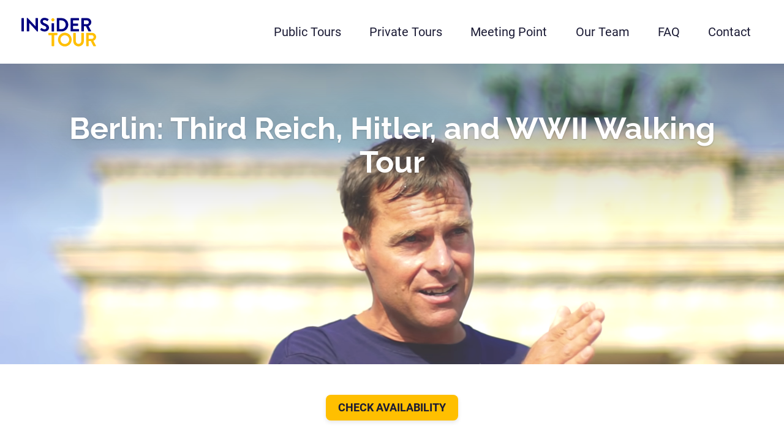

--- FILE ---
content_type: text/html; charset=UTF-8
request_url: https://insidertour.com/tours/third-reich/
body_size: 20199
content:
<!doctype html> <html lang="en-US"> <head> <meta charset="UTF-8"> <meta http-equiv="X-UA-Compatible" content="IE=edge"> <meta name="apple-mobile-web-app-capable" content="yes"> <meta name="mobile-web-app-capable" content="yes"> <meta name="viewport" content="width=device-width, initial-scale=1, maximum-scale=1, user-scalable=0"> <title>Berlin: Third Reich, Hitler, and WWII Walking Tour | Insider Tour</title> <meta name="title" content="Berlin: Third Reich, Hitler, and WWII Walking Tour | Insider Tour"> <meta property="og:title" content="Berlin: Third Reich, Hitler, and WWII Walking Tour | Insider Tour" /> <meta property="og:type" content="website"> <meta property="og:url" content="https://insidertour.com/tours/third-reich/"> <meta property="og:locale" content="de_DE" /> <meta property="og:image" content="https://insidertour.com/wp-content/uploads/2021/06/tr-hero-reichstag-1920x1277.jpg" /> <meta property="og:image:width" content="1920"> <meta property="og:image:height" content="1277"> <meta name="description" content="Hitler, Third Reich, WW2, WWII, Topography of Terror, Reichstag, Bunker, Resistance Museum, Soviet Memorial, the final days and Allied Berlin"> <meta property="og:description" content="Hitler, Third Reich, WW2, WWII, Topography of Terror, Reichstag, Bunker, Resistance Museum, Soviet Memorial, the final days and Allied Berlin"> <meta name="Copyright" content="Copyright &copy; Insider Tour - 2026"> <link rel="icon" type="image/svg+xml" href="https://insidertour.com/wp-content/themes/insidertour/images/favicon.svg"/> <link rel="apple-touch-icon" href="https://insidertour.com/wp-content/themes/insidertour/images/apple-touch-icon.png" sizes="180x180"> <link rel="icon" type="image/png" href="https://insidertour.com/wp-content/themes/insidertour/images/favicon-128.png" sizes="128x128"> <link rel="icon" type="image/png" href="https://insidertour.com/wp-content/themes/insidertour/images/favicon-64.png" sizes="64x64"> <link rel="icon" type="image/png" href="https://insidertour.com/wp-content/themes/insidertour/images/favicon-32.png" sizes="32x32"> <link rel="icon" type="image/png" href="https://insidertour.com/wp-content/themes/insidertour/images/favicon-16.png" sizes="16x16"> <meta name='robots' content='max-image-preview:large' /> <style id='wp-img-auto-sizes-contain-inline-css' type='text/css'> img:is([sizes=auto i],[sizes^="auto," i]){contain-intrinsic-size:3000px 1500px} </style> <style id='classic-theme-styles-inline-css' type='text/css'> /*! This file is auto-generated */ .wp-block-button__link{color:#fff;background-color:#32373c;border-radius:9999px;box-shadow:none;text-decoration:none;padding:calc(.667em + 2px) calc(1.333em + 2px);font-size:1.125em}.wp-block-file__button{background:#32373c;color:#fff;text-decoration:none} </style> <link rel='stylesheet' id='style-css' href='https://insidertour.com/wp-content/themes/insidertour/style.css?ver=2.5' type='text/css' media='all' /> <link rel="canonical" href="https://insidertour.com/tours/third-reich/" /> <script async src="https://www.googletagmanager.com/gtag/js?id=G-24F5RD7GNX"></script> <script> window.dataLayer = window.dataLayer || []; function gtag(){dataLayer.push(arguments);} gtag('js', new Date()); gtag('config', 'G-24F5RD7GNX'); </script> <style id='global-styles-inline-css' type='text/css'> :root{--wp--preset--aspect-ratio--square: 1;--wp--preset--aspect-ratio--4-3: 4/3;--wp--preset--aspect-ratio--3-4: 3/4;--wp--preset--aspect-ratio--3-2: 3/2;--wp--preset--aspect-ratio--2-3: 2/3;--wp--preset--aspect-ratio--16-9: 16/9;--wp--preset--aspect-ratio--9-16: 9/16;--wp--preset--color--black: #000000;--wp--preset--color--cyan-bluish-gray: #abb8c3;--wp--preset--color--white: #ffffff;--wp--preset--color--pale-pink: #f78da7;--wp--preset--color--vivid-red: #cf2e2e;--wp--preset--color--luminous-vivid-orange: #ff6900;--wp--preset--color--luminous-vivid-amber: #fcb900;--wp--preset--color--light-green-cyan: #7bdcb5;--wp--preset--color--vivid-green-cyan: #00d084;--wp--preset--color--pale-cyan-blue: #8ed1fc;--wp--preset--color--vivid-cyan-blue: #0693e3;--wp--preset--color--vivid-purple: #9b51e0;--wp--preset--gradient--vivid-cyan-blue-to-vivid-purple: linear-gradient(135deg,rgb(6,147,227) 0%,rgb(155,81,224) 100%);--wp--preset--gradient--light-green-cyan-to-vivid-green-cyan: linear-gradient(135deg,rgb(122,220,180) 0%,rgb(0,208,130) 100%);--wp--preset--gradient--luminous-vivid-amber-to-luminous-vivid-orange: linear-gradient(135deg,rgb(252,185,0) 0%,rgb(255,105,0) 100%);--wp--preset--gradient--luminous-vivid-orange-to-vivid-red: linear-gradient(135deg,rgb(255,105,0) 0%,rgb(207,46,46) 100%);--wp--preset--gradient--very-light-gray-to-cyan-bluish-gray: linear-gradient(135deg,rgb(238,238,238) 0%,rgb(169,184,195) 100%);--wp--preset--gradient--cool-to-warm-spectrum: linear-gradient(135deg,rgb(74,234,220) 0%,rgb(151,120,209) 20%,rgb(207,42,186) 40%,rgb(238,44,130) 60%,rgb(251,105,98) 80%,rgb(254,248,76) 100%);--wp--preset--gradient--blush-light-purple: linear-gradient(135deg,rgb(255,206,236) 0%,rgb(152,150,240) 100%);--wp--preset--gradient--blush-bordeaux: linear-gradient(135deg,rgb(254,205,165) 0%,rgb(254,45,45) 50%,rgb(107,0,62) 100%);--wp--preset--gradient--luminous-dusk: linear-gradient(135deg,rgb(255,203,112) 0%,rgb(199,81,192) 50%,rgb(65,88,208) 100%);--wp--preset--gradient--pale-ocean: linear-gradient(135deg,rgb(255,245,203) 0%,rgb(182,227,212) 50%,rgb(51,167,181) 100%);--wp--preset--gradient--electric-grass: linear-gradient(135deg,rgb(202,248,128) 0%,rgb(113,206,126) 100%);--wp--preset--gradient--midnight: linear-gradient(135deg,rgb(2,3,129) 0%,rgb(40,116,252) 100%);--wp--preset--font-size--small: 13px;--wp--preset--font-size--medium: 20px;--wp--preset--font-size--large: 36px;--wp--preset--font-size--x-large: 42px;--wp--preset--spacing--20: 0.44rem;--wp--preset--spacing--30: 0.67rem;--wp--preset--spacing--40: 1rem;--wp--preset--spacing--50: 1.5rem;--wp--preset--spacing--60: 2.25rem;--wp--preset--spacing--70: 3.38rem;--wp--preset--spacing--80: 5.06rem;--wp--preset--shadow--natural: 6px 6px 9px rgba(0, 0, 0, 0.2);--wp--preset--shadow--deep: 12px 12px 50px rgba(0, 0, 0, 0.4);--wp--preset--shadow--sharp: 6px 6px 0px rgba(0, 0, 0, 0.2);--wp--preset--shadow--outlined: 6px 6px 0px -3px rgb(255, 255, 255), 6px 6px rgb(0, 0, 0);--wp--preset--shadow--crisp: 6px 6px 0px rgb(0, 0, 0);}:where(.is-layout-flex){gap: 0.5em;}:where(.is-layout-grid){gap: 0.5em;}body .is-layout-flex{display: flex;}.is-layout-flex{flex-wrap: wrap;align-items: center;}.is-layout-flex > :is(*, div){margin: 0;}body .is-layout-grid{display: grid;}.is-layout-grid > :is(*, div){margin: 0;}:where(.wp-block-columns.is-layout-flex){gap: 2em;}:where(.wp-block-columns.is-layout-grid){gap: 2em;}:where(.wp-block-post-template.is-layout-flex){gap: 1.25em;}:where(.wp-block-post-template.is-layout-grid){gap: 1.25em;}.has-black-color{color: var(--wp--preset--color--black) !important;}.has-cyan-bluish-gray-color{color: var(--wp--preset--color--cyan-bluish-gray) !important;}.has-white-color{color: var(--wp--preset--color--white) !important;}.has-pale-pink-color{color: var(--wp--preset--color--pale-pink) !important;}.has-vivid-red-color{color: var(--wp--preset--color--vivid-red) !important;}.has-luminous-vivid-orange-color{color: var(--wp--preset--color--luminous-vivid-orange) !important;}.has-luminous-vivid-amber-color{color: var(--wp--preset--color--luminous-vivid-amber) !important;}.has-light-green-cyan-color{color: var(--wp--preset--color--light-green-cyan) !important;}.has-vivid-green-cyan-color{color: var(--wp--preset--color--vivid-green-cyan) !important;}.has-pale-cyan-blue-color{color: var(--wp--preset--color--pale-cyan-blue) !important;}.has-vivid-cyan-blue-color{color: var(--wp--preset--color--vivid-cyan-blue) !important;}.has-vivid-purple-color{color: var(--wp--preset--color--vivid-purple) !important;}.has-black-background-color{background-color: var(--wp--preset--color--black) !important;}.has-cyan-bluish-gray-background-color{background-color: var(--wp--preset--color--cyan-bluish-gray) !important;}.has-white-background-color{background-color: var(--wp--preset--color--white) !important;}.has-pale-pink-background-color{background-color: var(--wp--preset--color--pale-pink) !important;}.has-vivid-red-background-color{background-color: var(--wp--preset--color--vivid-red) !important;}.has-luminous-vivid-orange-background-color{background-color: var(--wp--preset--color--luminous-vivid-orange) !important;}.has-luminous-vivid-amber-background-color{background-color: var(--wp--preset--color--luminous-vivid-amber) !important;}.has-light-green-cyan-background-color{background-color: var(--wp--preset--color--light-green-cyan) !important;}.has-vivid-green-cyan-background-color{background-color: var(--wp--preset--color--vivid-green-cyan) !important;}.has-pale-cyan-blue-background-color{background-color: var(--wp--preset--color--pale-cyan-blue) !important;}.has-vivid-cyan-blue-background-color{background-color: var(--wp--preset--color--vivid-cyan-blue) !important;}.has-vivid-purple-background-color{background-color: var(--wp--preset--color--vivid-purple) !important;}.has-black-border-color{border-color: var(--wp--preset--color--black) !important;}.has-cyan-bluish-gray-border-color{border-color: var(--wp--preset--color--cyan-bluish-gray) !important;}.has-white-border-color{border-color: var(--wp--preset--color--white) !important;}.has-pale-pink-border-color{border-color: var(--wp--preset--color--pale-pink) !important;}.has-vivid-red-border-color{border-color: var(--wp--preset--color--vivid-red) !important;}.has-luminous-vivid-orange-border-color{border-color: var(--wp--preset--color--luminous-vivid-orange) !important;}.has-luminous-vivid-amber-border-color{border-color: var(--wp--preset--color--luminous-vivid-amber) !important;}.has-light-green-cyan-border-color{border-color: var(--wp--preset--color--light-green-cyan) !important;}.has-vivid-green-cyan-border-color{border-color: var(--wp--preset--color--vivid-green-cyan) !important;}.has-pale-cyan-blue-border-color{border-color: var(--wp--preset--color--pale-cyan-blue) !important;}.has-vivid-cyan-blue-border-color{border-color: var(--wp--preset--color--vivid-cyan-blue) !important;}.has-vivid-purple-border-color{border-color: var(--wp--preset--color--vivid-purple) !important;}.has-vivid-cyan-blue-to-vivid-purple-gradient-background{background: var(--wp--preset--gradient--vivid-cyan-blue-to-vivid-purple) !important;}.has-light-green-cyan-to-vivid-green-cyan-gradient-background{background: var(--wp--preset--gradient--light-green-cyan-to-vivid-green-cyan) !important;}.has-luminous-vivid-amber-to-luminous-vivid-orange-gradient-background{background: var(--wp--preset--gradient--luminous-vivid-amber-to-luminous-vivid-orange) !important;}.has-luminous-vivid-orange-to-vivid-red-gradient-background{background: var(--wp--preset--gradient--luminous-vivid-orange-to-vivid-red) !important;}.has-very-light-gray-to-cyan-bluish-gray-gradient-background{background: var(--wp--preset--gradient--very-light-gray-to-cyan-bluish-gray) !important;}.has-cool-to-warm-spectrum-gradient-background{background: var(--wp--preset--gradient--cool-to-warm-spectrum) !important;}.has-blush-light-purple-gradient-background{background: var(--wp--preset--gradient--blush-light-purple) !important;}.has-blush-bordeaux-gradient-background{background: var(--wp--preset--gradient--blush-bordeaux) !important;}.has-luminous-dusk-gradient-background{background: var(--wp--preset--gradient--luminous-dusk) !important;}.has-pale-ocean-gradient-background{background: var(--wp--preset--gradient--pale-ocean) !important;}.has-electric-grass-gradient-background{background: var(--wp--preset--gradient--electric-grass) !important;}.has-midnight-gradient-background{background: var(--wp--preset--gradient--midnight) !important;}.has-small-font-size{font-size: var(--wp--preset--font-size--small) !important;}.has-medium-font-size{font-size: var(--wp--preset--font-size--medium) !important;}.has-large-font-size{font-size: var(--wp--preset--font-size--large) !important;}.has-x-large-font-size{font-size: var(--wp--preset--font-size--x-large) !important;} </style> </head> <body class="wp-singular public-tour-template-default single single-public-tour postid-49 wp-theme-insidertour"> <div class="body-inner"> <header class="site-header"> <div class="site-header-inner"> <a href="https://insidertour.com" class="logo"> <svg><use xlink:href="https://insidertour.com/wp-content/themes/insidertour/images/assets.svg#logo" href="https://insidertour.com/wp-content/themes/insidertour/images/assets.svg#logo"></use></svg> </a> <button class="menu-trigger menu-trigger-open"><svg><use xlink:href="https://insidertour.com/wp-content/themes/insidertour/images/assets.svg#menu" href="https://insidertour.com/wp-content/themes/insidertour/images/assets.svg#menu"></use></svg></button> <div class="main-nav-outer"> <div class="main-nav"> <nav class="main-nav-inner"> <ul id="menu-main-menu" class="no-ul"><li id="menu-item-26" class="menu-item menu-item-type-post_type menu-item-object-page menu-item-home menu-item-26"><a href="https://insidertour.com/"><span data-content="Home">Home</span></a></li> <li id="menu-item-27" class="menu-item menu-item-type-post_type menu-item-object-page menu-item-27"><a href="https://insidertour.com/tours/"><span data-content="Public Tours">Public Tours</span></a></li> <li id="menu-item-28" class="menu-item menu-item-type-post_type menu-item-object-page menu-item-28"><a href="https://insidertour.com/private-tours/"><span data-content="Private Tours">Private Tours</span></a></li> <li id="menu-item-29" class="menu-item menu-item-type-post_type menu-item-object-page menu-item-29"><a href="https://insidertour.com/meeting-point/"><span data-content="Meeting Point">Meeting Point</span></a></li> <li id="menu-item-30" class="menu-item menu-item-type-post_type menu-item-object-page menu-item-30"><a href="https://insidertour.com/team/"><span data-content="Our Team">Our Team</span></a></li> <li id="menu-item-31" class="menu-item menu-item-type-post_type menu-item-object-page menu-item-31"><a href="https://insidertour.com/faq/"><span data-content="FAQ">FAQ</span></a></li> <li id="menu-item-32" class="menu-item menu-item-type-post_type menu-item-object-page menu-item-32"><a href="https://insidertour.com/contact/"><span data-content="Contact">Contact</span></a></li> </ul> </nav> <button class="menu-trigger menu-trigger-close"><svg><use xlink:href="https://insidertour.com/wp-content/themes/insidertour/images/assets.svg#close" href="https://insidertour.com/wp-content/themes/insidertour/images/assets.svg#close"></use></svg></button> </div> </div> </div> </header> <div class="site-wrapper"> <div class="wrapper-inner"> <main> <section class="tour-hero has-video text-white gradient-black" style="--gradient-opacity: 35%; --bg-pos: 0%"> <div class="page-top page-top-tour pad"> <div class="page-top-inner large-max"> <h1 class="page-title">Berlin: Third Reich, Hitler, and WWII Walking Tour</h1> </div> </div> <div class="tour-hero-video"> <video loop muted playsinline preload="none" class="hero-video hero-video-desktop"> <source src="https://insidertour.com/wp-content/uploads/2021/10/third-reich-h265.mp4" type='video/mp4; codecs="hvc1"'> <source src="https://insidertour.com/wp-content/uploads/2021/10/third-reich-av1.mp4" type='video/mp4; codecs="av01.0.05M.08"'> <source src="https://insidertour.com/wp-content/uploads/2021/10/third-reich-h264.mp4" type='video/mp4; codecs="avc1.4D401E"'> </video> <video loop muted playsinline preload="none" class="hero-video hero-video-mobile"> <source src="https://insidertour.com/wp-content/uploads/2021/10/third-reich-mobile-h265.mp4" type='video/mp4; codecs="hvc1"'> <source src="https://insidertour.com/wp-content/uploads/2021/10/third-reich-mobile-av1.mp4" type='video/mp4; codecs="av01.0.05M.08"'> <source src="https://insidertour.com/wp-content/uploads/2021/10/third-reich-mobile-h264.mp4" type='video/mp4; codecs="avc1.4D401E"'> </video> </div> </section> <section class="book-now-cta book-now-top pad"> <div class="button-wrapper button-center"> <a class="button button-primary button-auto book-action" href="https://fareharbor.com/embeds/book/insidertour/items/689896/calendar?flow=1531621">Check Availability</a> </div> </section> <section class="tour-main"> <div class="tour-nav-outer"> <div class="tour-nav nav-max"> <div class="tour-nav-link tablet-enlarge tour-nav-overview"><span>Quick Overview</span></div> <div class="tour-nav-link tablet-enlarge tour-nav-description"><span>Description</span></div> </div> <div class="tour-nav-indicator-wrapper"> <div class="tour-nav-indicator-outer nav-max"> <div class="tour-nav-indicator"></div> </div> </div> </div> <div class="tour-content"> <div class="tour-overview"> <div class="tour-info-wrapper tour-data-wrapper pad"> <div class="tour-info medium-max"> <div class="tour-info-inner tour-data-inner"> <div class="tour-content-box pad-boxed-text text"> <div class="tour-content-left"> <h2 class="less-margin">Time</h2> <p class="less-margin">10 am daily year round, also 1 pm April to October</p> <h2 class="less-margin">Duration</h2> <p class="less-margin">3 hours</p> <h2 class="less-margin">Meeting Point</h2> <p class="less-margin">Reichstagufer 17, 10117 Berlin</p> </div> <div class="tour-content-right"> <h2 class="price-table-head">Prices</h2> <div class="price-table"> <div class="price-label"> <p class="price-name">Adult</p> <p class="price-desc">aged 18 to 64</p> </div> <div class="price-amount"> <p>€19.90</p> </div> <div class="price-label"> <p class="price-name">Senior/Student/Youth</p> <p class="price-desc">aged 65 and over/7 to 17 </p> </div> <div class="price-amount"> <p>€17.90</p> </div> <div class="price-label"> <p class="price-name">WelcomeCard</p> </div> <div class="price-amount"> <p>€17.90</p> </div> <div class="price-label"> <p class="price-name">Children</p> <p class="price-desc">aged 6 and under</p> </div> <div class="price-amount"> <p>free</p> </div> </div> </div> <div class="tour-content-bottom"> <h2 class="less-margin">Required Transport Ticket</h2> <p class="less-margin">No public transportation ticket required</p> </div> </div> <div class="tour-info-image tour-data-image"> <picture> <source media="(max-width: 1023px)" srcset="[data-uri]" sizes="1px"> <source srcset="https://insidertour.com/wp-content/uploads/2021/09/third-reich-wwii-tour-dsc04541-scaled.webp 3840w, https://insidertour.com/wp-content/uploads/2021/09/third-reich-wwii-tour-dsc04541-360x240.webp 360w, https://insidertour.com/wp-content/uploads/2021/09/third-reich-wwii-tour-dsc04541-1024x684.webp 1024w, https://insidertour.com/wp-content/uploads/2021/09/third-reich-wwii-tour-dsc04541-1536x1026.webp 1536w, https://insidertour.com/wp-content/uploads/2021/09/third-reich-wwii-tour-dsc04541-150x100.webp 150w, https://insidertour.com/wp-content/uploads/2021/09/third-reich-wwii-tour-dsc04541-750x501.webp 750w, https://insidertour.com/wp-content/uploads/2021/09/third-reich-wwii-tour-dsc04541-1920x1282.webp 1920w" sizes="(max-width: 665px) calc(100vw - 70px), (max-width: 1023px) 580px, (max-width: 1710px) 550px, 604px" type="image/webp"> <img src="https://insidertour.com/wp-content/uploads/2021/09/third-reich-wwii-tour-dsc04541-1920x1282.jpg" srcset="https://insidertour.com/wp-content/uploads/2021/09/third-reich-wwii-tour-dsc04541-scaled.jpg 3840w, https://insidertour.com/wp-content/uploads/2021/09/third-reich-wwii-tour-dsc04541-360x240.jpg 360w, https://insidertour.com/wp-content/uploads/2021/09/third-reich-wwii-tour-dsc04541-1024x684.jpg 1024w, https://insidertour.com/wp-content/uploads/2021/09/third-reich-wwii-tour-dsc04541-1536x1026.jpg 1536w, https://insidertour.com/wp-content/uploads/2021/09/third-reich-wwii-tour-dsc04541-150x100.jpg 150w, https://insidertour.com/wp-content/uploads/2021/09/third-reich-wwii-tour-dsc04541-750x501.jpg 750w, https://insidertour.com/wp-content/uploads/2021/09/third-reich-wwii-tour-dsc04541-1920x1282.jpg 1920w" alt="" sizes="(max-width: 665px) calc(100vw - 70px), (max-width: 1023px) 580px, (max-width: 1710px) 550px, 604px"> </picture> </div> </div> </div> </div> <div class="tour-highlights-wrapper tour-data-wrapper pad"> <div class="tour-highlights medium-max"> <div class="section-top"> <h2>Highlights</h2> </div> <div class="tour-highlights-inner tour-data-inner"> <div class="tour-content-box tablet-enlarge pad-boxed-text text"> <ul> <li>Explore factors that sowed the seeds for the rise and fall of Hitler and the Third Reich.</li> <li>Gain an insight into everyday life in Berlin during WWII.</li> <li>Learn about the destruction of Berlin during WWII, and see how Germany seeks ways to confront its past, through memorials, monuments and education.</li> <li>See an imposing example of Nazi architecture at the former Air Force Ministry on Wilhelmstraße, where Goering orchestrated the Luftwaffe’s bombing campaigns of European cities during WWII.</li> <li>Look around the Topography of Terror, an exhibition built on the former HQ of the Gestapo, SS and Reich Security.</li> <li>Hear the nail-biting narrative of the final days of combat – the battle for Berlin.</li> <li>Stand above Hitler’s bunker for an account of how the last days of the war played out in this underground complex and culminated in Hitler’s suicide.</li> </ul> </div> <div class="tour-highlights-image tour-data-image"> <picture> <source srcset="https://insidertour.com/wp-content/uploads/2021/09/third-reich-wwii-tour-dsc04618.webp 3775w, https://insidertour.com/wp-content/uploads/2021/09/third-reich-wwii-tour-dsc04618-360x240.webp 360w, https://insidertour.com/wp-content/uploads/2021/09/third-reich-wwii-tour-dsc04618-1024x684.webp 1024w, https://insidertour.com/wp-content/uploads/2021/09/third-reich-wwii-tour-dsc04618-1536x1026.webp 1536w, https://insidertour.com/wp-content/uploads/2021/09/third-reich-wwii-tour-dsc04618-150x100.webp 150w, https://insidertour.com/wp-content/uploads/2021/09/third-reich-wwii-tour-dsc04618-750x501.webp 750w, https://insidertour.com/wp-content/uploads/2021/09/third-reich-wwii-tour-dsc04618-1920x1282.webp 1920w" sizes="(max-width: 665px) calc(100vw - 70px), (max-width: 1023px) 580px, (max-width: 1710px) 550px, 604px" type="image/webp"> <img src="https://insidertour.com/wp-content/uploads/2021/09/third-reich-wwii-tour-dsc04618-1920x1282.jpg" srcset="https://insidertour.com/wp-content/uploads/2021/09/third-reich-wwii-tour-dsc04618.jpg 3775w, https://insidertour.com/wp-content/uploads/2021/09/third-reich-wwii-tour-dsc04618-360x240.jpg 360w, https://insidertour.com/wp-content/uploads/2021/09/third-reich-wwii-tour-dsc04618-1024x684.jpg 1024w, https://insidertour.com/wp-content/uploads/2021/09/third-reich-wwii-tour-dsc04618-1536x1026.jpg 1536w, https://insidertour.com/wp-content/uploads/2021/09/third-reich-wwii-tour-dsc04618-150x100.jpg 150w, https://insidertour.com/wp-content/uploads/2021/09/third-reich-wwii-tour-dsc04618-750x501.jpg 750w, https://insidertour.com/wp-content/uploads/2021/09/third-reich-wwii-tour-dsc04618-1920x1282.jpg 1920w" alt="" sizes="(max-width: 665px) calc(100vw - 70px), (max-width: 1023px) 580px, (max-width: 1710px) 550px, 604px"> </picture> </div> </div> </div> </div> </div> <div class="tour-description"> <div class="tour-text-wrapper tour-data-wrapper pad"> <div class="tour-text medium-max"> <div class="tour-text-inner tour-data-inner"> <div class="tour-content-box pad-boxed-text text"> <h2>Starting Point</h2> <p>Meet your guide on the square next to the Tränenpalast (Palace of Tears), Reichstagufer 17, 10117 Berlin.</p> <h2>Description</h2> <p>Forever marred by their inglorious Nazi past, a string of sites with a connection to the Third Reich form the backbone of this tour. Your expert guide will bring these locations to life, as you take a deep dive into the pivotal role Berlin played in the rise and fall of the Third Reich.</p> <p>You will follow the route of the advancing Soviet army towards the final battle for the Reichstag in 1945, and discover the remains of the “Thousand-Year Reich”: Goering’s Air Force Ministry, Goebbels’s Propaganda Ministry, and the ruins of Himmler’s SS and Gestapo HQ, now occupied by the Topography of Terror exhibition.</p> <p>At the site of Hitler’s Reich Chancellery and the exact location of the Führerbunker, your guide will give you a blow-by-blow account of the last days spent underground in the bunker, Hitler’s suicide and the fate of his remains.</p> <p>Germany’s courageous resistance movement carried out many heroic acts – your guide will recount the events of the day on which they set in motion their plan to assassinate Hitler, in a desperate bid to bring down the brutal Nazi dictatorship.</p> <p>You will stand at the location of the last battle to be fought in Berlin before Germany’s unconditional surrender in 1945. The imposing Soviet War Memorial in Tiergarten commemorates the fallen Red Army soldiers, and its tanks and field artillery serve as a reminder of the ferocity of the fighting.</p> <h2>Finishing Point</h2> <p>The tour finishes at the Topography of Terror.</p> </div> </div> </div> </div> </div> </div> </section> <section class="tour-route pad"> <div class="section-top medium-max"> <h2>Insider Route</h2> </div> <div class="tour-map medium-max"> <div class="tour-map-inner"> <div class="tour-map-wrapper"> <img src="https://insidertour.com/wp-content/uploads/2023/07/map-third-reich-ver2.svg"> </div> <div class="map-link tablet-enlarge"> <a href="https://www.google.com/maps/place/Insider+Tour+Berlin/@52.5206822,13.3851621,17z/data=!3m1!4b1!4m5!3m4!1s0x47a85109d53aa221:0x2a9c82b90eacd2ac!8m2!3d52.5206822!4d13.3873508" target="_blank" rel="noopener">Find our meeting point</a> </div> </div> <div class="tour-map-pois block tablet-enlarge"> <p>This itinerary is intended to give you a general idea of our route on this tour. You can expect to see and hear stories about all of these sites, as well as many more! Please be aware that the route is subject to change on any given day, should unforeseen circumstances arise.</p> <ol> <li>Meeting point – on the square next to the Tränenpalast (Palace of Tears), Reichstagufer 17</li> <li>Trains to Life – Trains to Death trains to life Memorial</li> <li>Reichstag parliament building – the Reichstag fire of 1933 paved the way for the Nazis to seize power</li> <li>Soviet War Memorial on the 17th June Street in Tiergarten</li> <li>Brandenburger Gate &#8211; River of Fire &#8211; Nazi supporters march throught he Brandenburger Gate in 1933</li> <li>Akademie der Kunst &#8211; Realm of Albert Speer</li> <li>Wilhelm Str. &#8211; the seat of Nazi exucutive power</li> <li>The site of Hitler’s bunker and suicide</li> <li>Goering&#8217;s Airforce/Luftwaffe Ministry</li> <li>Topography of Terror – site of the former HQ of the SS and Gestapo</li> </ol> </div> </div> </section> <section class="review-section" id="reviews"> <div class="section-top large-max"> <h2>Insider Reviews</h2> </div> <div class="reviews block"> <div class="splide"> <div class="splide__arrows"> <button class="splide__arrow splide__arrow--prev"> <svg><use xlink:href="https://insidertour.com/wp-content/themes/insidertour/images/assets.svg#arrow-down" href="https://insidertour.com/wp-content/themes/insidertour/images/assets.svg#arrow-down"></use></svg> </button> <button class="splide__arrow splide__arrow--next"> <svg><use xlink:href="https://insidertour.com/wp-content/themes/insidertour/images/assets.svg#arrow-down" href="https://insidertour.com/wp-content/themes/insidertour/images/assets.svg#arrow-down"></use></svg> </button> </div> <div class="splide__track"> <div class="splide__list"> <div class="splide__slide"> <div class="review-card-outer"> <div class="review-card"> <div class="review-card-inner"> <div class="review-top"> <h3>Excellent.</h3> <div class="review-rating"><div class="star-rating"><svg><use xlink:href="https://insidertour.com/wp-content/themes/insidertour/images/assets.svg#star-full" href="https://insidertour.com/wp-content/themes/insidertour/images/assets.svg#star-full"></use></svg><svg><use xlink:href="https://insidertour.com/wp-content/themes/insidertour/images/assets.svg#star-full" href="https://insidertour.com/wp-content/themes/insidertour/images/assets.svg#star-full"></use></svg><svg><use xlink:href="https://insidertour.com/wp-content/themes/insidertour/images/assets.svg#star-full" href="https://insidertour.com/wp-content/themes/insidertour/images/assets.svg#star-full"></use></svg><svg><use xlink:href="https://insidertour.com/wp-content/themes/insidertour/images/assets.svg#star-full" href="https://insidertour.com/wp-content/themes/insidertour/images/assets.svg#star-full"></use></svg><svg><use xlink:href="https://insidertour.com/wp-content/themes/insidertour/images/assets.svg#star-full" href="https://insidertour.com/wp-content/themes/insidertour/images/assets.svg#star-full"></use></svg></div></div> </div> <div class="review-text small"> <p>Oren was tour guide. His tour was detailed and articulate. He gave us an appreciation of the horrors of the Nazi regime. He was very knowledgeable on the subject. Fergal F. Nov. '25</p> </div> </div> </div> <div class="fake-nav fake-nav-prev"> <svg><use xlink:href="https://insidertour.com/wp-content/themes/insidertour/images/assets.svg#arrow-down" href="https://insidertour.com/wp-content/themes/insidertour/images/assets.svg#arrow-down"></use></svg> </div> <div class="fake-nav fake-nav-next"> <svg><use xlink:href="https://insidertour.com/wp-content/themes/insidertour/images/assets.svg#arrow-down" href="https://insidertour.com/wp-content/themes/insidertour/images/assets.svg#arrow-down"></use></svg> </div> </div> </div> <div class="splide__slide"> <div class="review-card-outer"> <div class="review-card"> <div class="review-card-inner"> <div class="review-top"> <h3>Must see tour.</h3> <div class="review-rating"><div class="star-rating"><svg><use xlink:href="https://insidertour.com/wp-content/themes/insidertour/images/assets.svg#star-full" href="https://insidertour.com/wp-content/themes/insidertour/images/assets.svg#star-full"></use></svg><svg><use xlink:href="https://insidertour.com/wp-content/themes/insidertour/images/assets.svg#star-full" href="https://insidertour.com/wp-content/themes/insidertour/images/assets.svg#star-full"></use></svg><svg><use xlink:href="https://insidertour.com/wp-content/themes/insidertour/images/assets.svg#star-full" href="https://insidertour.com/wp-content/themes/insidertour/images/assets.svg#star-full"></use></svg><svg><use xlink:href="https://insidertour.com/wp-content/themes/insidertour/images/assets.svg#star-full" href="https://insidertour.com/wp-content/themes/insidertour/images/assets.svg#star-full"></use></svg><svg><use xlink:href="https://insidertour.com/wp-content/themes/insidertour/images/assets.svg#star-full" href="https://insidertour.com/wp-content/themes/insidertour/images/assets.svg#star-full"></use></svg></div></div> </div> <div class="review-text small"> <p>Loved the tour. If you have any interest in WWII, this is a must see. Jesse S. Oct. '25</p> </div> </div> </div> <div class="fake-nav fake-nav-prev"> <svg><use xlink:href="https://insidertour.com/wp-content/themes/insidertour/images/assets.svg#arrow-down" href="https://insidertour.com/wp-content/themes/insidertour/images/assets.svg#arrow-down"></use></svg> </div> <div class="fake-nav fake-nav-next"> <svg><use xlink:href="https://insidertour.com/wp-content/themes/insidertour/images/assets.svg#arrow-down" href="https://insidertour.com/wp-content/themes/insidertour/images/assets.svg#arrow-down"></use></svg> </div> </div> </div> <div class="splide__slide"> <div class="review-card-outer"> <div class="review-card"> <div class="review-card-inner"> <div class="review-top"> <h3>Entertaining, informative and down right enjoyable! </h3> <div class="review-rating"><div class="star-rating"><svg><use xlink:href="https://insidertour.com/wp-content/themes/insidertour/images/assets.svg#star-full" href="https://insidertour.com/wp-content/themes/insidertour/images/assets.svg#star-full"></use></svg><svg><use xlink:href="https://insidertour.com/wp-content/themes/insidertour/images/assets.svg#star-full" href="https://insidertour.com/wp-content/themes/insidertour/images/assets.svg#star-full"></use></svg><svg><use xlink:href="https://insidertour.com/wp-content/themes/insidertour/images/assets.svg#star-full" href="https://insidertour.com/wp-content/themes/insidertour/images/assets.svg#star-full"></use></svg><svg><use xlink:href="https://insidertour.com/wp-content/themes/insidertour/images/assets.svg#star-full" href="https://insidertour.com/wp-content/themes/insidertour/images/assets.svg#star-full"></use></svg><svg><use xlink:href="https://insidertour.com/wp-content/themes/insidertour/images/assets.svg#star-full" href="https://insidertour.com/wp-content/themes/insidertour/images/assets.svg#star-full"></use></svg></div></div> </div> <div class="review-text small"> <p>I had to decide between 2 tours and was so thankful I choose this tour with Hannah. Hannah did an incredible job of telling the entire story of the Third Reich. I am a European history major along with 13 years of teaching and she taught me so much. She added so many details that made it doubling interesting. I have taken many walking tours and this was by far the most entertaining, informative and down right enjoyable! Ellen Oct. '25</p> </div> </div> </div> <div class="fake-nav fake-nav-prev"> <svg><use xlink:href="https://insidertour.com/wp-content/themes/insidertour/images/assets.svg#arrow-down" href="https://insidertour.com/wp-content/themes/insidertour/images/assets.svg#arrow-down"></use></svg> </div> <div class="fake-nav fake-nav-next"> <svg><use xlink:href="https://insidertour.com/wp-content/themes/insidertour/images/assets.svg#arrow-down" href="https://insidertour.com/wp-content/themes/insidertour/images/assets.svg#arrow-down"></use></svg> </div> </div> </div> <div class="splide__slide"> <div class="review-card-outer"> <div class="review-card"> <div class="review-card-inner"> <div class="review-top"> <h3>A fascinating Insight.</h3> <div class="review-rating"><div class="star-rating"><svg><use xlink:href="https://insidertour.com/wp-content/themes/insidertour/images/assets.svg#star-full" href="https://insidertour.com/wp-content/themes/insidertour/images/assets.svg#star-full"></use></svg><svg><use xlink:href="https://insidertour.com/wp-content/themes/insidertour/images/assets.svg#star-full" href="https://insidertour.com/wp-content/themes/insidertour/images/assets.svg#star-full"></use></svg><svg><use xlink:href="https://insidertour.com/wp-content/themes/insidertour/images/assets.svg#star-full" href="https://insidertour.com/wp-content/themes/insidertour/images/assets.svg#star-full"></use></svg><svg><use xlink:href="https://insidertour.com/wp-content/themes/insidertour/images/assets.svg#star-full" href="https://insidertour.com/wp-content/themes/insidertour/images/assets.svg#star-full"></use></svg><svg><use xlink:href="https://insidertour.com/wp-content/themes/insidertour/images/assets.svg#star-full" href="https://insidertour.com/wp-content/themes/insidertour/images/assets.svg#star-full"></use></svg></div></div> </div> <div class="review-text small"> <p>Guide Eran was very informative and provided good delivery of a wealth of information covering the rise and fall of Nazi Germany. A fascinating insight into this important chapter of 20th century history. I would definitely recommend. Chris B. Oct. '25</p> </div> </div> </div> <div class="fake-nav fake-nav-prev"> <svg><use xlink:href="https://insidertour.com/wp-content/themes/insidertour/images/assets.svg#arrow-down" href="https://insidertour.com/wp-content/themes/insidertour/images/assets.svg#arrow-down"></use></svg> </div> <div class="fake-nav fake-nav-next"> <svg><use xlink:href="https://insidertour.com/wp-content/themes/insidertour/images/assets.svg#arrow-down" href="https://insidertour.com/wp-content/themes/insidertour/images/assets.svg#arrow-down"></use></svg> </div> </div> </div> <div class="splide__slide"> <div class="review-card-outer"> <div class="review-card"> <div class="review-card-inner"> <div class="review-top"> <h3>Great guide!</h3> <div class="review-rating"><div class="star-rating"><svg><use xlink:href="https://insidertour.com/wp-content/themes/insidertour/images/assets.svg#star-full" href="https://insidertour.com/wp-content/themes/insidertour/images/assets.svg#star-full"></use></svg><svg><use xlink:href="https://insidertour.com/wp-content/themes/insidertour/images/assets.svg#star-full" href="https://insidertour.com/wp-content/themes/insidertour/images/assets.svg#star-full"></use></svg><svg><use xlink:href="https://insidertour.com/wp-content/themes/insidertour/images/assets.svg#star-full" href="https://insidertour.com/wp-content/themes/insidertour/images/assets.svg#star-full"></use></svg><svg><use xlink:href="https://insidertour.com/wp-content/themes/insidertour/images/assets.svg#star-full" href="https://insidertour.com/wp-content/themes/insidertour/images/assets.svg#star-full"></use></svg><svg><use xlink:href="https://insidertour.com/wp-content/themes/insidertour/images/assets.svg#star-full" href="https://insidertour.com/wp-content/themes/insidertour/images/assets.svg#star-full"></use></svg></div></div> </div> <div class="review-text small"> <p>Ben was a great storyteller, who was quite knowledgable and thorough with the details at each stop. I enjoyed the trip and certainly learned a lot! Highly recommend. Matt W. Oct. '25</p> </div> </div> </div> <div class="fake-nav fake-nav-prev"> <svg><use xlink:href="https://insidertour.com/wp-content/themes/insidertour/images/assets.svg#arrow-down" href="https://insidertour.com/wp-content/themes/insidertour/images/assets.svg#arrow-down"></use></svg> </div> <div class="fake-nav fake-nav-next"> <svg><use xlink:href="https://insidertour.com/wp-content/themes/insidertour/images/assets.svg#arrow-down" href="https://insidertour.com/wp-content/themes/insidertour/images/assets.svg#arrow-down"></use></svg> </div> </div> </div> <div class="splide__slide"> <div class="review-card-outer"> <div class="review-card"> <div class="review-card-inner"> <div class="review-top"> <h3>Highly recommend.</h3> <div class="review-rating"><div class="star-rating"><svg><use xlink:href="https://insidertour.com/wp-content/themes/insidertour/images/assets.svg#star-full" href="https://insidertour.com/wp-content/themes/insidertour/images/assets.svg#star-full"></use></svg><svg><use xlink:href="https://insidertour.com/wp-content/themes/insidertour/images/assets.svg#star-full" href="https://insidertour.com/wp-content/themes/insidertour/images/assets.svg#star-full"></use></svg><svg><use xlink:href="https://insidertour.com/wp-content/themes/insidertour/images/assets.svg#star-full" href="https://insidertour.com/wp-content/themes/insidertour/images/assets.svg#star-full"></use></svg><svg><use xlink:href="https://insidertour.com/wp-content/themes/insidertour/images/assets.svg#star-full" href="https://insidertour.com/wp-content/themes/insidertour/images/assets.svg#star-full"></use></svg><svg><use xlink:href="https://insidertour.com/wp-content/themes/insidertour/images/assets.svg#star-full" href="https://insidertour.com/wp-content/themes/insidertour/images/assets.svg#star-full"></use></svg></div></div> </div> <div class="review-text small"> <p>Guide was literally AMAZING. She was beyond knowledgable, engaging, and energetic. Highly recommend. Adrianne S. Oct. '25</p> </div> </div> </div> <div class="fake-nav fake-nav-prev"> <svg><use xlink:href="https://insidertour.com/wp-content/themes/insidertour/images/assets.svg#arrow-down" href="https://insidertour.com/wp-content/themes/insidertour/images/assets.svg#arrow-down"></use></svg> </div> <div class="fake-nav fake-nav-next"> <svg><use xlink:href="https://insidertour.com/wp-content/themes/insidertour/images/assets.svg#arrow-down" href="https://insidertour.com/wp-content/themes/insidertour/images/assets.svg#arrow-down"></use></svg> </div> </div> </div> <div class="splide__slide"> <div class="review-card-outer"> <div class="review-card"> <div class="review-card-inner"> <div class="review-top"> <h3>Super.</h3> <div class="review-rating"><div class="star-rating"><svg><use xlink:href="https://insidertour.com/wp-content/themes/insidertour/images/assets.svg#star-full" href="https://insidertour.com/wp-content/themes/insidertour/images/assets.svg#star-full"></use></svg><svg><use xlink:href="https://insidertour.com/wp-content/themes/insidertour/images/assets.svg#star-full" href="https://insidertour.com/wp-content/themes/insidertour/images/assets.svg#star-full"></use></svg><svg><use xlink:href="https://insidertour.com/wp-content/themes/insidertour/images/assets.svg#star-full" href="https://insidertour.com/wp-content/themes/insidertour/images/assets.svg#star-full"></use></svg><svg><use xlink:href="https://insidertour.com/wp-content/themes/insidertour/images/assets.svg#star-full" href="https://insidertour.com/wp-content/themes/insidertour/images/assets.svg#star-full"></use></svg><svg><use xlink:href="https://insidertour.com/wp-content/themes/insidertour/images/assets.svg#star-full" href="https://insidertour.com/wp-content/themes/insidertour/images/assets.svg#star-full"></use></svg></div></div> </div> <div class="review-text small"> <p>Callum was a super knowledgeable and friendly tour guide. I would absolutely recommend this tour! Hava G. Oct. '25</p> </div> </div> </div> <div class="fake-nav fake-nav-prev"> <svg><use xlink:href="https://insidertour.com/wp-content/themes/insidertour/images/assets.svg#arrow-down" href="https://insidertour.com/wp-content/themes/insidertour/images/assets.svg#arrow-down"></use></svg> </div> <div class="fake-nav fake-nav-next"> <svg><use xlink:href="https://insidertour.com/wp-content/themes/insidertour/images/assets.svg#arrow-down" href="https://insidertour.com/wp-content/themes/insidertour/images/assets.svg#arrow-down"></use></svg> </div> </div> </div> <div class="splide__slide"> <div class="review-card-outer"> <div class="review-card"> <div class="review-card-inner"> <div class="review-top"> <h3>Very interesting tour.</h3> <div class="review-rating"><div class="star-rating"><svg><use xlink:href="https://insidertour.com/wp-content/themes/insidertour/images/assets.svg#star-full" href="https://insidertour.com/wp-content/themes/insidertour/images/assets.svg#star-full"></use></svg><svg><use xlink:href="https://insidertour.com/wp-content/themes/insidertour/images/assets.svg#star-full" href="https://insidertour.com/wp-content/themes/insidertour/images/assets.svg#star-full"></use></svg><svg><use xlink:href="https://insidertour.com/wp-content/themes/insidertour/images/assets.svg#star-full" href="https://insidertour.com/wp-content/themes/insidertour/images/assets.svg#star-full"></use></svg><svg><use xlink:href="https://insidertour.com/wp-content/themes/insidertour/images/assets.svg#star-full" href="https://insidertour.com/wp-content/themes/insidertour/images/assets.svg#star-full"></use></svg><svg><use xlink:href="https://insidertour.com/wp-content/themes/insidertour/images/assets.svg#star-full" href="https://insidertour.com/wp-content/themes/insidertour/images/assets.svg#star-full"></use></svg></div></div> </div> <div class="review-text small"> <p>I read about WW2 since I was 8 years old and been to Berlin multiple times. And still, our guide Simon told me new stories and showed things I haven't seen before. I also liked that he answered questions with more great stories. Really well done, I'd love to go again! Femke Sept. '25</p> </div> </div> </div> <div class="fake-nav fake-nav-prev"> <svg><use xlink:href="https://insidertour.com/wp-content/themes/insidertour/images/assets.svg#arrow-down" href="https://insidertour.com/wp-content/themes/insidertour/images/assets.svg#arrow-down"></use></svg> </div> <div class="fake-nav fake-nav-next"> <svg><use xlink:href="https://insidertour.com/wp-content/themes/insidertour/images/assets.svg#arrow-down" href="https://insidertour.com/wp-content/themes/insidertour/images/assets.svg#arrow-down"></use></svg> </div> </div> </div> <div class="splide__slide"> <div class="review-card-outer"> <div class="review-card"> <div class="review-card-inner"> <div class="review-top"> <h3>A fascinating, engaging walk.</h3> <div class="review-rating"><div class="star-rating"><svg><use xlink:href="https://insidertour.com/wp-content/themes/insidertour/images/assets.svg#star-full" href="https://insidertour.com/wp-content/themes/insidertour/images/assets.svg#star-full"></use></svg><svg><use xlink:href="https://insidertour.com/wp-content/themes/insidertour/images/assets.svg#star-full" href="https://insidertour.com/wp-content/themes/insidertour/images/assets.svg#star-full"></use></svg><svg><use xlink:href="https://insidertour.com/wp-content/themes/insidertour/images/assets.svg#star-full" href="https://insidertour.com/wp-content/themes/insidertour/images/assets.svg#star-full"></use></svg><svg><use xlink:href="https://insidertour.com/wp-content/themes/insidertour/images/assets.svg#star-full" href="https://insidertour.com/wp-content/themes/insidertour/images/assets.svg#star-full"></use></svg><svg><use xlink:href="https://insidertour.com/wp-content/themes/insidertour/images/assets.svg#star-full" href="https://insidertour.com/wp-content/themes/insidertour/images/assets.svg#star-full"></use></svg></div></div> </div> <div class="review-text small"> <p>There's a huge amount of fascinating but sometimes dark history in Berlin. What you need is a knowledgeable guide who can take you to the key sites and explain them in a clear, engaging and sometimes even a light-hearted way. This is a tricky balance to strike. How much detail? What to leave out? When to be serious and respectful of the subject, and when to use a little appropriate humour? All of my family enjoyed our 3 hours with Canadian Chris who delivered on all the above and was an affable, approachable bloke as well. Thoroughly recommended. Jeremy C. Sept. '25</p> </div> </div> </div> <div class="fake-nav fake-nav-prev"> <svg><use xlink:href="https://insidertour.com/wp-content/themes/insidertour/images/assets.svg#arrow-down" href="https://insidertour.com/wp-content/themes/insidertour/images/assets.svg#arrow-down"></use></svg> </div> <div class="fake-nav fake-nav-next"> <svg><use xlink:href="https://insidertour.com/wp-content/themes/insidertour/images/assets.svg#arrow-down" href="https://insidertour.com/wp-content/themes/insidertour/images/assets.svg#arrow-down"></use></svg> </div> </div> </div> <div class="splide__slide"> <div class="review-card-outer"> <div class="review-card"> <div class="review-card-inner"> <div class="review-top"> <h3>Excellence experience.</h3> <div class="review-rating"><div class="star-rating"><svg><use xlink:href="https://insidertour.com/wp-content/themes/insidertour/images/assets.svg#star-full" href="https://insidertour.com/wp-content/themes/insidertour/images/assets.svg#star-full"></use></svg><svg><use xlink:href="https://insidertour.com/wp-content/themes/insidertour/images/assets.svg#star-full" href="https://insidertour.com/wp-content/themes/insidertour/images/assets.svg#star-full"></use></svg><svg><use xlink:href="https://insidertour.com/wp-content/themes/insidertour/images/assets.svg#star-full" href="https://insidertour.com/wp-content/themes/insidertour/images/assets.svg#star-full"></use></svg><svg><use xlink:href="https://insidertour.com/wp-content/themes/insidertour/images/assets.svg#star-full" href="https://insidertour.com/wp-content/themes/insidertour/images/assets.svg#star-full"></use></svg><svg><use xlink:href="https://insidertour.com/wp-content/themes/insidertour/images/assets.svg#star-full" href="https://insidertour.com/wp-content/themes/insidertour/images/assets.svg#star-full"></use></svg></div></div> </div> <div class="review-text small"> <p> The tour guide Xavier explained very clearly the background of all our visits . I experiencedu no difficulties and would definitely recommend this offer. Monica B. Aug. '25</p> </div> </div> </div> <div class="fake-nav fake-nav-prev"> <svg><use xlink:href="https://insidertour.com/wp-content/themes/insidertour/images/assets.svg#arrow-down" href="https://insidertour.com/wp-content/themes/insidertour/images/assets.svg#arrow-down"></use></svg> </div> <div class="fake-nav fake-nav-next"> <svg><use xlink:href="https://insidertour.com/wp-content/themes/insidertour/images/assets.svg#arrow-down" href="https://insidertour.com/wp-content/themes/insidertour/images/assets.svg#arrow-down"></use></svg> </div> </div> </div> <div class="splide__slide"> <div class="review-card-outer"> <div class="review-card"> <div class="review-card-inner"> <div class="review-top"> <h3>Wonderful insight.</h3> <div class="review-rating"><div class="star-rating"><svg><use xlink:href="https://insidertour.com/wp-content/themes/insidertour/images/assets.svg#star-full" href="https://insidertour.com/wp-content/themes/insidertour/images/assets.svg#star-full"></use></svg><svg><use xlink:href="https://insidertour.com/wp-content/themes/insidertour/images/assets.svg#star-full" href="https://insidertour.com/wp-content/themes/insidertour/images/assets.svg#star-full"></use></svg><svg><use xlink:href="https://insidertour.com/wp-content/themes/insidertour/images/assets.svg#star-full" href="https://insidertour.com/wp-content/themes/insidertour/images/assets.svg#star-full"></use></svg><svg><use xlink:href="https://insidertour.com/wp-content/themes/insidertour/images/assets.svg#star-full" href="https://insidertour.com/wp-content/themes/insidertour/images/assets.svg#star-full"></use></svg><svg><use xlink:href="https://insidertour.com/wp-content/themes/insidertour/images/assets.svg#star-full" href="https://insidertour.com/wp-content/themes/insidertour/images/assets.svg#star-full"></use></svg></div></div> </div> <div class="review-text small"> <p>Depth of knowledge of our guide and ability to explain matters simply for all her guests Iain P. Aug. '25</p> </div> </div> </div> <div class="fake-nav fake-nav-prev"> <svg><use xlink:href="https://insidertour.com/wp-content/themes/insidertour/images/assets.svg#arrow-down" href="https://insidertour.com/wp-content/themes/insidertour/images/assets.svg#arrow-down"></use></svg> </div> <div class="fake-nav fake-nav-next"> <svg><use xlink:href="https://insidertour.com/wp-content/themes/insidertour/images/assets.svg#arrow-down" href="https://insidertour.com/wp-content/themes/insidertour/images/assets.svg#arrow-down"></use></svg> </div> </div> </div> <div class="splide__slide"> <div class="review-card-outer"> <div class="review-card"> <div class="review-card-inner"> <div class="review-top"> <h3>Fascinating tour.</h3> <div class="review-rating"><div class="star-rating"><svg><use xlink:href="https://insidertour.com/wp-content/themes/insidertour/images/assets.svg#star-full" href="https://insidertour.com/wp-content/themes/insidertour/images/assets.svg#star-full"></use></svg><svg><use xlink:href="https://insidertour.com/wp-content/themes/insidertour/images/assets.svg#star-full" href="https://insidertour.com/wp-content/themes/insidertour/images/assets.svg#star-full"></use></svg><svg><use xlink:href="https://insidertour.com/wp-content/themes/insidertour/images/assets.svg#star-full" href="https://insidertour.com/wp-content/themes/insidertour/images/assets.svg#star-full"></use></svg><svg><use xlink:href="https://insidertour.com/wp-content/themes/insidertour/images/assets.svg#star-full" href="https://insidertour.com/wp-content/themes/insidertour/images/assets.svg#star-full"></use></svg><svg><use xlink:href="https://insidertour.com/wp-content/themes/insidertour/images/assets.svg#star-full" href="https://insidertour.com/wp-content/themes/insidertour/images/assets.svg#star-full"></use></svg></div></div> </div> <div class="review-text small"> <p>Cant imagine it gets any better than with Emma. An expert combined with passion and enthusiasm for the subject makes for a fascinating few hours. Just sign up and if you are lucky it might be Emma holding the brolly. PETER Aug. '25</p> </div> </div> </div> <div class="fake-nav fake-nav-prev"> <svg><use xlink:href="https://insidertour.com/wp-content/themes/insidertour/images/assets.svg#arrow-down" href="https://insidertour.com/wp-content/themes/insidertour/images/assets.svg#arrow-down"></use></svg> </div> <div class="fake-nav fake-nav-next"> <svg><use xlink:href="https://insidertour.com/wp-content/themes/insidertour/images/assets.svg#arrow-down" href="https://insidertour.com/wp-content/themes/insidertour/images/assets.svg#arrow-down"></use></svg> </div> </div> </div> <div class="splide__slide"> <div class="review-card-outer"> <div class="review-card"> <div class="review-card-inner"> <div class="review-top"> <h3>Great tour!</h3> <div class="review-rating"><div class="star-rating"><svg><use xlink:href="https://insidertour.com/wp-content/themes/insidertour/images/assets.svg#star-full" href="https://insidertour.com/wp-content/themes/insidertour/images/assets.svg#star-full"></use></svg><svg><use xlink:href="https://insidertour.com/wp-content/themes/insidertour/images/assets.svg#star-full" href="https://insidertour.com/wp-content/themes/insidertour/images/assets.svg#star-full"></use></svg><svg><use xlink:href="https://insidertour.com/wp-content/themes/insidertour/images/assets.svg#star-full" href="https://insidertour.com/wp-content/themes/insidertour/images/assets.svg#star-full"></use></svg><svg><use xlink:href="https://insidertour.com/wp-content/themes/insidertour/images/assets.svg#star-full" href="https://insidertour.com/wp-content/themes/insidertour/images/assets.svg#star-full"></use></svg><svg><use xlink:href="https://insidertour.com/wp-content/themes/insidertour/images/assets.svg#star-full" href="https://insidertour.com/wp-content/themes/insidertour/images/assets.svg#star-full"></use></svg></div></div> </div> <div class="review-text small"> <p>We had an excellent tour with Simon—he was very knowledgeable, and answered all our questions. Would recommend to anyone—my teenagers enjoyed it! Katherine B. July '25</p> </div> </div> </div> <div class="fake-nav fake-nav-prev"> <svg><use xlink:href="https://insidertour.com/wp-content/themes/insidertour/images/assets.svg#arrow-down" href="https://insidertour.com/wp-content/themes/insidertour/images/assets.svg#arrow-down"></use></svg> </div> <div class="fake-nav fake-nav-next"> <svg><use xlink:href="https://insidertour.com/wp-content/themes/insidertour/images/assets.svg#arrow-down" href="https://insidertour.com/wp-content/themes/insidertour/images/assets.svg#arrow-down"></use></svg> </div> </div> </div> <div class="splide__slide"> <div class="review-card-outer"> <div class="review-card"> <div class="review-card-inner"> <div class="review-top"> <h3>Excellent Tour.</h3> <div class="review-rating"><div class="star-rating"><svg><use xlink:href="https://insidertour.com/wp-content/themes/insidertour/images/assets.svg#star-full" href="https://insidertour.com/wp-content/themes/insidertour/images/assets.svg#star-full"></use></svg><svg><use xlink:href="https://insidertour.com/wp-content/themes/insidertour/images/assets.svg#star-full" href="https://insidertour.com/wp-content/themes/insidertour/images/assets.svg#star-full"></use></svg><svg><use xlink:href="https://insidertour.com/wp-content/themes/insidertour/images/assets.svg#star-full" href="https://insidertour.com/wp-content/themes/insidertour/images/assets.svg#star-full"></use></svg><svg><use xlink:href="https://insidertour.com/wp-content/themes/insidertour/images/assets.svg#star-full" href="https://insidertour.com/wp-content/themes/insidertour/images/assets.svg#star-full"></use></svg><svg><use xlink:href="https://insidertour.com/wp-content/themes/insidertour/images/assets.svg#star-full" href="https://insidertour.com/wp-content/themes/insidertour/images/assets.svg#star-full"></use></svg></div></div> </div> <div class="review-text small"> <p>Oren was a fabulous guide on our first Insider Tour walking tour. Very informative and plenty of information about the Third Reich without being too overwhelming. Oren also has a great sense of humour and made sure the group were safe and together at all times. Good walking pace and lots to see. Brilliant. Louise July '25</p> </div> </div> </div> <div class="fake-nav fake-nav-prev"> <svg><use xlink:href="https://insidertour.com/wp-content/themes/insidertour/images/assets.svg#arrow-down" href="https://insidertour.com/wp-content/themes/insidertour/images/assets.svg#arrow-down"></use></svg> </div> <div class="fake-nav fake-nav-next"> <svg><use xlink:href="https://insidertour.com/wp-content/themes/insidertour/images/assets.svg#arrow-down" href="https://insidertour.com/wp-content/themes/insidertour/images/assets.svg#arrow-down"></use></svg> </div> </div> </div> <div class="splide__slide"> <div class="review-card-outer"> <div class="review-card"> <div class="review-card-inner"> <div class="review-top"> <h3>Excellent walk and learning experience.</h3> <div class="review-rating"><div class="star-rating"><svg><use xlink:href="https://insidertour.com/wp-content/themes/insidertour/images/assets.svg#star-full" href="https://insidertour.com/wp-content/themes/insidertour/images/assets.svg#star-full"></use></svg><svg><use xlink:href="https://insidertour.com/wp-content/themes/insidertour/images/assets.svg#star-full" href="https://insidertour.com/wp-content/themes/insidertour/images/assets.svg#star-full"></use></svg><svg><use xlink:href="https://insidertour.com/wp-content/themes/insidertour/images/assets.svg#star-full" href="https://insidertour.com/wp-content/themes/insidertour/images/assets.svg#star-full"></use></svg><svg><use xlink:href="https://insidertour.com/wp-content/themes/insidertour/images/assets.svg#star-full" href="https://insidertour.com/wp-content/themes/insidertour/images/assets.svg#star-full"></use></svg><svg><use xlink:href="https://insidertour.com/wp-content/themes/insidertour/images/assets.svg#star-full" href="https://insidertour.com/wp-content/themes/insidertour/images/assets.svg#star-full"></use></svg></div></div> </div> <div class="review-text small"> <p>Our guide, Jorg, was superb! Well informed, made the walk very interesting and welcomed all questions. Really enjoyed being part of his group. Ian L. July '25</p> </div> </div> </div> <div class="fake-nav fake-nav-prev"> <svg><use xlink:href="https://insidertour.com/wp-content/themes/insidertour/images/assets.svg#arrow-down" href="https://insidertour.com/wp-content/themes/insidertour/images/assets.svg#arrow-down"></use></svg> </div> <div class="fake-nav fake-nav-next"> <svg><use xlink:href="https://insidertour.com/wp-content/themes/insidertour/images/assets.svg#arrow-down" href="https://insidertour.com/wp-content/themes/insidertour/images/assets.svg#arrow-down"></use></svg> </div> </div> </div> <div class="splide__slide"> <div class="review-card-outer"> <div class="review-card"> <div class="review-card-inner"> <div class="review-top"> <h3>Excellent!</h3> <div class="review-rating"><div class="star-rating"><svg><use xlink:href="https://insidertour.com/wp-content/themes/insidertour/images/assets.svg#star-full" href="https://insidertour.com/wp-content/themes/insidertour/images/assets.svg#star-full"></use></svg><svg><use xlink:href="https://insidertour.com/wp-content/themes/insidertour/images/assets.svg#star-full" href="https://insidertour.com/wp-content/themes/insidertour/images/assets.svg#star-full"></use></svg><svg><use xlink:href="https://insidertour.com/wp-content/themes/insidertour/images/assets.svg#star-full" href="https://insidertour.com/wp-content/themes/insidertour/images/assets.svg#star-full"></use></svg><svg><use xlink:href="https://insidertour.com/wp-content/themes/insidertour/images/assets.svg#star-full" href="https://insidertour.com/wp-content/themes/insidertour/images/assets.svg#star-full"></use></svg><svg><use xlink:href="https://insidertour.com/wp-content/themes/insidertour/images/assets.svg#star-full" href="https://insidertour.com/wp-content/themes/insidertour/images/assets.svg#star-full"></use></svg></div></div> </div> <div class="review-text small"> <p>Loved it. Learned a lot! T.G. July '25</p> </div> </div> </div> <div class="fake-nav fake-nav-prev"> <svg><use xlink:href="https://insidertour.com/wp-content/themes/insidertour/images/assets.svg#arrow-down" href="https://insidertour.com/wp-content/themes/insidertour/images/assets.svg#arrow-down"></use></svg> </div> <div class="fake-nav fake-nav-next"> <svg><use xlink:href="https://insidertour.com/wp-content/themes/insidertour/images/assets.svg#arrow-down" href="https://insidertour.com/wp-content/themes/insidertour/images/assets.svg#arrow-down"></use></svg> </div> </div> </div> <div class="splide__slide"> <div class="review-card-outer"> <div class="review-card"> <div class="review-card-inner"> <div class="review-top"> <h3>Best Walking tour ever.</h3> <div class="review-rating"><div class="star-rating"><svg><use xlink:href="https://insidertour.com/wp-content/themes/insidertour/images/assets.svg#star-full" href="https://insidertour.com/wp-content/themes/insidertour/images/assets.svg#star-full"></use></svg><svg><use xlink:href="https://insidertour.com/wp-content/themes/insidertour/images/assets.svg#star-full" href="https://insidertour.com/wp-content/themes/insidertour/images/assets.svg#star-full"></use></svg><svg><use xlink:href="https://insidertour.com/wp-content/themes/insidertour/images/assets.svg#star-full" href="https://insidertour.com/wp-content/themes/insidertour/images/assets.svg#star-full"></use></svg><svg><use xlink:href="https://insidertour.com/wp-content/themes/insidertour/images/assets.svg#star-full" href="https://insidertour.com/wp-content/themes/insidertour/images/assets.svg#star-full"></use></svg><svg><use xlink:href="https://insidertour.com/wp-content/themes/insidertour/images/assets.svg#star-full" href="https://insidertour.com/wp-content/themes/insidertour/images/assets.svg#star-full"></use></svg></div></div> </div> <div class="review-text small"> <p>I have done many walking tours around Europe and wasn't sure about booking this one. I am SO glad I did. Often these tours are extremely dependent on the guide...and our guide Hannah was literally the best guide I have ever experienced. Not only was she engaging us with questions, and facts and went at a good pace...but most importantly - she was a story teller. Erica B. July '25</p> </div> </div> </div> <div class="fake-nav fake-nav-prev"> <svg><use xlink:href="https://insidertour.com/wp-content/themes/insidertour/images/assets.svg#arrow-down" href="https://insidertour.com/wp-content/themes/insidertour/images/assets.svg#arrow-down"></use></svg> </div> <div class="fake-nav fake-nav-next"> <svg><use xlink:href="https://insidertour.com/wp-content/themes/insidertour/images/assets.svg#arrow-down" href="https://insidertour.com/wp-content/themes/insidertour/images/assets.svg#arrow-down"></use></svg> </div> </div> </div> <div class="splide__slide"> <div class="review-card-outer"> <div class="review-card"> <div class="review-card-inner"> <div class="review-top"> <h3>2nd Time on an Insider Tour.</h3> <div class="review-rating"><div class="star-rating"><svg><use xlink:href="https://insidertour.com/wp-content/themes/insidertour/images/assets.svg#star-full" href="https://insidertour.com/wp-content/themes/insidertour/images/assets.svg#star-full"></use></svg><svg><use xlink:href="https://insidertour.com/wp-content/themes/insidertour/images/assets.svg#star-full" href="https://insidertour.com/wp-content/themes/insidertour/images/assets.svg#star-full"></use></svg><svg><use xlink:href="https://insidertour.com/wp-content/themes/insidertour/images/assets.svg#star-full" href="https://insidertour.com/wp-content/themes/insidertour/images/assets.svg#star-full"></use></svg><svg><use xlink:href="https://insidertour.com/wp-content/themes/insidertour/images/assets.svg#star-full" href="https://insidertour.com/wp-content/themes/insidertour/images/assets.svg#star-full"></use></svg><svg><use xlink:href="https://insidertour.com/wp-content/themes/insidertour/images/assets.svg#star-full" href="https://insidertour.com/wp-content/themes/insidertour/images/assets.svg#star-full"></use></svg></div></div> </div> <div class="review-text small"> <p>I took the Sachsenhausen Insider Tour several years ago . It was a great experience and led me to book the Third Reich Tour. This tour was just as good and Maggie, our guide, was amazing, She was extremely knowledgeable and informative, answering all of our questions and I walked away knowing more about what led to the rise of National Socialism in the 1930s. At the conclusion of the tour, she spoke with members of the group and provided recommendations on places to eat or grab a beer. Ben G. July '25</p> </div> </div> </div> <div class="fake-nav fake-nav-prev"> <svg><use xlink:href="https://insidertour.com/wp-content/themes/insidertour/images/assets.svg#arrow-down" href="https://insidertour.com/wp-content/themes/insidertour/images/assets.svg#arrow-down"></use></svg> </div> <div class="fake-nav fake-nav-next"> <svg><use xlink:href="https://insidertour.com/wp-content/themes/insidertour/images/assets.svg#arrow-down" href="https://insidertour.com/wp-content/themes/insidertour/images/assets.svg#arrow-down"></use></svg> </div> </div> </div> <div class="splide__slide"> <div class="review-card-outer"> <div class="review-card"> <div class="review-card-inner"> <div class="review-top"> <h3>A powerful Third Reich tour.</h3> <div class="review-rating"><div class="star-rating"><svg><use xlink:href="https://insidertour.com/wp-content/themes/insidertour/images/assets.svg#star-full" href="https://insidertour.com/wp-content/themes/insidertour/images/assets.svg#star-full"></use></svg><svg><use xlink:href="https://insidertour.com/wp-content/themes/insidertour/images/assets.svg#star-full" href="https://insidertour.com/wp-content/themes/insidertour/images/assets.svg#star-full"></use></svg><svg><use xlink:href="https://insidertour.com/wp-content/themes/insidertour/images/assets.svg#star-full" href="https://insidertour.com/wp-content/themes/insidertour/images/assets.svg#star-full"></use></svg><svg><use xlink:href="https://insidertour.com/wp-content/themes/insidertour/images/assets.svg#star-full" href="https://insidertour.com/wp-content/themes/insidertour/images/assets.svg#star-full"></use></svg><svg><use xlink:href="https://insidertour.com/wp-content/themes/insidertour/images/assets.svg#star-full" href="https://insidertour.com/wp-content/themes/insidertour/images/assets.svg#star-full"></use></svg></div></div> </div> <div class="review-text small"> <p>The 3-hour Third Reich walking tour with Hannah was an excellent experience. We covered a lot of ground around Berlin, and at each stop, Hannah shared powerful and detailed stories that brought the history of the city to life. The pace was comfortable so we even had time for a nice coffee break near Tiergarten. Highly recommend it for anyone wanting a deeper and more human perspective on Berlin’s history. Antonio S. June '25</p> </div> </div> </div> <div class="fake-nav fake-nav-prev"> <svg><use xlink:href="https://insidertour.com/wp-content/themes/insidertour/images/assets.svg#arrow-down" href="https://insidertour.com/wp-content/themes/insidertour/images/assets.svg#arrow-down"></use></svg> </div> <div class="fake-nav fake-nav-next"> <svg><use xlink:href="https://insidertour.com/wp-content/themes/insidertour/images/assets.svg#arrow-down" href="https://insidertour.com/wp-content/themes/insidertour/images/assets.svg#arrow-down"></use></svg> </div> </div> </div> <div class="splide__slide"> <div class="review-card-outer"> <div class="review-card"> <div class="review-card-inner"> <div class="review-top"> <h3>Great informative tour!</h3> <div class="review-rating"><div class="star-rating"><svg><use xlink:href="https://insidertour.com/wp-content/themes/insidertour/images/assets.svg#star-full" href="https://insidertour.com/wp-content/themes/insidertour/images/assets.svg#star-full"></use></svg><svg><use xlink:href="https://insidertour.com/wp-content/themes/insidertour/images/assets.svg#star-full" href="https://insidertour.com/wp-content/themes/insidertour/images/assets.svg#star-full"></use></svg><svg><use xlink:href="https://insidertour.com/wp-content/themes/insidertour/images/assets.svg#star-full" href="https://insidertour.com/wp-content/themes/insidertour/images/assets.svg#star-full"></use></svg><svg><use xlink:href="https://insidertour.com/wp-content/themes/insidertour/images/assets.svg#star-full" href="https://insidertour.com/wp-content/themes/insidertour/images/assets.svg#star-full"></use></svg><svg><use xlink:href="https://insidertour.com/wp-content/themes/insidertour/images/assets.svg#star-full" href="https://insidertour.com/wp-content/themes/insidertour/images/assets.svg#star-full"></use></svg></div></div> </div> <div class="review-text small"> <p>Chris was a great guide and gave us a lively, informative tour. We learned some new things. We enjoyed it and recommend it. Deborah O. May '25</p> </div> </div> </div> <div class="fake-nav fake-nav-prev"> <svg><use xlink:href="https://insidertour.com/wp-content/themes/insidertour/images/assets.svg#arrow-down" href="https://insidertour.com/wp-content/themes/insidertour/images/assets.svg#arrow-down"></use></svg> </div> <div class="fake-nav fake-nav-next"> <svg><use xlink:href="https://insidertour.com/wp-content/themes/insidertour/images/assets.svg#arrow-down" href="https://insidertour.com/wp-content/themes/insidertour/images/assets.svg#arrow-down"></use></svg> </div> </div> </div> <div class="splide__slide"> <div class="review-card-outer"> <div class="review-card"> <div class="review-card-inner"> <div class="review-top"> <h3>Great tour. Would recommend. </h3> <div class="review-rating"><div class="star-rating"><svg><use xlink:href="https://insidertour.com/wp-content/themes/insidertour/images/assets.svg#star-full" href="https://insidertour.com/wp-content/themes/insidertour/images/assets.svg#star-full"></use></svg><svg><use xlink:href="https://insidertour.com/wp-content/themes/insidertour/images/assets.svg#star-full" href="https://insidertour.com/wp-content/themes/insidertour/images/assets.svg#star-full"></use></svg><svg><use xlink:href="https://insidertour.com/wp-content/themes/insidertour/images/assets.svg#star-full" href="https://insidertour.com/wp-content/themes/insidertour/images/assets.svg#star-full"></use></svg><svg><use xlink:href="https://insidertour.com/wp-content/themes/insidertour/images/assets.svg#star-full" href="https://insidertour.com/wp-content/themes/insidertour/images/assets.svg#star-full"></use></svg><svg><use xlink:href="https://insidertour.com/wp-content/themes/insidertour/images/assets.svg#star-full" href="https://insidertour.com/wp-content/themes/insidertour/images/assets.svg#star-full"></use></svg></div></div> </div> <div class="review-text small"> <p>Engaging and informative. Good pace. Our tour guide Tina was great. Kathryn B. Apr. '25</p> </div> </div> </div> <div class="fake-nav fake-nav-prev"> <svg><use xlink:href="https://insidertour.com/wp-content/themes/insidertour/images/assets.svg#arrow-down" href="https://insidertour.com/wp-content/themes/insidertour/images/assets.svg#arrow-down"></use></svg> </div> <div class="fake-nav fake-nav-next"> <svg><use xlink:href="https://insidertour.com/wp-content/themes/insidertour/images/assets.svg#arrow-down" href="https://insidertour.com/wp-content/themes/insidertour/images/assets.svg#arrow-down"></use></svg> </div> </div> </div> <div class="splide__slide"> <div class="review-card-outer"> <div class="review-card"> <div class="review-card-inner"> <div class="review-top"> <h3>Absolutely loved it! </h3> <div class="review-rating"><div class="star-rating"><svg><use xlink:href="https://insidertour.com/wp-content/themes/insidertour/images/assets.svg#star-full" href="https://insidertour.com/wp-content/themes/insidertour/images/assets.svg#star-full"></use></svg><svg><use xlink:href="https://insidertour.com/wp-content/themes/insidertour/images/assets.svg#star-full" href="https://insidertour.com/wp-content/themes/insidertour/images/assets.svg#star-full"></use></svg><svg><use xlink:href="https://insidertour.com/wp-content/themes/insidertour/images/assets.svg#star-full" href="https://insidertour.com/wp-content/themes/insidertour/images/assets.svg#star-full"></use></svg><svg><use xlink:href="https://insidertour.com/wp-content/themes/insidertour/images/assets.svg#star-full" href="https://insidertour.com/wp-content/themes/insidertour/images/assets.svg#star-full"></use></svg><svg><use xlink:href="https://insidertour.com/wp-content/themes/insidertour/images/assets.svg#star-full" href="https://insidertour.com/wp-content/themes/insidertour/images/assets.svg#star-full"></use></svg></div></div> </div> <div class="review-text small"> <p>I am also a tour guide in a different country so I always go on walking tours when I’m a different city. I got to see everything I wanted in the beautiful city of Berlin. Our guide, Mikhail, was excellent at his job. Perfect balance of history and its effects on politics today in a respectful way. Next time I am back in Berlin will do more of the tours from Insider. Thank you! F. McK. Mer. '25</p> </div> </div> </div> <div class="fake-nav fake-nav-prev"> <svg><use xlink:href="https://insidertour.com/wp-content/themes/insidertour/images/assets.svg#arrow-down" href="https://insidertour.com/wp-content/themes/insidertour/images/assets.svg#arrow-down"></use></svg> </div> <div class="fake-nav fake-nav-next"> <svg><use xlink:href="https://insidertour.com/wp-content/themes/insidertour/images/assets.svg#arrow-down" href="https://insidertour.com/wp-content/themes/insidertour/images/assets.svg#arrow-down"></use></svg> </div> </div> </div> <div class="splide__slide"> <div class="review-card-outer"> <div class="review-card"> <div class="review-card-inner"> <div class="review-top"> <h3>Awesome History Tour.</h3> <div class="review-rating"><div class="star-rating"><svg><use xlink:href="https://insidertour.com/wp-content/themes/insidertour/images/assets.svg#star-full" href="https://insidertour.com/wp-content/themes/insidertour/images/assets.svg#star-full"></use></svg><svg><use xlink:href="https://insidertour.com/wp-content/themes/insidertour/images/assets.svg#star-full" href="https://insidertour.com/wp-content/themes/insidertour/images/assets.svg#star-full"></use></svg><svg><use xlink:href="https://insidertour.com/wp-content/themes/insidertour/images/assets.svg#star-full" href="https://insidertour.com/wp-content/themes/insidertour/images/assets.svg#star-full"></use></svg><svg><use xlink:href="https://insidertour.com/wp-content/themes/insidertour/images/assets.svg#star-full" href="https://insidertour.com/wp-content/themes/insidertour/images/assets.svg#star-full"></use></svg><svg><use xlink:href="https://insidertour.com/wp-content/themes/insidertour/images/assets.svg#star-full" href="https://insidertour.com/wp-content/themes/insidertour/images/assets.svg#star-full"></use></svg></div></div> </div> <div class="review-text small"> <p>Our tour guide Hannah for the Third Reich Berlin tour was awesome! Learned so much about the history of the city, that dark period of time, and just German history in general. I was able to see so much more of the city in my short trip to Berlin by joining this tour. Jack S. Mar. '24</p> </div> </div> </div> <div class="fake-nav fake-nav-prev"> <svg><use xlink:href="https://insidertour.com/wp-content/themes/insidertour/images/assets.svg#arrow-down" href="https://insidertour.com/wp-content/themes/insidertour/images/assets.svg#arrow-down"></use></svg> </div> <div class="fake-nav fake-nav-next"> <svg><use xlink:href="https://insidertour.com/wp-content/themes/insidertour/images/assets.svg#arrow-down" href="https://insidertour.com/wp-content/themes/insidertour/images/assets.svg#arrow-down"></use></svg> </div> </div> </div> <div class="splide__slide"> <div class="review-card-outer"> <div class="review-card"> <div class="review-card-inner"> <div class="review-top"> <h3>Very informative.</h3> <div class="review-rating"><div class="star-rating"><svg><use xlink:href="https://insidertour.com/wp-content/themes/insidertour/images/assets.svg#star-full" href="https://insidertour.com/wp-content/themes/insidertour/images/assets.svg#star-full"></use></svg><svg><use xlink:href="https://insidertour.com/wp-content/themes/insidertour/images/assets.svg#star-full" href="https://insidertour.com/wp-content/themes/insidertour/images/assets.svg#star-full"></use></svg><svg><use xlink:href="https://insidertour.com/wp-content/themes/insidertour/images/assets.svg#star-full" href="https://insidertour.com/wp-content/themes/insidertour/images/assets.svg#star-full"></use></svg><svg><use xlink:href="https://insidertour.com/wp-content/themes/insidertour/images/assets.svg#star-full" href="https://insidertour.com/wp-content/themes/insidertour/images/assets.svg#star-full"></use></svg><svg><use xlink:href="https://insidertour.com/wp-content/themes/insidertour/images/assets.svg#star-full" href="https://insidertour.com/wp-content/themes/insidertour/images/assets.svg#star-full"></use></svg></div></div> </div> <div class="review-text small"> <p>If you are interested on events related to wwII that 's the tour for you Visited many places and also got a lot of historic insight Highly recommended. Gustavo Mar. '25</p> </div> </div> </div> <div class="fake-nav fake-nav-prev"> <svg><use xlink:href="https://insidertour.com/wp-content/themes/insidertour/images/assets.svg#arrow-down" href="https://insidertour.com/wp-content/themes/insidertour/images/assets.svg#arrow-down"></use></svg> </div> <div class="fake-nav fake-nav-next"> <svg><use xlink:href="https://insidertour.com/wp-content/themes/insidertour/images/assets.svg#arrow-down" href="https://insidertour.com/wp-content/themes/insidertour/images/assets.svg#arrow-down"></use></svg> </div> </div> </div> <div class="splide__slide"> <div class="review-card-outer"> <div class="review-card"> <div class="review-card-inner"> <div class="review-top"> <h3>Excellent tour. </h3> <div class="review-rating"><div class="star-rating"><svg><use xlink:href="https://insidertour.com/wp-content/themes/insidertour/images/assets.svg#star-full" href="https://insidertour.com/wp-content/themes/insidertour/images/assets.svg#star-full"></use></svg><svg><use xlink:href="https://insidertour.com/wp-content/themes/insidertour/images/assets.svg#star-full" href="https://insidertour.com/wp-content/themes/insidertour/images/assets.svg#star-full"></use></svg><svg><use xlink:href="https://insidertour.com/wp-content/themes/insidertour/images/assets.svg#star-full" href="https://insidertour.com/wp-content/themes/insidertour/images/assets.svg#star-full"></use></svg><svg><use xlink:href="https://insidertour.com/wp-content/themes/insidertour/images/assets.svg#star-full" href="https://insidertour.com/wp-content/themes/insidertour/images/assets.svg#star-full"></use></svg><svg><use xlink:href="https://insidertour.com/wp-content/themes/insidertour/images/assets.svg#star-full" href="https://insidertour.com/wp-content/themes/insidertour/images/assets.svg#star-full"></use></svg></div></div> </div> <div class="review-text small"> <p>Ariel the perfect guide, no rush, no speaking when others not there, so much knowledge for all to ingest. I thought I knew a fair bit but he introduced to us a different way of thinkin re some of the happenings during World War ll. Highly recommended. Linda A. H. Jan. '25</p> </div> </div> </div> <div class="fake-nav fake-nav-prev"> <svg><use xlink:href="https://insidertour.com/wp-content/themes/insidertour/images/assets.svg#arrow-down" href="https://insidertour.com/wp-content/themes/insidertour/images/assets.svg#arrow-down"></use></svg> </div> <div class="fake-nav fake-nav-next"> <svg><use xlink:href="https://insidertour.com/wp-content/themes/insidertour/images/assets.svg#arrow-down" href="https://insidertour.com/wp-content/themes/insidertour/images/assets.svg#arrow-down"></use></svg> </div> </div> </div> <div class="splide__slide"> <div class="review-card-outer"> <div class="review-card"> <div class="review-card-inner"> <div class="review-top"> <h3>I highly recommend this tour!</h3> <div class="review-rating"><div class="star-rating"><svg><use xlink:href="https://insidertour.com/wp-content/themes/insidertour/images/assets.svg#star-full" href="https://insidertour.com/wp-content/themes/insidertour/images/assets.svg#star-full"></use></svg><svg><use xlink:href="https://insidertour.com/wp-content/themes/insidertour/images/assets.svg#star-full" href="https://insidertour.com/wp-content/themes/insidertour/images/assets.svg#star-full"></use></svg><svg><use xlink:href="https://insidertour.com/wp-content/themes/insidertour/images/assets.svg#star-full" href="https://insidertour.com/wp-content/themes/insidertour/images/assets.svg#star-full"></use></svg><svg><use xlink:href="https://insidertour.com/wp-content/themes/insidertour/images/assets.svg#star-full" href="https://insidertour.com/wp-content/themes/insidertour/images/assets.svg#star-full"></use></svg><svg><use xlink:href="https://insidertour.com/wp-content/themes/insidertour/images/assets.svg#star-full" href="https://insidertour.com/wp-content/themes/insidertour/images/assets.svg#star-full"></use></svg></div></div> </div> <div class="review-text small"> <p>Excellent tour with Mikal! He was extremely knowledgeable and delivered the information very well. I highly recommend this tour! Laura K. Jan. '25</p> </div> </div> </div> <div class="fake-nav fake-nav-prev"> <svg><use xlink:href="https://insidertour.com/wp-content/themes/insidertour/images/assets.svg#arrow-down" href="https://insidertour.com/wp-content/themes/insidertour/images/assets.svg#arrow-down"></use></svg> </div> <div class="fake-nav fake-nav-next"> <svg><use xlink:href="https://insidertour.com/wp-content/themes/insidertour/images/assets.svg#arrow-down" href="https://insidertour.com/wp-content/themes/insidertour/images/assets.svg#arrow-down"></use></svg> </div> </div> </div> <div class="splide__slide"> <div class="review-card-outer"> <div class="review-card"> <div class="review-card-inner"> <div class="review-top"> <h3>Very good experience. </h3> <div class="review-rating"><div class="star-rating"><svg><use xlink:href="https://insidertour.com/wp-content/themes/insidertour/images/assets.svg#star-full" href="https://insidertour.com/wp-content/themes/insidertour/images/assets.svg#star-full"></use></svg><svg><use xlink:href="https://insidertour.com/wp-content/themes/insidertour/images/assets.svg#star-full" href="https://insidertour.com/wp-content/themes/insidertour/images/assets.svg#star-full"></use></svg><svg><use xlink:href="https://insidertour.com/wp-content/themes/insidertour/images/assets.svg#star-full" href="https://insidertour.com/wp-content/themes/insidertour/images/assets.svg#star-full"></use></svg><svg><use xlink:href="https://insidertour.com/wp-content/themes/insidertour/images/assets.svg#star-full" href="https://insidertour.com/wp-content/themes/insidertour/images/assets.svg#star-full"></use></svg><svg><use xlink:href="https://insidertour.com/wp-content/themes/insidertour/images/assets.svg#star-full" href="https://insidertour.com/wp-content/themes/insidertour/images/assets.svg#star-full"></use></svg></div></div> </div> <div class="review-text small"> <p>Hannah, our guide, gave us three hours of interesting and heartbraking facts. Highly recommended! Per L. Jan. '25</p> </div> </div> </div> <div class="fake-nav fake-nav-prev"> <svg><use xlink:href="https://insidertour.com/wp-content/themes/insidertour/images/assets.svg#arrow-down" href="https://insidertour.com/wp-content/themes/insidertour/images/assets.svg#arrow-down"></use></svg> </div> <div class="fake-nav fake-nav-next"> <svg><use xlink:href="https://insidertour.com/wp-content/themes/insidertour/images/assets.svg#arrow-down" href="https://insidertour.com/wp-content/themes/insidertour/images/assets.svg#arrow-down"></use></svg> </div> </div> </div> <div class="splide__slide"> <div class="review-card-outer"> <div class="review-card"> <div class="review-card-inner"> <div class="review-top"> <h3>Great tour.</h3> <div class="review-rating"><div class="star-rating"><svg><use xlink:href="https://insidertour.com/wp-content/themes/insidertour/images/assets.svg#star-full" href="https://insidertour.com/wp-content/themes/insidertour/images/assets.svg#star-full"></use></svg><svg><use xlink:href="https://insidertour.com/wp-content/themes/insidertour/images/assets.svg#star-full" href="https://insidertour.com/wp-content/themes/insidertour/images/assets.svg#star-full"></use></svg><svg><use xlink:href="https://insidertour.com/wp-content/themes/insidertour/images/assets.svg#star-full" href="https://insidertour.com/wp-content/themes/insidertour/images/assets.svg#star-full"></use></svg><svg><use xlink:href="https://insidertour.com/wp-content/themes/insidertour/images/assets.svg#star-full" href="https://insidertour.com/wp-content/themes/insidertour/images/assets.svg#star-full"></use></svg><svg><use xlink:href="https://insidertour.com/wp-content/themes/insidertour/images/assets.svg#star-full" href="https://insidertour.com/wp-content/themes/insidertour/images/assets.svg#star-full"></use></svg></div></div> </div> <div class="review-text small"> <p>Our GuideNikolai was VERY knowledgeable and he presented copious amounts of information in a manner that was easy to understand. Dr. R. Dec. '24</p> </div> </div> </div> <div class="fake-nav fake-nav-prev"> <svg><use xlink:href="https://insidertour.com/wp-content/themes/insidertour/images/assets.svg#arrow-down" href="https://insidertour.com/wp-content/themes/insidertour/images/assets.svg#arrow-down"></use></svg> </div> <div class="fake-nav fake-nav-next"> <svg><use xlink:href="https://insidertour.com/wp-content/themes/insidertour/images/assets.svg#arrow-down" href="https://insidertour.com/wp-content/themes/insidertour/images/assets.svg#arrow-down"></use></svg> </div> </div> </div> <div class="splide__slide"> <div class="review-card-outer"> <div class="review-card"> <div class="review-card-inner"> <div class="review-top"> <h3>A must do tour. </h3> <div class="review-rating"><div class="star-rating"><svg><use xlink:href="https://insidertour.com/wp-content/themes/insidertour/images/assets.svg#star-full" href="https://insidertour.com/wp-content/themes/insidertour/images/assets.svg#star-full"></use></svg><svg><use xlink:href="https://insidertour.com/wp-content/themes/insidertour/images/assets.svg#star-full" href="https://insidertour.com/wp-content/themes/insidertour/images/assets.svg#star-full"></use></svg><svg><use xlink:href="https://insidertour.com/wp-content/themes/insidertour/images/assets.svg#star-full" href="https://insidertour.com/wp-content/themes/insidertour/images/assets.svg#star-full"></use></svg><svg><use xlink:href="https://insidertour.com/wp-content/themes/insidertour/images/assets.svg#star-full" href="https://insidertour.com/wp-content/themes/insidertour/images/assets.svg#star-full"></use></svg><svg><use xlink:href="https://insidertour.com/wp-content/themes/insidertour/images/assets.svg#star-full" href="https://insidertour.com/wp-content/themes/insidertour/images/assets.svg#star-full"></use></svg></div></div> </div> <div class="review-text small"> <p>The tour was spot on the tour guide was excellent and the experience is well worth the money . Robert M. Dec. '24</p> </div> </div> </div> <div class="fake-nav fake-nav-prev"> <svg><use xlink:href="https://insidertour.com/wp-content/themes/insidertour/images/assets.svg#arrow-down" href="https://insidertour.com/wp-content/themes/insidertour/images/assets.svg#arrow-down"></use></svg> </div> <div class="fake-nav fake-nav-next"> <svg><use xlink:href="https://insidertour.com/wp-content/themes/insidertour/images/assets.svg#arrow-down" href="https://insidertour.com/wp-content/themes/insidertour/images/assets.svg#arrow-down"></use></svg> </div> </div> </div> <div class="splide__slide"> <div class="review-card-outer"> <div class="review-card"> <div class="review-card-inner"> <div class="review-top"> <h3>Very interesting & informative tour.</h3> <div class="review-rating"><div class="star-rating"><svg><use xlink:href="https://insidertour.com/wp-content/themes/insidertour/images/assets.svg#star-full" href="https://insidertour.com/wp-content/themes/insidertour/images/assets.svg#star-full"></use></svg><svg><use xlink:href="https://insidertour.com/wp-content/themes/insidertour/images/assets.svg#star-full" href="https://insidertour.com/wp-content/themes/insidertour/images/assets.svg#star-full"></use></svg><svg><use xlink:href="https://insidertour.com/wp-content/themes/insidertour/images/assets.svg#star-full" href="https://insidertour.com/wp-content/themes/insidertour/images/assets.svg#star-full"></use></svg><svg><use xlink:href="https://insidertour.com/wp-content/themes/insidertour/images/assets.svg#star-full" href="https://insidertour.com/wp-content/themes/insidertour/images/assets.svg#star-full"></use></svg><svg><use xlink:href="https://insidertour.com/wp-content/themes/insidertour/images/assets.svg#star-full" href="https://insidertour.com/wp-content/themes/insidertour/images/assets.svg#star-full"></use></svg></div></div> </div> <div class="review-text small"> <p>We learned a lot on this tour from our guide Eran. We went to interesting & important sites. We highly recommend this tour. Jennifer Dec. '24</p> </div> </div> </div> <div class="fake-nav fake-nav-prev"> <svg><use xlink:href="https://insidertour.com/wp-content/themes/insidertour/images/assets.svg#arrow-down" href="https://insidertour.com/wp-content/themes/insidertour/images/assets.svg#arrow-down"></use></svg> </div> <div class="fake-nav fake-nav-next"> <svg><use xlink:href="https://insidertour.com/wp-content/themes/insidertour/images/assets.svg#arrow-down" href="https://insidertour.com/wp-content/themes/insidertour/images/assets.svg#arrow-down"></use></svg> </div> </div> </div> <div class="splide__slide"> <div class="review-card-outer"> <div class="review-card"> <div class="review-card-inner"> <div class="review-top"> <h3>Brilliant.</h3> <div class="review-rating"><div class="star-rating"><svg><use xlink:href="https://insidertour.com/wp-content/themes/insidertour/images/assets.svg#star-full" href="https://insidertour.com/wp-content/themes/insidertour/images/assets.svg#star-full"></use></svg><svg><use xlink:href="https://insidertour.com/wp-content/themes/insidertour/images/assets.svg#star-full" href="https://insidertour.com/wp-content/themes/insidertour/images/assets.svg#star-full"></use></svg><svg><use xlink:href="https://insidertour.com/wp-content/themes/insidertour/images/assets.svg#star-full" href="https://insidertour.com/wp-content/themes/insidertour/images/assets.svg#star-full"></use></svg><svg><use xlink:href="https://insidertour.com/wp-content/themes/insidertour/images/assets.svg#star-full" href="https://insidertour.com/wp-content/themes/insidertour/images/assets.svg#star-full"></use></svg><svg><use xlink:href="https://insidertour.com/wp-content/themes/insidertour/images/assets.svg#star-full" href="https://insidertour.com/wp-content/themes/insidertour/images/assets.svg#star-full"></use></svg></div></div> </div> <div class="review-text small"> <p>Highly recommend this tour. Very informative and a great way to tour Berlin with a second world war perspective. James S. Dec. '24</p> </div> </div> </div> <div class="fake-nav fake-nav-prev"> <svg><use xlink:href="https://insidertour.com/wp-content/themes/insidertour/images/assets.svg#arrow-down" href="https://insidertour.com/wp-content/themes/insidertour/images/assets.svg#arrow-down"></use></svg> </div> <div class="fake-nav fake-nav-next"> <svg><use xlink:href="https://insidertour.com/wp-content/themes/insidertour/images/assets.svg#arrow-down" href="https://insidertour.com/wp-content/themes/insidertour/images/assets.svg#arrow-down"></use></svg> </div> </div> </div> <div class="splide__slide"> <div class="review-card-outer"> <div class="review-card"> <div class="review-card-inner"> <div class="review-top"> <h3>Highly recomended!</h3> <div class="review-rating"><div class="star-rating"><svg><use xlink:href="https://insidertour.com/wp-content/themes/insidertour/images/assets.svg#star-full" href="https://insidertour.com/wp-content/themes/insidertour/images/assets.svg#star-full"></use></svg><svg><use xlink:href="https://insidertour.com/wp-content/themes/insidertour/images/assets.svg#star-full" href="https://insidertour.com/wp-content/themes/insidertour/images/assets.svg#star-full"></use></svg><svg><use xlink:href="https://insidertour.com/wp-content/themes/insidertour/images/assets.svg#star-full" href="https://insidertour.com/wp-content/themes/insidertour/images/assets.svg#star-full"></use></svg><svg><use xlink:href="https://insidertour.com/wp-content/themes/insidertour/images/assets.svg#star-full" href="https://insidertour.com/wp-content/themes/insidertour/images/assets.svg#star-full"></use></svg><svg><use xlink:href="https://insidertour.com/wp-content/themes/insidertour/images/assets.svg#star-full" href="https://insidertour.com/wp-content/themes/insidertour/images/assets.svg#star-full"></use></svg></div></div> </div> <div class="review-text small"> <p>Would highly recommend for those with a little more time and interest to explore and reflect on how and how quickly and brutally a nation's and a people's values and morals can be manipulated and turned to extreme hatred and violence within and without. Many lessons to be learned for the current times. Good length and pace with a good choice of sites around Berlin and effective use of storytelling and anecdotal detail to bring to life the true scale of the atrocities and horror. Dunstan P. Dec. '24</p> </div> </div> </div> <div class="fake-nav fake-nav-prev"> <svg><use xlink:href="https://insidertour.com/wp-content/themes/insidertour/images/assets.svg#arrow-down" href="https://insidertour.com/wp-content/themes/insidertour/images/assets.svg#arrow-down"></use></svg> </div> <div class="fake-nav fake-nav-next"> <svg><use xlink:href="https://insidertour.com/wp-content/themes/insidertour/images/assets.svg#arrow-down" href="https://insidertour.com/wp-content/themes/insidertour/images/assets.svg#arrow-down"></use></svg> </div> </div> </div> <div class="splide__slide"> <div class="review-card-outer"> <div class="review-card"> <div class="review-card-inner"> <div class="review-top"> <h3>Excellent tour of the Third Reich Berlin.</h3> <div class="review-rating"><div class="star-rating"><svg><use xlink:href="https://insidertour.com/wp-content/themes/insidertour/images/assets.svg#star-full" href="https://insidertour.com/wp-content/themes/insidertour/images/assets.svg#star-full"></use></svg><svg><use xlink:href="https://insidertour.com/wp-content/themes/insidertour/images/assets.svg#star-full" href="https://insidertour.com/wp-content/themes/insidertour/images/assets.svg#star-full"></use></svg><svg><use xlink:href="https://insidertour.com/wp-content/themes/insidertour/images/assets.svg#star-full" href="https://insidertour.com/wp-content/themes/insidertour/images/assets.svg#star-full"></use></svg><svg><use xlink:href="https://insidertour.com/wp-content/themes/insidertour/images/assets.svg#star-full" href="https://insidertour.com/wp-content/themes/insidertour/images/assets.svg#star-full"></use></svg><svg><use xlink:href="https://insidertour.com/wp-content/themes/insidertour/images/assets.svg#star-full" href="https://insidertour.com/wp-content/themes/insidertour/images/assets.svg#star-full"></use></svg></div></div> </div> <div class="review-text small"> <p>The tour guide Xavier was a thorough historian who not only knew details but also was keen in explaining everything in an appropriate manner. The tour was beyond my expectations; and I surely recommend this tour to my friends! AIKATERINI Nov. '24</p> </div> </div> </div> <div class="fake-nav fake-nav-prev"> <svg><use xlink:href="https://insidertour.com/wp-content/themes/insidertour/images/assets.svg#arrow-down" href="https://insidertour.com/wp-content/themes/insidertour/images/assets.svg#arrow-down"></use></svg> </div> <div class="fake-nav fake-nav-next"> <svg><use xlink:href="https://insidertour.com/wp-content/themes/insidertour/images/assets.svg#arrow-down" href="https://insidertour.com/wp-content/themes/insidertour/images/assets.svg#arrow-down"></use></svg> </div> </div> </div> <div class="splide__slide"> <div class="review-card-outer"> <div class="review-card"> <div class="review-card-inner"> <div class="review-top"> <h3>Fantastic storyteller.</h3> <div class="review-rating"><div class="star-rating"><svg><use xlink:href="https://insidertour.com/wp-content/themes/insidertour/images/assets.svg#star-full" href="https://insidertour.com/wp-content/themes/insidertour/images/assets.svg#star-full"></use></svg><svg><use xlink:href="https://insidertour.com/wp-content/themes/insidertour/images/assets.svg#star-full" href="https://insidertour.com/wp-content/themes/insidertour/images/assets.svg#star-full"></use></svg><svg><use xlink:href="https://insidertour.com/wp-content/themes/insidertour/images/assets.svg#star-full" href="https://insidertour.com/wp-content/themes/insidertour/images/assets.svg#star-full"></use></svg><svg><use xlink:href="https://insidertour.com/wp-content/themes/insidertour/images/assets.svg#star-full" href="https://insidertour.com/wp-content/themes/insidertour/images/assets.svg#star-full"></use></svg><svg><use xlink:href="https://insidertour.com/wp-content/themes/insidertour/images/assets.svg#star-full" href="https://insidertour.com/wp-content/themes/insidertour/images/assets.svg#star-full"></use></svg></div></div> </div> <div class="review-text small"> <p>Glen did a fantastic job as a storyteller, sharing his wealth of knowledge. His delivery was both poignant and engaging, making the heavy subject matter accessible and compelling. I highly recommend this tour! Melissa Oct. '23</p> </div> </div> </div> <div class="fake-nav fake-nav-prev"> <svg><use xlink:href="https://insidertour.com/wp-content/themes/insidertour/images/assets.svg#arrow-down" href="https://insidertour.com/wp-content/themes/insidertour/images/assets.svg#arrow-down"></use></svg> </div> <div class="fake-nav fake-nav-next"> <svg><use xlink:href="https://insidertour.com/wp-content/themes/insidertour/images/assets.svg#arrow-down" href="https://insidertour.com/wp-content/themes/insidertour/images/assets.svg#arrow-down"></use></svg> </div> </div> </div> <div class="splide__slide"> <div class="review-card-outer"> <div class="review-card"> <div class="review-card-inner"> <div class="review-top"> <h3>Fantastic tour with Jimmy.</h3> <div class="review-rating"><div class="star-rating"><svg><use xlink:href="https://insidertour.com/wp-content/themes/insidertour/images/assets.svg#star-full" href="https://insidertour.com/wp-content/themes/insidertour/images/assets.svg#star-full"></use></svg><svg><use xlink:href="https://insidertour.com/wp-content/themes/insidertour/images/assets.svg#star-full" href="https://insidertour.com/wp-content/themes/insidertour/images/assets.svg#star-full"></use></svg><svg><use xlink:href="https://insidertour.com/wp-content/themes/insidertour/images/assets.svg#star-full" href="https://insidertour.com/wp-content/themes/insidertour/images/assets.svg#star-full"></use></svg><svg><use xlink:href="https://insidertour.com/wp-content/themes/insidertour/images/assets.svg#star-full" href="https://insidertour.com/wp-content/themes/insidertour/images/assets.svg#star-full"></use></svg><svg><use xlink:href="https://insidertour.com/wp-content/themes/insidertour/images/assets.svg#star-full" href="https://insidertour.com/wp-content/themes/insidertour/images/assets.svg#star-full"></use></svg></div></div> </div> <div class="review-text small"> <p>Easy booking online even though we only booked several hours prior. Nothing we did not enjoy, if we'd had time we would have taken more walking tours and have recommended to friends. Lynn Sept '24</p> </div> </div> </div> <div class="fake-nav fake-nav-prev"> <svg><use xlink:href="https://insidertour.com/wp-content/themes/insidertour/images/assets.svg#arrow-down" href="https://insidertour.com/wp-content/themes/insidertour/images/assets.svg#arrow-down"></use></svg> </div> <div class="fake-nav fake-nav-next"> <svg><use xlink:href="https://insidertour.com/wp-content/themes/insidertour/images/assets.svg#arrow-down" href="https://insidertour.com/wp-content/themes/insidertour/images/assets.svg#arrow-down"></use></svg> </div> </div> </div> <div class="splide__slide"> <div class="review-card-outer"> <div class="review-card"> <div class="review-card-inner"> <div class="review-top"> <h3>Excellent tour! </h3> <div class="review-rating"><div class="star-rating"><svg><use xlink:href="https://insidertour.com/wp-content/themes/insidertour/images/assets.svg#star-full" href="https://insidertour.com/wp-content/themes/insidertour/images/assets.svg#star-full"></use></svg><svg><use xlink:href="https://insidertour.com/wp-content/themes/insidertour/images/assets.svg#star-full" href="https://insidertour.com/wp-content/themes/insidertour/images/assets.svg#star-full"></use></svg><svg><use xlink:href="https://insidertour.com/wp-content/themes/insidertour/images/assets.svg#star-full" href="https://insidertour.com/wp-content/themes/insidertour/images/assets.svg#star-full"></use></svg><svg><use xlink:href="https://insidertour.com/wp-content/themes/insidertour/images/assets.svg#star-full" href="https://insidertour.com/wp-content/themes/insidertour/images/assets.svg#star-full"></use></svg><svg><use xlink:href="https://insidertour.com/wp-content/themes/insidertour/images/assets.svg#star-full" href="https://insidertour.com/wp-content/themes/insidertour/images/assets.svg#star-full"></use></svg></div></div> </div> <div class="review-text small"> <p>Excellent tour! Mikhail was superb. He was knowledgeable thorough in his explanations. Highly recommended. TT Sept. '24</p> </div> </div> </div> <div class="fake-nav fake-nav-prev"> <svg><use xlink:href="https://insidertour.com/wp-content/themes/insidertour/images/assets.svg#arrow-down" href="https://insidertour.com/wp-content/themes/insidertour/images/assets.svg#arrow-down"></use></svg> </div> <div class="fake-nav fake-nav-next"> <svg><use xlink:href="https://insidertour.com/wp-content/themes/insidertour/images/assets.svg#arrow-down" href="https://insidertour.com/wp-content/themes/insidertour/images/assets.svg#arrow-down"></use></svg> </div> </div> </div> <div class="splide__slide"> <div class="review-card-outer"> <div class="review-card"> <div class="review-card-inner"> <div class="review-top"> <h3>Excellent tour guide.</h3> <div class="review-rating"><div class="star-rating"><svg><use xlink:href="https://insidertour.com/wp-content/themes/insidertour/images/assets.svg#star-full" href="https://insidertour.com/wp-content/themes/insidertour/images/assets.svg#star-full"></use></svg><svg><use xlink:href="https://insidertour.com/wp-content/themes/insidertour/images/assets.svg#star-full" href="https://insidertour.com/wp-content/themes/insidertour/images/assets.svg#star-full"></use></svg><svg><use xlink:href="https://insidertour.com/wp-content/themes/insidertour/images/assets.svg#star-full" href="https://insidertour.com/wp-content/themes/insidertour/images/assets.svg#star-full"></use></svg><svg><use xlink:href="https://insidertour.com/wp-content/themes/insidertour/images/assets.svg#star-full" href="https://insidertour.com/wp-content/themes/insidertour/images/assets.svg#star-full"></use></svg><svg><use xlink:href="https://insidertour.com/wp-content/themes/insidertour/images/assets.svg#star-full" href="https://insidertour.com/wp-content/themes/insidertour/images/assets.svg#star-full"></use></svg></div></div> </div> <div class="review-text small"> <p>Campbell gave a terrific tour. He combined extensive knowledge of the Third Reich (he was a history student) with a dry sense of humor. Most importantly he is a natural storyteller and made the buildings and times come alive. Highly recommended. Great idea to have a short break in the middle. Richard C. Sept. '24</p> </div> </div> </div> <div class="fake-nav fake-nav-prev"> <svg><use xlink:href="https://insidertour.com/wp-content/themes/insidertour/images/assets.svg#arrow-down" href="https://insidertour.com/wp-content/themes/insidertour/images/assets.svg#arrow-down"></use></svg> </div> <div class="fake-nav fake-nav-next"> <svg><use xlink:href="https://insidertour.com/wp-content/themes/insidertour/images/assets.svg#arrow-down" href="https://insidertour.com/wp-content/themes/insidertour/images/assets.svg#arrow-down"></use></svg> </div> </div> </div> <div class="splide__slide"> <div class="review-card-outer"> <div class="review-card"> <div class="review-card-inner"> <div class="review-top"> <h3>I would recommend this tour.</h3> <div class="review-rating"><div class="star-rating"><svg><use xlink:href="https://insidertour.com/wp-content/themes/insidertour/images/assets.svg#star-full" href="https://insidertour.com/wp-content/themes/insidertour/images/assets.svg#star-full"></use></svg><svg><use xlink:href="https://insidertour.com/wp-content/themes/insidertour/images/assets.svg#star-full" href="https://insidertour.com/wp-content/themes/insidertour/images/assets.svg#star-full"></use></svg><svg><use xlink:href="https://insidertour.com/wp-content/themes/insidertour/images/assets.svg#star-full" href="https://insidertour.com/wp-content/themes/insidertour/images/assets.svg#star-full"></use></svg><svg><use xlink:href="https://insidertour.com/wp-content/themes/insidertour/images/assets.svg#star-full" href="https://insidertour.com/wp-content/themes/insidertour/images/assets.svg#star-full"></use></svg><svg><use xlink:href="https://insidertour.com/wp-content/themes/insidertour/images/assets.svg#star-full" href="https://insidertour.com/wp-content/themes/insidertour/images/assets.svg#star-full"></use></svg></div></div> </div> <div class="review-text small"> <p>Our guide was a charismatic young man well versed in German and world history. His stories brought the historical places we visited places to life. Every once in a while, he would make you think about how some of the historical events are pertinent even today. I would recommend this tour and this agency. James S. Sept. '24</p> </div> </div> </div> <div class="fake-nav fake-nav-prev"> <svg><use xlink:href="https://insidertour.com/wp-content/themes/insidertour/images/assets.svg#arrow-down" href="https://insidertour.com/wp-content/themes/insidertour/images/assets.svg#arrow-down"></use></svg> </div> <div class="fake-nav fake-nav-next"> <svg><use xlink:href="https://insidertour.com/wp-content/themes/insidertour/images/assets.svg#arrow-down" href="https://insidertour.com/wp-content/themes/insidertour/images/assets.svg#arrow-down"></use></svg> </div> </div> </div> <div class="splide__slide"> <div class="review-card-outer"> <div class="review-card"> <div class="review-card-inner"> <div class="review-top"> <h3>Great tour.</h3> <div class="review-rating"><div class="star-rating"><svg><use xlink:href="https://insidertour.com/wp-content/themes/insidertour/images/assets.svg#star-full" href="https://insidertour.com/wp-content/themes/insidertour/images/assets.svg#star-full"></use></svg><svg><use xlink:href="https://insidertour.com/wp-content/themes/insidertour/images/assets.svg#star-full" href="https://insidertour.com/wp-content/themes/insidertour/images/assets.svg#star-full"></use></svg><svg><use xlink:href="https://insidertour.com/wp-content/themes/insidertour/images/assets.svg#star-full" href="https://insidertour.com/wp-content/themes/insidertour/images/assets.svg#star-full"></use></svg><svg><use xlink:href="https://insidertour.com/wp-content/themes/insidertour/images/assets.svg#star-full" href="https://insidertour.com/wp-content/themes/insidertour/images/assets.svg#star-full"></use></svg><svg><use xlink:href="https://insidertour.com/wp-content/themes/insidertour/images/assets.svg#star-full" href="https://insidertour.com/wp-content/themes/insidertour/images/assets.svg#star-full"></use></svg></div></div> </div> <div class="review-text small"> <p>The tour with Thomas exceeded our expectations. We enjoyed the narrative and the stories. Julie M. Sept. '24</p> </div> </div> </div> <div class="fake-nav fake-nav-prev"> <svg><use xlink:href="https://insidertour.com/wp-content/themes/insidertour/images/assets.svg#arrow-down" href="https://insidertour.com/wp-content/themes/insidertour/images/assets.svg#arrow-down"></use></svg> </div> <div class="fake-nav fake-nav-next"> <svg><use xlink:href="https://insidertour.com/wp-content/themes/insidertour/images/assets.svg#arrow-down" href="https://insidertour.com/wp-content/themes/insidertour/images/assets.svg#arrow-down"></use></svg> </div> </div> </div> <div class="splide__slide"> <div class="review-card-outer"> <div class="review-card"> <div class="review-card-inner"> <div class="review-top"> <h3>Best tour in Berlin.</h3> <div class="review-rating"><div class="star-rating"><svg><use xlink:href="https://insidertour.com/wp-content/themes/insidertour/images/assets.svg#star-full" href="https://insidertour.com/wp-content/themes/insidertour/images/assets.svg#star-full"></use></svg><svg><use xlink:href="https://insidertour.com/wp-content/themes/insidertour/images/assets.svg#star-full" href="https://insidertour.com/wp-content/themes/insidertour/images/assets.svg#star-full"></use></svg><svg><use xlink:href="https://insidertour.com/wp-content/themes/insidertour/images/assets.svg#star-full" href="https://insidertour.com/wp-content/themes/insidertour/images/assets.svg#star-full"></use></svg><svg><use xlink:href="https://insidertour.com/wp-content/themes/insidertour/images/assets.svg#star-full" href="https://insidertour.com/wp-content/themes/insidertour/images/assets.svg#star-full"></use></svg><svg><use xlink:href="https://insidertour.com/wp-content/themes/insidertour/images/assets.svg#star-full" href="https://insidertour.com/wp-content/themes/insidertour/images/assets.svg#star-full"></use></svg></div></div> </div> <div class="review-text small"> <p>Tobi our guide was the best! We loved his photos he shared of people and places we were talking about. He was thorough and smart on a very somber subject. But was fun too. He even called a cab for us and stayed w us until it arrived. Above and beyond gracious. Julie_J Oct. '24</p> </div> </div> </div> <div class="fake-nav fake-nav-prev"> <svg><use xlink:href="https://insidertour.com/wp-content/themes/insidertour/images/assets.svg#arrow-down" href="https://insidertour.com/wp-content/themes/insidertour/images/assets.svg#arrow-down"></use></svg> </div> <div class="fake-nav fake-nav-next"> <svg><use xlink:href="https://insidertour.com/wp-content/themes/insidertour/images/assets.svg#arrow-down" href="https://insidertour.com/wp-content/themes/insidertour/images/assets.svg#arrow-down"></use></svg> </div> </div> </div> <div class="splide__slide"> <div class="review-card-outer"> <div class="review-card"> <div class="review-card-inner"> <div class="review-top"> <h3>Excellent fact filled tour of Berlin's past.</h3> <div class="review-rating"><div class="star-rating"><svg><use xlink:href="https://insidertour.com/wp-content/themes/insidertour/images/assets.svg#star-full" href="https://insidertour.com/wp-content/themes/insidertour/images/assets.svg#star-full"></use></svg><svg><use xlink:href="https://insidertour.com/wp-content/themes/insidertour/images/assets.svg#star-full" href="https://insidertour.com/wp-content/themes/insidertour/images/assets.svg#star-full"></use></svg><svg><use xlink:href="https://insidertour.com/wp-content/themes/insidertour/images/assets.svg#star-full" href="https://insidertour.com/wp-content/themes/insidertour/images/assets.svg#star-full"></use></svg><svg><use xlink:href="https://insidertour.com/wp-content/themes/insidertour/images/assets.svg#star-full" href="https://insidertour.com/wp-content/themes/insidertour/images/assets.svg#star-full"></use></svg><svg><use xlink:href="https://insidertour.com/wp-content/themes/insidertour/images/assets.svg#star-full" href="https://insidertour.com/wp-content/themes/insidertour/images/assets.svg#star-full"></use></svg></div></div> </div> <div class="review-text small"> <p>This was an amazing tour. Our guide, Artie, showed us many historically significant places, starting with the Brandenburg Tor, the statute of the Kindertransport, the memorials for the murdered jews and Roma and Sinti, the Luftwaffe building, H.'s bunker, and the Topography of terror. Artie made history come to live with entertaining stories about the rise of Nazi-ism and and its chief architect. I would take this tour again and highly recommend it for anyone interested in Berlin's and Germany's history. Karin R. Sept. '24</p> </div> </div> </div> <div class="fake-nav fake-nav-prev"> <svg><use xlink:href="https://insidertour.com/wp-content/themes/insidertour/images/assets.svg#arrow-down" href="https://insidertour.com/wp-content/themes/insidertour/images/assets.svg#arrow-down"></use></svg> </div> <div class="fake-nav fake-nav-next"> <svg><use xlink:href="https://insidertour.com/wp-content/themes/insidertour/images/assets.svg#arrow-down" href="https://insidertour.com/wp-content/themes/insidertour/images/assets.svg#arrow-down"></use></svg> </div> </div> </div> <div class="splide__slide"> <div class="review-card-outer"> <div class="review-card"> <div class="review-card-inner"> <div class="review-top"> <h3>Excelent tour, informative, poignant.</h3> <div class="review-rating"><div class="star-rating"><svg><use xlink:href="https://insidertour.com/wp-content/themes/insidertour/images/assets.svg#star-full" href="https://insidertour.com/wp-content/themes/insidertour/images/assets.svg#star-full"></use></svg><svg><use xlink:href="https://insidertour.com/wp-content/themes/insidertour/images/assets.svg#star-full" href="https://insidertour.com/wp-content/themes/insidertour/images/assets.svg#star-full"></use></svg><svg><use xlink:href="https://insidertour.com/wp-content/themes/insidertour/images/assets.svg#star-full" href="https://insidertour.com/wp-content/themes/insidertour/images/assets.svg#star-full"></use></svg><svg><use xlink:href="https://insidertour.com/wp-content/themes/insidertour/images/assets.svg#star-full" href="https://insidertour.com/wp-content/themes/insidertour/images/assets.svg#star-full"></use></svg><svg><use xlink:href="https://insidertour.com/wp-content/themes/insidertour/images/assets.svg#star-full" href="https://insidertour.com/wp-content/themes/insidertour/images/assets.svg#star-full"></use></svg></div></div> </div> <div class="review-text small"> <p>Eran was a great guide through the streets and history of Berlin. Although a student of WW2 i still learned valuable context through the route, and through Eran's guidance noticed things a tourist would usually miss. The tour was three hours in total but didn't feel that long at all. I would absolutely recommend Eran as a guide should he be available. Barry R. Aug. '24</p> </div> </div> </div> <div class="fake-nav fake-nav-prev"> <svg><use xlink:href="https://insidertour.com/wp-content/themes/insidertour/images/assets.svg#arrow-down" href="https://insidertour.com/wp-content/themes/insidertour/images/assets.svg#arrow-down"></use></svg> </div> <div class="fake-nav fake-nav-next"> <svg><use xlink:href="https://insidertour.com/wp-content/themes/insidertour/images/assets.svg#arrow-down" href="https://insidertour.com/wp-content/themes/insidertour/images/assets.svg#arrow-down"></use></svg> </div> </div> </div> <div class="splide__slide"> <div class="review-card-outer"> <div class="review-card"> <div class="review-card-inner"> <div class="review-top"> <h3>A great experience!</h3> <div class="review-rating"><div class="star-rating"><svg><use xlink:href="https://insidertour.com/wp-content/themes/insidertour/images/assets.svg#star-full" href="https://insidertour.com/wp-content/themes/insidertour/images/assets.svg#star-full"></use></svg><svg><use xlink:href="https://insidertour.com/wp-content/themes/insidertour/images/assets.svg#star-full" href="https://insidertour.com/wp-content/themes/insidertour/images/assets.svg#star-full"></use></svg><svg><use xlink:href="https://insidertour.com/wp-content/themes/insidertour/images/assets.svg#star-full" href="https://insidertour.com/wp-content/themes/insidertour/images/assets.svg#star-full"></use></svg><svg><use xlink:href="https://insidertour.com/wp-content/themes/insidertour/images/assets.svg#star-full" href="https://insidertour.com/wp-content/themes/insidertour/images/assets.svg#star-full"></use></svg><svg><use xlink:href="https://insidertour.com/wp-content/themes/insidertour/images/assets.svg#star-full" href="https://insidertour.com/wp-content/themes/insidertour/images/assets.svg#star-full"></use></svg></div></div> </div> <div class="review-text small"> <p>The Third Reich Berlin walking tour was a great experience that I thoroughly enjoyed. It was good value for money being around three hours long and we covered a lot of ground including many interesting sites of significance all through the city. Natham N. Aug. '24</p> </div> </div> </div> <div class="fake-nav fake-nav-prev"> <svg><use xlink:href="https://insidertour.com/wp-content/themes/insidertour/images/assets.svg#arrow-down" href="https://insidertour.com/wp-content/themes/insidertour/images/assets.svg#arrow-down"></use></svg> </div> <div class="fake-nav fake-nav-next"> <svg><use xlink:href="https://insidertour.com/wp-content/themes/insidertour/images/assets.svg#arrow-down" href="https://insidertour.com/wp-content/themes/insidertour/images/assets.svg#arrow-down"></use></svg> </div> </div> </div> <div class="splide__slide"> <div class="review-card-outer"> <div class="review-card"> <div class="review-card-inner"> <div class="review-top"> <h3>Outstanding tour.</h3> <div class="review-rating"><div class="star-rating"><svg><use xlink:href="https://insidertour.com/wp-content/themes/insidertour/images/assets.svg#star-full" href="https://insidertour.com/wp-content/themes/insidertour/images/assets.svg#star-full"></use></svg><svg><use xlink:href="https://insidertour.com/wp-content/themes/insidertour/images/assets.svg#star-full" href="https://insidertour.com/wp-content/themes/insidertour/images/assets.svg#star-full"></use></svg><svg><use xlink:href="https://insidertour.com/wp-content/themes/insidertour/images/assets.svg#star-full" href="https://insidertour.com/wp-content/themes/insidertour/images/assets.svg#star-full"></use></svg><svg><use xlink:href="https://insidertour.com/wp-content/themes/insidertour/images/assets.svg#star-full" href="https://insidertour.com/wp-content/themes/insidertour/images/assets.svg#star-full"></use></svg><svg><use xlink:href="https://insidertour.com/wp-content/themes/insidertour/images/assets.svg#star-full" href="https://insidertour.com/wp-content/themes/insidertour/images/assets.svg#star-full"></use></svg></div></div> </div> <div class="review-text small"> <p>Jasper was an outstanding tour guide, who had comprehensive subject knowledge that went beyond the norm and he was able to answer any questions from the group. This led to discovering new pieces of information on a topic I thought I was relatively well schooled on! I'd fully recommend this walking tour to anyone interested in the pivotal Third Reich period of history, right in the heart of Berlin. Paul W. AUg. '24</p> </div> </div> </div> <div class="fake-nav fake-nav-prev"> <svg><use xlink:href="https://insidertour.com/wp-content/themes/insidertour/images/assets.svg#arrow-down" href="https://insidertour.com/wp-content/themes/insidertour/images/assets.svg#arrow-down"></use></svg> </div> <div class="fake-nav fake-nav-next"> <svg><use xlink:href="https://insidertour.com/wp-content/themes/insidertour/images/assets.svg#arrow-down" href="https://insidertour.com/wp-content/themes/insidertour/images/assets.svg#arrow-down"></use></svg> </div> </div> </div> <div class="splide__slide"> <div class="review-card-outer"> <div class="review-card"> <div class="review-card-inner"> <div class="review-top"> <h3>An amazing walking tour.</h3> <div class="review-rating"><div class="star-rating"><svg><use xlink:href="https://insidertour.com/wp-content/themes/insidertour/images/assets.svg#star-full" href="https://insidertour.com/wp-content/themes/insidertour/images/assets.svg#star-full"></use></svg><svg><use xlink:href="https://insidertour.com/wp-content/themes/insidertour/images/assets.svg#star-full" href="https://insidertour.com/wp-content/themes/insidertour/images/assets.svg#star-full"></use></svg><svg><use xlink:href="https://insidertour.com/wp-content/themes/insidertour/images/assets.svg#star-full" href="https://insidertour.com/wp-content/themes/insidertour/images/assets.svg#star-full"></use></svg><svg><use xlink:href="https://insidertour.com/wp-content/themes/insidertour/images/assets.svg#star-full" href="https://insidertour.com/wp-content/themes/insidertour/images/assets.svg#star-full"></use></svg><svg><use xlink:href="https://insidertour.com/wp-content/themes/insidertour/images/assets.svg#star-full" href="https://insidertour.com/wp-content/themes/insidertour/images/assets.svg#star-full"></use></svg></div></div> </div> <div class="review-text small"> <p> We had an amazing walking tour guided by Rohan. His passion and knowledge was so interesting and we certainly learnt a lot about the rise and fall of the Nazis and what this did to Germany. The walk was not at all difficult and I would recommend this to everyone. Thanks Rohan for everything. Paula N. July '24 </p> </div> </div> </div> <div class="fake-nav fake-nav-prev"> <svg><use xlink:href="https://insidertour.com/wp-content/themes/insidertour/images/assets.svg#arrow-down" href="https://insidertour.com/wp-content/themes/insidertour/images/assets.svg#arrow-down"></use></svg> </div> <div class="fake-nav fake-nav-next"> <svg><use xlink:href="https://insidertour.com/wp-content/themes/insidertour/images/assets.svg#arrow-down" href="https://insidertour.com/wp-content/themes/insidertour/images/assets.svg#arrow-down"></use></svg> </div> </div> </div> <div class="splide__slide"> <div class="review-card-outer"> <div class="review-card"> <div class="review-card-inner"> <div class="review-top"> <h3>We highly recommend this.</h3> <div class="review-rating"><div class="star-rating"><svg><use xlink:href="https://insidertour.com/wp-content/themes/insidertour/images/assets.svg#star-full" href="https://insidertour.com/wp-content/themes/insidertour/images/assets.svg#star-full"></use></svg><svg><use xlink:href="https://insidertour.com/wp-content/themes/insidertour/images/assets.svg#star-full" href="https://insidertour.com/wp-content/themes/insidertour/images/assets.svg#star-full"></use></svg><svg><use xlink:href="https://insidertour.com/wp-content/themes/insidertour/images/assets.svg#star-full" href="https://insidertour.com/wp-content/themes/insidertour/images/assets.svg#star-full"></use></svg><svg><use xlink:href="https://insidertour.com/wp-content/themes/insidertour/images/assets.svg#star-full" href="https://insidertour.com/wp-content/themes/insidertour/images/assets.svg#star-full"></use></svg><svg><use xlink:href="https://insidertour.com/wp-content/themes/insidertour/images/assets.svg#star-full" href="https://insidertour.com/wp-content/themes/insidertour/images/assets.svg#star-full"></use></svg></div></div> </div> <div class="review-text small"> <p>We had the tour lead by Jasper. He was extremely knowledgeable, friendly and kept the tour interesting and moving along. We highly recommend this if you want to learn about WWII and the Nazi party. Lani M July '24</p> </div> </div> </div> <div class="fake-nav fake-nav-prev"> <svg><use xlink:href="https://insidertour.com/wp-content/themes/insidertour/images/assets.svg#arrow-down" href="https://insidertour.com/wp-content/themes/insidertour/images/assets.svg#arrow-down"></use></svg> </div> <div class="fake-nav fake-nav-next"> <svg><use xlink:href="https://insidertour.com/wp-content/themes/insidertour/images/assets.svg#arrow-down" href="https://insidertour.com/wp-content/themes/insidertour/images/assets.svg#arrow-down"></use></svg> </div> </div> </div> <div class="splide__slide"> <div class="review-card-outer"> <div class="review-card"> <div class="review-card-inner"> <div class="review-top"> <h3>Super interesting.</h3> <div class="review-rating"><div class="star-rating"><svg><use xlink:href="https://insidertour.com/wp-content/themes/insidertour/images/assets.svg#star-full" href="https://insidertour.com/wp-content/themes/insidertour/images/assets.svg#star-full"></use></svg><svg><use xlink:href="https://insidertour.com/wp-content/themes/insidertour/images/assets.svg#star-full" href="https://insidertour.com/wp-content/themes/insidertour/images/assets.svg#star-full"></use></svg><svg><use xlink:href="https://insidertour.com/wp-content/themes/insidertour/images/assets.svg#star-full" href="https://insidertour.com/wp-content/themes/insidertour/images/assets.svg#star-full"></use></svg><svg><use xlink:href="https://insidertour.com/wp-content/themes/insidertour/images/assets.svg#star-full" href="https://insidertour.com/wp-content/themes/insidertour/images/assets.svg#star-full"></use></svg><svg><use xlink:href="https://insidertour.com/wp-content/themes/insidertour/images/assets.svg#star-full" href="https://insidertour.com/wp-content/themes/insidertour/images/assets.svg#star-full"></use></svg></div></div> </div> <div class="review-text small"> <p> I liked everything! It was very easy to book and I recommend this to everyone! Ajla I. July '24</p> </div> </div> </div> <div class="fake-nav fake-nav-prev"> <svg><use xlink:href="https://insidertour.com/wp-content/themes/insidertour/images/assets.svg#arrow-down" href="https://insidertour.com/wp-content/themes/insidertour/images/assets.svg#arrow-down"></use></svg> </div> <div class="fake-nav fake-nav-next"> <svg><use xlink:href="https://insidertour.com/wp-content/themes/insidertour/images/assets.svg#arrow-down" href="https://insidertour.com/wp-content/themes/insidertour/images/assets.svg#arrow-down"></use></svg> </div> </div> </div> <div class="splide__slide"> <div class="review-card-outer"> <div class="review-card"> <div class="review-card-inner"> <div class="review-top"> <h3>Engaging & Informative Tour.</h3> <div class="review-rating"><div class="star-rating"><svg><use xlink:href="https://insidertour.com/wp-content/themes/insidertour/images/assets.svg#star-full" href="https://insidertour.com/wp-content/themes/insidertour/images/assets.svg#star-full"></use></svg><svg><use xlink:href="https://insidertour.com/wp-content/themes/insidertour/images/assets.svg#star-full" href="https://insidertour.com/wp-content/themes/insidertour/images/assets.svg#star-full"></use></svg><svg><use xlink:href="https://insidertour.com/wp-content/themes/insidertour/images/assets.svg#star-full" href="https://insidertour.com/wp-content/themes/insidertour/images/assets.svg#star-full"></use></svg><svg><use xlink:href="https://insidertour.com/wp-content/themes/insidertour/images/assets.svg#star-full" href="https://insidertour.com/wp-content/themes/insidertour/images/assets.svg#star-full"></use></svg><svg><use xlink:href="https://insidertour.com/wp-content/themes/insidertour/images/assets.svg#star-full" href="https://insidertour.com/wp-content/themes/insidertour/images/assets.svg#star-full"></use></svg></div></div> </div> <div class="review-text small"> <p>Jasper was wonderful and we definitely recommend this informative tour to all who wish to learn about the complexities of that time in Berlin and beyond. Jayne F. July '24</p> </div> </div> </div> <div class="fake-nav fake-nav-prev"> <svg><use xlink:href="https://insidertour.com/wp-content/themes/insidertour/images/assets.svg#arrow-down" href="https://insidertour.com/wp-content/themes/insidertour/images/assets.svg#arrow-down"></use></svg> </div> <div class="fake-nav fake-nav-next"> <svg><use xlink:href="https://insidertour.com/wp-content/themes/insidertour/images/assets.svg#arrow-down" href="https://insidertour.com/wp-content/themes/insidertour/images/assets.svg#arrow-down"></use></svg> </div> </div> </div> <div class="splide__slide"> <div class="review-card-outer"> <div class="review-card"> <div class="review-card-inner"> <div class="review-top"> <h3>A great tour.</h3> <div class="review-rating"><div class="star-rating"><svg><use xlink:href="https://insidertour.com/wp-content/themes/insidertour/images/assets.svg#star-full" href="https://insidertour.com/wp-content/themes/insidertour/images/assets.svg#star-full"></use></svg><svg><use xlink:href="https://insidertour.com/wp-content/themes/insidertour/images/assets.svg#star-full" href="https://insidertour.com/wp-content/themes/insidertour/images/assets.svg#star-full"></use></svg><svg><use xlink:href="https://insidertour.com/wp-content/themes/insidertour/images/assets.svg#star-full" href="https://insidertour.com/wp-content/themes/insidertour/images/assets.svg#star-full"></use></svg><svg><use xlink:href="https://insidertour.com/wp-content/themes/insidertour/images/assets.svg#star-full" href="https://insidertour.com/wp-content/themes/insidertour/images/assets.svg#star-full"></use></svg><svg><use xlink:href="https://insidertour.com/wp-content/themes/insidertour/images/assets.svg#star-full" href="https://insidertour.com/wp-content/themes/insidertour/images/assets.svg#star-full"></use></svg></div></div> </div> <div class="review-text small"> <p>This was a great tour conducted by Oren who was quite knowledgeable and explained many of the highlights of this period in history. Particularly impressive and sentimental was the memorial to the children at the train station which Oren explained in great detail. A stop at the remains of Hitler’s bunker and the Topography of Terror were some of the many sites along the way. Oren was great and definitely well informed on this subject. July '24 Marilyn B.</p> </div> </div> </div> <div class="fake-nav fake-nav-prev"> <svg><use xlink:href="https://insidertour.com/wp-content/themes/insidertour/images/assets.svg#arrow-down" href="https://insidertour.com/wp-content/themes/insidertour/images/assets.svg#arrow-down"></use></svg> </div> <div class="fake-nav fake-nav-next"> <svg><use xlink:href="https://insidertour.com/wp-content/themes/insidertour/images/assets.svg#arrow-down" href="https://insidertour.com/wp-content/themes/insidertour/images/assets.svg#arrow-down"></use></svg> </div> </div> </div> <div class="splide__slide"> <div class="review-card-outer"> <div class="review-card"> <div class="review-card-inner"> <div class="review-top"> <h3>Very educational.</h3> <div class="review-rating"><div class="star-rating"><svg><use xlink:href="https://insidertour.com/wp-content/themes/insidertour/images/assets.svg#star-full" href="https://insidertour.com/wp-content/themes/insidertour/images/assets.svg#star-full"></use></svg><svg><use xlink:href="https://insidertour.com/wp-content/themes/insidertour/images/assets.svg#star-full" href="https://insidertour.com/wp-content/themes/insidertour/images/assets.svg#star-full"></use></svg><svg><use xlink:href="https://insidertour.com/wp-content/themes/insidertour/images/assets.svg#star-full" href="https://insidertour.com/wp-content/themes/insidertour/images/assets.svg#star-full"></use></svg><svg><use xlink:href="https://insidertour.com/wp-content/themes/insidertour/images/assets.svg#star-full" href="https://insidertour.com/wp-content/themes/insidertour/images/assets.svg#star-full"></use></svg><svg><use xlink:href="https://insidertour.com/wp-content/themes/insidertour/images/assets.svg#star-full" href="https://insidertour.com/wp-content/themes/insidertour/images/assets.svg#star-full"></use></svg></div></div> </div> <div class="review-text small"> <p>Josh was an excellent guide who had great knowledge on all the areas and sights we visited. Paddy B. July '24</p> </div> </div> </div> <div class="fake-nav fake-nav-prev"> <svg><use xlink:href="https://insidertour.com/wp-content/themes/insidertour/images/assets.svg#arrow-down" href="https://insidertour.com/wp-content/themes/insidertour/images/assets.svg#arrow-down"></use></svg> </div> <div class="fake-nav fake-nav-next"> <svg><use xlink:href="https://insidertour.com/wp-content/themes/insidertour/images/assets.svg#arrow-down" href="https://insidertour.com/wp-content/themes/insidertour/images/assets.svg#arrow-down"></use></svg> </div> </div> </div> <div class="splide__slide"> <div class="review-card-outer"> <div class="review-card"> <div class="review-card-inner"> <div class="review-top"> <h3>Our guide was fantastic....</h3> <div class="review-rating"><div class="star-rating"><svg><use xlink:href="https://insidertour.com/wp-content/themes/insidertour/images/assets.svg#star-full" href="https://insidertour.com/wp-content/themes/insidertour/images/assets.svg#star-full"></use></svg><svg><use xlink:href="https://insidertour.com/wp-content/themes/insidertour/images/assets.svg#star-full" href="https://insidertour.com/wp-content/themes/insidertour/images/assets.svg#star-full"></use></svg><svg><use xlink:href="https://insidertour.com/wp-content/themes/insidertour/images/assets.svg#star-full" href="https://insidertour.com/wp-content/themes/insidertour/images/assets.svg#star-full"></use></svg><svg><use xlink:href="https://insidertour.com/wp-content/themes/insidertour/images/assets.svg#star-full" href="https://insidertour.com/wp-content/themes/insidertour/images/assets.svg#star-full"></use></svg><svg><use xlink:href="https://insidertour.com/wp-content/themes/insidertour/images/assets.svg#star-full" href="https://insidertour.com/wp-content/themes/insidertour/images/assets.svg#star-full"></use></svg></div></div> </div> <div class="review-text small"> <p>Our guide was fantastic and knew the history inside and out. Our only issue ( which had no reflection on the tour or the guide) was that we were in Berlin during Euro2024. Streets were closed and access to sites was also closed. Our guide did his best to tour around the blocked off areas. I would definitely use Insider Tour again. Lauri R. July '24</p> </div> </div> </div> <div class="fake-nav fake-nav-prev"> <svg><use xlink:href="https://insidertour.com/wp-content/themes/insidertour/images/assets.svg#arrow-down" href="https://insidertour.com/wp-content/themes/insidertour/images/assets.svg#arrow-down"></use></svg> </div> <div class="fake-nav fake-nav-next"> <svg><use xlink:href="https://insidertour.com/wp-content/themes/insidertour/images/assets.svg#arrow-down" href="https://insidertour.com/wp-content/themes/insidertour/images/assets.svg#arrow-down"></use></svg> </div> </div> </div> <div class="splide__slide"> <div class="review-card-outer"> <div class="review-card"> <div class="review-card-inner"> <div class="review-top"> <h3>A great tour.</h3> <div class="review-rating"><div class="star-rating"><svg><use xlink:href="https://insidertour.com/wp-content/themes/insidertour/images/assets.svg#star-full" href="https://insidertour.com/wp-content/themes/insidertour/images/assets.svg#star-full"></use></svg><svg><use xlink:href="https://insidertour.com/wp-content/themes/insidertour/images/assets.svg#star-full" href="https://insidertour.com/wp-content/themes/insidertour/images/assets.svg#star-full"></use></svg><svg><use xlink:href="https://insidertour.com/wp-content/themes/insidertour/images/assets.svg#star-full" href="https://insidertour.com/wp-content/themes/insidertour/images/assets.svg#star-full"></use></svg><svg><use xlink:href="https://insidertour.com/wp-content/themes/insidertour/images/assets.svg#star-full" href="https://insidertour.com/wp-content/themes/insidertour/images/assets.svg#star-full"></use></svg><svg><use xlink:href="https://insidertour.com/wp-content/themes/insidertour/images/assets.svg#star-full" href="https://insidertour.com/wp-content/themes/insidertour/images/assets.svg#star-full"></use></svg></div></div> </div> <div class="review-text small"> <p>Glenn, our guide, was terrific. He related the sites we visited to the relevant history. A great tour. James R. July '24</p> </div> </div> </div> <div class="fake-nav fake-nav-prev"> <svg><use xlink:href="https://insidertour.com/wp-content/themes/insidertour/images/assets.svg#arrow-down" href="https://insidertour.com/wp-content/themes/insidertour/images/assets.svg#arrow-down"></use></svg> </div> <div class="fake-nav fake-nav-next"> <svg><use xlink:href="https://insidertour.com/wp-content/themes/insidertour/images/assets.svg#arrow-down" href="https://insidertour.com/wp-content/themes/insidertour/images/assets.svg#arrow-down"></use></svg> </div> </div> </div> <div class="splide__slide"> <div class="review-card-outer"> <div class="review-card"> <div class="review-card-inner"> <div class="review-top"> <h3>Highly Recommend Third Reich Tour.</h3> <div class="review-rating"><div class="star-rating"><svg><use xlink:href="https://insidertour.com/wp-content/themes/insidertour/images/assets.svg#star-full" href="https://insidertour.com/wp-content/themes/insidertour/images/assets.svg#star-full"></use></svg><svg><use xlink:href="https://insidertour.com/wp-content/themes/insidertour/images/assets.svg#star-full" href="https://insidertour.com/wp-content/themes/insidertour/images/assets.svg#star-full"></use></svg><svg><use xlink:href="https://insidertour.com/wp-content/themes/insidertour/images/assets.svg#star-full" href="https://insidertour.com/wp-content/themes/insidertour/images/assets.svg#star-full"></use></svg><svg><use xlink:href="https://insidertour.com/wp-content/themes/insidertour/images/assets.svg#star-full" href="https://insidertour.com/wp-content/themes/insidertour/images/assets.svg#star-full"></use></svg><svg><use xlink:href="https://insidertour.com/wp-content/themes/insidertour/images/assets.svg#star-full" href="https://insidertour.com/wp-content/themes/insidertour/images/assets.svg#star-full"></use></svg></div></div> </div> <div class="review-text small"> <p> This was a well worth it tour of Berlin. Booking was easily done online, and we learned so much. Ann M. June '24</p> </div> </div> </div> <div class="fake-nav fake-nav-prev"> <svg><use xlink:href="https://insidertour.com/wp-content/themes/insidertour/images/assets.svg#arrow-down" href="https://insidertour.com/wp-content/themes/insidertour/images/assets.svg#arrow-down"></use></svg> </div> <div class="fake-nav fake-nav-next"> <svg><use xlink:href="https://insidertour.com/wp-content/themes/insidertour/images/assets.svg#arrow-down" href="https://insidertour.com/wp-content/themes/insidertour/images/assets.svg#arrow-down"></use></svg> </div> </div> </div> <div class="splide__slide"> <div class="review-card-outer"> <div class="review-card"> <div class="review-card-inner"> <div class="review-top"> <h3>Knowledgeable and entertaining guide.</h3> <div class="review-rating"><div class="star-rating"><svg><use xlink:href="https://insidertour.com/wp-content/themes/insidertour/images/assets.svg#star-full" href="https://insidertour.com/wp-content/themes/insidertour/images/assets.svg#star-full"></use></svg><svg><use xlink:href="https://insidertour.com/wp-content/themes/insidertour/images/assets.svg#star-full" href="https://insidertour.com/wp-content/themes/insidertour/images/assets.svg#star-full"></use></svg><svg><use xlink:href="https://insidertour.com/wp-content/themes/insidertour/images/assets.svg#star-full" href="https://insidertour.com/wp-content/themes/insidertour/images/assets.svg#star-full"></use></svg><svg><use xlink:href="https://insidertour.com/wp-content/themes/insidertour/images/assets.svg#star-full" href="https://insidertour.com/wp-content/themes/insidertour/images/assets.svg#star-full"></use></svg><svg><use xlink:href="https://insidertour.com/wp-content/themes/insidertour/images/assets.svg#star-full" href="https://insidertour.com/wp-content/themes/insidertour/images/assets.svg#star-full"></use></svg></div></div> </div> <div class="review-text small"> <p>Xavier was very knowledgeable and able to tailor the tour and answer our questions - would highly recommend. Great value. Moss A. June '24</p> </div> </div> </div> <div class="fake-nav fake-nav-prev"> <svg><use xlink:href="https://insidertour.com/wp-content/themes/insidertour/images/assets.svg#arrow-down" href="https://insidertour.com/wp-content/themes/insidertour/images/assets.svg#arrow-down"></use></svg> </div> <div class="fake-nav fake-nav-next"> <svg><use xlink:href="https://insidertour.com/wp-content/themes/insidertour/images/assets.svg#arrow-down" href="https://insidertour.com/wp-content/themes/insidertour/images/assets.svg#arrow-down"></use></svg> </div> </div> </div> <div class="splide__slide"> <div class="review-card-outer"> <div class="review-card"> <div class="review-card-inner"> <div class="review-top"> <h3>Very knowledgeable guide. </h3> <div class="review-rating"><div class="star-rating"><svg><use xlink:href="https://insidertour.com/wp-content/themes/insidertour/images/assets.svg#star-full" href="https://insidertour.com/wp-content/themes/insidertour/images/assets.svg#star-full"></use></svg><svg><use xlink:href="https://insidertour.com/wp-content/themes/insidertour/images/assets.svg#star-full" href="https://insidertour.com/wp-content/themes/insidertour/images/assets.svg#star-full"></use></svg><svg><use xlink:href="https://insidertour.com/wp-content/themes/insidertour/images/assets.svg#star-full" href="https://insidertour.com/wp-content/themes/insidertour/images/assets.svg#star-full"></use></svg><svg><use xlink:href="https://insidertour.com/wp-content/themes/insidertour/images/assets.svg#star-full" href="https://insidertour.com/wp-content/themes/insidertour/images/assets.svg#star-full"></use></svg><svg><use xlink:href="https://insidertour.com/wp-content/themes/insidertour/images/assets.svg#star-full" href="https://insidertour.com/wp-content/themes/insidertour/images/assets.svg#star-full"></use></svg></div></div> </div> <div class="review-text small"> <p>Very knowledgeable guide. He majored in 20th German History. Roger June '24</p> </div> </div> </div> <div class="fake-nav fake-nav-prev"> <svg><use xlink:href="https://insidertour.com/wp-content/themes/insidertour/images/assets.svg#arrow-down" href="https://insidertour.com/wp-content/themes/insidertour/images/assets.svg#arrow-down"></use></svg> </div> <div class="fake-nav fake-nav-next"> <svg><use xlink:href="https://insidertour.com/wp-content/themes/insidertour/images/assets.svg#arrow-down" href="https://insidertour.com/wp-content/themes/insidertour/images/assets.svg#arrow-down"></use></svg> </div> </div> </div> <div class="splide__slide"> <div class="review-card-outer"> <div class="review-card"> <div class="review-card-inner"> <div class="review-top"> <h3>Great Experience!</h3> <div class="review-rating"><div class="star-rating"><svg><use xlink:href="https://insidertour.com/wp-content/themes/insidertour/images/assets.svg#star-full" href="https://insidertour.com/wp-content/themes/insidertour/images/assets.svg#star-full"></use></svg><svg><use xlink:href="https://insidertour.com/wp-content/themes/insidertour/images/assets.svg#star-full" href="https://insidertour.com/wp-content/themes/insidertour/images/assets.svg#star-full"></use></svg><svg><use xlink:href="https://insidertour.com/wp-content/themes/insidertour/images/assets.svg#star-full" href="https://insidertour.com/wp-content/themes/insidertour/images/assets.svg#star-full"></use></svg><svg><use xlink:href="https://insidertour.com/wp-content/themes/insidertour/images/assets.svg#star-full" href="https://insidertour.com/wp-content/themes/insidertour/images/assets.svg#star-full"></use></svg><svg><use xlink:href="https://insidertour.com/wp-content/themes/insidertour/images/assets.svg#star-full" href="https://insidertour.com/wp-content/themes/insidertour/images/assets.svg#star-full"></use></svg></div></div> </div> <div class="review-text small"> <p>We did the Third Reich tour with Georgia and she was great. Very interesting, good management of time, very informative. Would totally recommend this tour and Georgia to friends who visit Berlin. Sheryl W. June '24</p> </div> </div> </div> <div class="fake-nav fake-nav-prev"> <svg><use xlink:href="https://insidertour.com/wp-content/themes/insidertour/images/assets.svg#arrow-down" href="https://insidertour.com/wp-content/themes/insidertour/images/assets.svg#arrow-down"></use></svg> </div> <div class="fake-nav fake-nav-next"> <svg><use xlink:href="https://insidertour.com/wp-content/themes/insidertour/images/assets.svg#arrow-down" href="https://insidertour.com/wp-content/themes/insidertour/images/assets.svg#arrow-down"></use></svg> </div> </div> </div> <div class="splide__slide"> <div class="review-card-outer"> <div class="review-card"> <div class="review-card-inner"> <div class="review-top"> <h3>Excellent tour!</h3> <div class="review-rating"><div class="star-rating"><svg><use xlink:href="https://insidertour.com/wp-content/themes/insidertour/images/assets.svg#star-full" href="https://insidertour.com/wp-content/themes/insidertour/images/assets.svg#star-full"></use></svg><svg><use xlink:href="https://insidertour.com/wp-content/themes/insidertour/images/assets.svg#star-full" href="https://insidertour.com/wp-content/themes/insidertour/images/assets.svg#star-full"></use></svg><svg><use xlink:href="https://insidertour.com/wp-content/themes/insidertour/images/assets.svg#star-full" href="https://insidertour.com/wp-content/themes/insidertour/images/assets.svg#star-full"></use></svg><svg><use xlink:href="https://insidertour.com/wp-content/themes/insidertour/images/assets.svg#star-full" href="https://insidertour.com/wp-content/themes/insidertour/images/assets.svg#star-full"></use></svg><svg><use xlink:href="https://insidertour.com/wp-content/themes/insidertour/images/assets.svg#star-full" href="https://insidertour.com/wp-content/themes/insidertour/images/assets.svg#star-full"></use></svg></div></div> </div> <div class="review-text small"> <p>Extremely knowledgeable guide and well-presented. And fun, to boot. Larry May '24</p> </div> </div> </div> <div class="fake-nav fake-nav-prev"> <svg><use xlink:href="https://insidertour.com/wp-content/themes/insidertour/images/assets.svg#arrow-down" href="https://insidertour.com/wp-content/themes/insidertour/images/assets.svg#arrow-down"></use></svg> </div> <div class="fake-nav fake-nav-next"> <svg><use xlink:href="https://insidertour.com/wp-content/themes/insidertour/images/assets.svg#arrow-down" href="https://insidertour.com/wp-content/themes/insidertour/images/assets.svg#arrow-down"></use></svg> </div> </div> </div> <div class="splide__slide"> <div class="review-card-outer"> <div class="review-card"> <div class="review-card-inner"> <div class="review-top"> <h3>Great tour.</h3> <div class="review-rating"><div class="star-rating"><svg><use xlink:href="https://insidertour.com/wp-content/themes/insidertour/images/assets.svg#star-full" href="https://insidertour.com/wp-content/themes/insidertour/images/assets.svg#star-full"></use></svg><svg><use xlink:href="https://insidertour.com/wp-content/themes/insidertour/images/assets.svg#star-full" href="https://insidertour.com/wp-content/themes/insidertour/images/assets.svg#star-full"></use></svg><svg><use xlink:href="https://insidertour.com/wp-content/themes/insidertour/images/assets.svg#star-full" href="https://insidertour.com/wp-content/themes/insidertour/images/assets.svg#star-full"></use></svg><svg><use xlink:href="https://insidertour.com/wp-content/themes/insidertour/images/assets.svg#star-full" href="https://insidertour.com/wp-content/themes/insidertour/images/assets.svg#star-full"></use></svg><svg><use xlink:href="https://insidertour.com/wp-content/themes/insidertour/images/assets.svg#star-full" href="https://insidertour.com/wp-content/themes/insidertour/images/assets.svg#star-full"></use></svg></div></div> </div> <div class="review-text small"> <p>Chloe was a very knowedgeable, informative and friendly guide. She answered our questions and provided lots of information for our group Would definitely recommend Deborah O. May '24</p> </div> </div> </div> <div class="fake-nav fake-nav-prev"> <svg><use xlink:href="https://insidertour.com/wp-content/themes/insidertour/images/assets.svg#arrow-down" href="https://insidertour.com/wp-content/themes/insidertour/images/assets.svg#arrow-down"></use></svg> </div> <div class="fake-nav fake-nav-next"> <svg><use xlink:href="https://insidertour.com/wp-content/themes/insidertour/images/assets.svg#arrow-down" href="https://insidertour.com/wp-content/themes/insidertour/images/assets.svg#arrow-down"></use></svg> </div> </div> </div> <div class="splide__slide"> <div class="review-card-outer"> <div class="review-card"> <div class="review-card-inner"> <div class="review-top"> <h3>Would highly recommend this. </h3> <div class="review-rating"><div class="star-rating"><svg><use xlink:href="https://insidertour.com/wp-content/themes/insidertour/images/assets.svg#star-full" href="https://insidertour.com/wp-content/themes/insidertour/images/assets.svg#star-full"></use></svg><svg><use xlink:href="https://insidertour.com/wp-content/themes/insidertour/images/assets.svg#star-full" href="https://insidertour.com/wp-content/themes/insidertour/images/assets.svg#star-full"></use></svg><svg><use xlink:href="https://insidertour.com/wp-content/themes/insidertour/images/assets.svg#star-full" href="https://insidertour.com/wp-content/themes/insidertour/images/assets.svg#star-full"></use></svg><svg><use xlink:href="https://insidertour.com/wp-content/themes/insidertour/images/assets.svg#star-full" href="https://insidertour.com/wp-content/themes/insidertour/images/assets.svg#star-full"></use></svg><svg><use xlink:href="https://insidertour.com/wp-content/themes/insidertour/images/assets.svg#star-full" href="https://insidertour.com/wp-content/themes/insidertour/images/assets.svg#star-full"></use></svg></div></div> </div> <div class="review-text small"> <p>Would highly recommend this. Artie was a very informative guide and also very passionate and articulate about the subject. Andrew Apr. '24</p> </div> </div> </div> <div class="fake-nav fake-nav-prev"> <svg><use xlink:href="https://insidertour.com/wp-content/themes/insidertour/images/assets.svg#arrow-down" href="https://insidertour.com/wp-content/themes/insidertour/images/assets.svg#arrow-down"></use></svg> </div> <div class="fake-nav fake-nav-next"> <svg><use xlink:href="https://insidertour.com/wp-content/themes/insidertour/images/assets.svg#arrow-down" href="https://insidertour.com/wp-content/themes/insidertour/images/assets.svg#arrow-down"></use></svg> </div> </div> </div> <div class="splide__slide"> <div class="review-card-outer"> <div class="review-card"> <div class="review-card-inner"> <div class="review-top"> <h3>An excellent tour.</h3> <div class="review-rating"><div class="star-rating"><svg><use xlink:href="https://insidertour.com/wp-content/themes/insidertour/images/assets.svg#star-full" href="https://insidertour.com/wp-content/themes/insidertour/images/assets.svg#star-full"></use></svg><svg><use xlink:href="https://insidertour.com/wp-content/themes/insidertour/images/assets.svg#star-full" href="https://insidertour.com/wp-content/themes/insidertour/images/assets.svg#star-full"></use></svg><svg><use xlink:href="https://insidertour.com/wp-content/themes/insidertour/images/assets.svg#star-full" href="https://insidertour.com/wp-content/themes/insidertour/images/assets.svg#star-full"></use></svg><svg><use xlink:href="https://insidertour.com/wp-content/themes/insidertour/images/assets.svg#star-full" href="https://insidertour.com/wp-content/themes/insidertour/images/assets.svg#star-full"></use></svg><svg><use xlink:href="https://insidertour.com/wp-content/themes/insidertour/images/assets.svg#star-full" href="https://insidertour.com/wp-content/themes/insidertour/images/assets.svg#star-full"></use></svg></div></div> </div> <div class="review-text small"> <p>Jasper guided an informative and engaging tour that led us on a 3 hour walk around Berlin. He provided the perfect amount of background to make sure I understood the significance of what we were seeing. The tour was easy to find and well paced. Joshua E. Apr. '24</p> </div> </div> </div> <div class="fake-nav fake-nav-prev"> <svg><use xlink:href="https://insidertour.com/wp-content/themes/insidertour/images/assets.svg#arrow-down" href="https://insidertour.com/wp-content/themes/insidertour/images/assets.svg#arrow-down"></use></svg> </div> <div class="fake-nav fake-nav-next"> <svg><use xlink:href="https://insidertour.com/wp-content/themes/insidertour/images/assets.svg#arrow-down" href="https://insidertour.com/wp-content/themes/insidertour/images/assets.svg#arrow-down"></use></svg> </div> </div> </div> <div class="splide__slide"> <div class="review-card-outer"> <div class="review-card"> <div class="review-card-inner"> <div class="review-top"> <h3>Really interesting tour!</h3> <div class="review-rating"><div class="star-rating"><svg><use xlink:href="https://insidertour.com/wp-content/themes/insidertour/images/assets.svg#star-full" href="https://insidertour.com/wp-content/themes/insidertour/images/assets.svg#star-full"></use></svg><svg><use xlink:href="https://insidertour.com/wp-content/themes/insidertour/images/assets.svg#star-full" href="https://insidertour.com/wp-content/themes/insidertour/images/assets.svg#star-full"></use></svg><svg><use xlink:href="https://insidertour.com/wp-content/themes/insidertour/images/assets.svg#star-full" href="https://insidertour.com/wp-content/themes/insidertour/images/assets.svg#star-full"></use></svg><svg><use xlink:href="https://insidertour.com/wp-content/themes/insidertour/images/assets.svg#star-full" href="https://insidertour.com/wp-content/themes/insidertour/images/assets.svg#star-full"></use></svg><svg><use xlink:href="https://insidertour.com/wp-content/themes/insidertour/images/assets.svg#star-full" href="https://insidertour.com/wp-content/themes/insidertour/images/assets.svg#star-full"></use></svg></div></div> </div> <div class="review-text small"> <p>Jasper did a great job of showing us lots of very interesting sights relating to the rise of the Third Reich. We were a small group which allowed for questions and chat. Really well organised, perfect length and very informative. Emma L. Apr. '24</p> </div> </div> </div> <div class="fake-nav fake-nav-prev"> <svg><use xlink:href="https://insidertour.com/wp-content/themes/insidertour/images/assets.svg#arrow-down" href="https://insidertour.com/wp-content/themes/insidertour/images/assets.svg#arrow-down"></use></svg> </div> <div class="fake-nav fake-nav-next"> <svg><use xlink:href="https://insidertour.com/wp-content/themes/insidertour/images/assets.svg#arrow-down" href="https://insidertour.com/wp-content/themes/insidertour/images/assets.svg#arrow-down"></use></svg> </div> </div> </div> <div class="splide__slide"> <div class="review-card-outer"> <div class="review-card"> <div class="review-card-inner"> <div class="review-top"> <h3>Excellent Tour.....Excellent Guide</h3> <div class="review-rating"><div class="star-rating"><svg><use xlink:href="https://insidertour.com/wp-content/themes/insidertour/images/assets.svg#star-full" href="https://insidertour.com/wp-content/themes/insidertour/images/assets.svg#star-full"></use></svg><svg><use xlink:href="https://insidertour.com/wp-content/themes/insidertour/images/assets.svg#star-full" href="https://insidertour.com/wp-content/themes/insidertour/images/assets.svg#star-full"></use></svg><svg><use xlink:href="https://insidertour.com/wp-content/themes/insidertour/images/assets.svg#star-full" href="https://insidertour.com/wp-content/themes/insidertour/images/assets.svg#star-full"></use></svg><svg><use xlink:href="https://insidertour.com/wp-content/themes/insidertour/images/assets.svg#star-full" href="https://insidertour.com/wp-content/themes/insidertour/images/assets.svg#star-full"></use></svg><svg><use xlink:href="https://insidertour.com/wp-content/themes/insidertour/images/assets.svg#star-full" href="https://insidertour.com/wp-content/themes/insidertour/images/assets.svg#star-full"></use></svg></div></div> </div> <div class="review-text small"> <p>Well worth the money a very knowledgeable guide that kept us entertained the three hours flew by! Mark March '24</p> </div> </div> </div> <div class="fake-nav fake-nav-prev"> <svg><use xlink:href="https://insidertour.com/wp-content/themes/insidertour/images/assets.svg#arrow-down" href="https://insidertour.com/wp-content/themes/insidertour/images/assets.svg#arrow-down"></use></svg> </div> <div class="fake-nav fake-nav-next"> <svg><use xlink:href="https://insidertour.com/wp-content/themes/insidertour/images/assets.svg#arrow-down" href="https://insidertour.com/wp-content/themes/insidertour/images/assets.svg#arrow-down"></use></svg> </div> </div> </div> <div class="splide__slide"> <div class="review-card-outer"> <div class="review-card"> <div class="review-card-inner"> <div class="review-top"> <h3>Would highly recommend this tour.</h3> <div class="review-rating"><div class="star-rating"><svg><use xlink:href="https://insidertour.com/wp-content/themes/insidertour/images/assets.svg#star-full" href="https://insidertour.com/wp-content/themes/insidertour/images/assets.svg#star-full"></use></svg><svg><use xlink:href="https://insidertour.com/wp-content/themes/insidertour/images/assets.svg#star-full" href="https://insidertour.com/wp-content/themes/insidertour/images/assets.svg#star-full"></use></svg><svg><use xlink:href="https://insidertour.com/wp-content/themes/insidertour/images/assets.svg#star-full" href="https://insidertour.com/wp-content/themes/insidertour/images/assets.svg#star-full"></use></svg><svg><use xlink:href="https://insidertour.com/wp-content/themes/insidertour/images/assets.svg#star-full" href="https://insidertour.com/wp-content/themes/insidertour/images/assets.svg#star-full"></use></svg><svg><use xlink:href="https://insidertour.com/wp-content/themes/insidertour/images/assets.svg#star-full" href="https://insidertour.com/wp-content/themes/insidertour/images/assets.svg#star-full"></use></svg></div></div> </div> <div class="review-text small"> <p>Our guide Tzvika was very knowledgeable and provided us with a lot of insight- thoroughly enjoyed our experience and would highly recommend this tour. Mark Wig Feb. '24</p> </div> </div> </div> <div class="fake-nav fake-nav-prev"> <svg><use xlink:href="https://insidertour.com/wp-content/themes/insidertour/images/assets.svg#arrow-down" href="https://insidertour.com/wp-content/themes/insidertour/images/assets.svg#arrow-down"></use></svg> </div> <div class="fake-nav fake-nav-next"> <svg><use xlink:href="https://insidertour.com/wp-content/themes/insidertour/images/assets.svg#arrow-down" href="https://insidertour.com/wp-content/themes/insidertour/images/assets.svg#arrow-down"></use></svg> </div> </div> </div> <div class="splide__slide"> <div class="review-card-outer"> <div class="review-card"> <div class="review-card-inner"> <div class="review-top"> <h3>Informative, friendly and professional. </h3> <div class="review-rating"><div class="star-rating"><svg><use xlink:href="https://insidertour.com/wp-content/themes/insidertour/images/assets.svg#star-full" href="https://insidertour.com/wp-content/themes/insidertour/images/assets.svg#star-full"></use></svg><svg><use xlink:href="https://insidertour.com/wp-content/themes/insidertour/images/assets.svg#star-full" href="https://insidertour.com/wp-content/themes/insidertour/images/assets.svg#star-full"></use></svg><svg><use xlink:href="https://insidertour.com/wp-content/themes/insidertour/images/assets.svg#star-full" href="https://insidertour.com/wp-content/themes/insidertour/images/assets.svg#star-full"></use></svg><svg><use xlink:href="https://insidertour.com/wp-content/themes/insidertour/images/assets.svg#star-full" href="https://insidertour.com/wp-content/themes/insidertour/images/assets.svg#star-full"></use></svg><svg><use xlink:href="https://insidertour.com/wp-content/themes/insidertour/images/assets.svg#star-full" href="https://insidertour.com/wp-content/themes/insidertour/images/assets.svg#star-full"></use></svg></div></div> </div> <div class="review-text small"> <p>Our tour instructor was very informative, friendly and professional. Would recommend to friends. David R. Feb. '24</p> </div> </div> </div> <div class="fake-nav fake-nav-prev"> <svg><use xlink:href="https://insidertour.com/wp-content/themes/insidertour/images/assets.svg#arrow-down" href="https://insidertour.com/wp-content/themes/insidertour/images/assets.svg#arrow-down"></use></svg> </div> <div class="fake-nav fake-nav-next"> <svg><use xlink:href="https://insidertour.com/wp-content/themes/insidertour/images/assets.svg#arrow-down" href="https://insidertour.com/wp-content/themes/insidertour/images/assets.svg#arrow-down"></use></svg> </div> </div> </div> <div class="splide__slide"> <div class="review-card-outer"> <div class="review-card"> <div class="review-card-inner"> <div class="review-top"> <h3>Highlight of our trip!</h3> <div class="review-rating"><div class="star-rating"><svg><use xlink:href="https://insidertour.com/wp-content/themes/insidertour/images/assets.svg#star-full" href="https://insidertour.com/wp-content/themes/insidertour/images/assets.svg#star-full"></use></svg><svg><use xlink:href="https://insidertour.com/wp-content/themes/insidertour/images/assets.svg#star-full" href="https://insidertour.com/wp-content/themes/insidertour/images/assets.svg#star-full"></use></svg><svg><use xlink:href="https://insidertour.com/wp-content/themes/insidertour/images/assets.svg#star-full" href="https://insidertour.com/wp-content/themes/insidertour/images/assets.svg#star-full"></use></svg><svg><use xlink:href="https://insidertour.com/wp-content/themes/insidertour/images/assets.svg#star-full" href="https://insidertour.com/wp-content/themes/insidertour/images/assets.svg#star-full"></use></svg><svg><use xlink:href="https://insidertour.com/wp-content/themes/insidertour/images/assets.svg#star-full" href="https://insidertour.com/wp-content/themes/insidertour/images/assets.svg#star-full"></use></svg></div></div> </div> <div class="review-text small"> <p>We absolutely loved this tour. Our guide, Hannah, had an incredible amount of knowledge about every location and the third reich. This tour is a must-do. Caleb O. Jan. 2024</p> </div> </div> </div> <div class="fake-nav fake-nav-prev"> <svg><use xlink:href="https://insidertour.com/wp-content/themes/insidertour/images/assets.svg#arrow-down" href="https://insidertour.com/wp-content/themes/insidertour/images/assets.svg#arrow-down"></use></svg> </div> <div class="fake-nav fake-nav-next"> <svg><use xlink:href="https://insidertour.com/wp-content/themes/insidertour/images/assets.svg#arrow-down" href="https://insidertour.com/wp-content/themes/insidertour/images/assets.svg#arrow-down"></use></svg> </div> </div> </div> <div class="splide__slide"> <div class="review-card-outer"> <div class="review-card"> <div class="review-card-inner"> <div class="review-top"> <h3>Excellent!</h3> <div class="review-rating"><div class="star-rating"><svg><use xlink:href="https://insidertour.com/wp-content/themes/insidertour/images/assets.svg#star-full" href="https://insidertour.com/wp-content/themes/insidertour/images/assets.svg#star-full"></use></svg><svg><use xlink:href="https://insidertour.com/wp-content/themes/insidertour/images/assets.svg#star-full" href="https://insidertour.com/wp-content/themes/insidertour/images/assets.svg#star-full"></use></svg><svg><use xlink:href="https://insidertour.com/wp-content/themes/insidertour/images/assets.svg#star-full" href="https://insidertour.com/wp-content/themes/insidertour/images/assets.svg#star-full"></use></svg><svg><use xlink:href="https://insidertour.com/wp-content/themes/insidertour/images/assets.svg#star-full" href="https://insidertour.com/wp-content/themes/insidertour/images/assets.svg#star-full"></use></svg><svg><use xlink:href="https://insidertour.com/wp-content/themes/insidertour/images/assets.svg#star-full" href="https://insidertour.com/wp-content/themes/insidertour/images/assets.svg#star-full"></use></svg></div></div> </div> <div class="review-text small"> <p>Interesting sites cold weather but good! Rob H. Dec. '23</p> </div> </div> </div> <div class="fake-nav fake-nav-prev"> <svg><use xlink:href="https://insidertour.com/wp-content/themes/insidertour/images/assets.svg#arrow-down" href="https://insidertour.com/wp-content/themes/insidertour/images/assets.svg#arrow-down"></use></svg> </div> <div class="fake-nav fake-nav-next"> <svg><use xlink:href="https://insidertour.com/wp-content/themes/insidertour/images/assets.svg#arrow-down" href="https://insidertour.com/wp-content/themes/insidertour/images/assets.svg#arrow-down"></use></svg> </div> </div> </div> <div class="splide__slide"> <div class="review-card-outer"> <div class="review-card"> <div class="review-card-inner"> <div class="review-top"> <h3>Fascinating tour.</h3> <div class="review-rating"><div class="star-rating"><svg><use xlink:href="https://insidertour.com/wp-content/themes/insidertour/images/assets.svg#star-full" href="https://insidertour.com/wp-content/themes/insidertour/images/assets.svg#star-full"></use></svg><svg><use xlink:href="https://insidertour.com/wp-content/themes/insidertour/images/assets.svg#star-full" href="https://insidertour.com/wp-content/themes/insidertour/images/assets.svg#star-full"></use></svg><svg><use xlink:href="https://insidertour.com/wp-content/themes/insidertour/images/assets.svg#star-full" href="https://insidertour.com/wp-content/themes/insidertour/images/assets.svg#star-full"></use></svg><svg><use xlink:href="https://insidertour.com/wp-content/themes/insidertour/images/assets.svg#star-full" href="https://insidertour.com/wp-content/themes/insidertour/images/assets.svg#star-full"></use></svg><svg><use xlink:href="https://insidertour.com/wp-content/themes/insidertour/images/assets.svg#star-full" href="https://insidertour.com/wp-content/themes/insidertour/images/assets.svg#star-full"></use></svg></div></div> </div> <div class="review-text small"> <p>This was a fascinating tour, that covered so much. Our guide also touched on the Cold War as we walked around too, weaving seamlessly. I would definitely recommend to others, but please bring comfy walking shoes as it is 3+ hours Leigh B. Nov. '23</p> </div> </div> </div> <div class="fake-nav fake-nav-prev"> <svg><use xlink:href="https://insidertour.com/wp-content/themes/insidertour/images/assets.svg#arrow-down" href="https://insidertour.com/wp-content/themes/insidertour/images/assets.svg#arrow-down"></use></svg> </div> <div class="fake-nav fake-nav-next"> <svg><use xlink:href="https://insidertour.com/wp-content/themes/insidertour/images/assets.svg#arrow-down" href="https://insidertour.com/wp-content/themes/insidertour/images/assets.svg#arrow-down"></use></svg> </div> </div> </div> <div class="splide__slide"> <div class="review-card-outer"> <div class="review-card"> <div class="review-card-inner"> <div class="review-top"> <h3>5* all the way.</h3> <div class="review-rating"><div class="star-rating"><svg><use xlink:href="https://insidertour.com/wp-content/themes/insidertour/images/assets.svg#star-full" href="https://insidertour.com/wp-content/themes/insidertour/images/assets.svg#star-full"></use></svg><svg><use xlink:href="https://insidertour.com/wp-content/themes/insidertour/images/assets.svg#star-full" href="https://insidertour.com/wp-content/themes/insidertour/images/assets.svg#star-full"></use></svg><svg><use xlink:href="https://insidertour.com/wp-content/themes/insidertour/images/assets.svg#star-full" href="https://insidertour.com/wp-content/themes/insidertour/images/assets.svg#star-full"></use></svg><svg><use xlink:href="https://insidertour.com/wp-content/themes/insidertour/images/assets.svg#star-full" href="https://insidertour.com/wp-content/themes/insidertour/images/assets.svg#star-full"></use></svg><svg><use xlink:href="https://insidertour.com/wp-content/themes/insidertour/images/assets.svg#star-full" href="https://insidertour.com/wp-content/themes/insidertour/images/assets.svg#star-full"></use></svg></div></div> </div> <div class="review-text small"> <p> A very educational tour with our exceptional guide Tobi. The five stars for fun factor do not reflect the appalling subject matter but the off topic anecdotes added to the whole experience. I would thoroughly recommend. Mick Nov. '23</p> </div> </div> </div> <div class="fake-nav fake-nav-prev"> <svg><use xlink:href="https://insidertour.com/wp-content/themes/insidertour/images/assets.svg#arrow-down" href="https://insidertour.com/wp-content/themes/insidertour/images/assets.svg#arrow-down"></use></svg> </div> <div class="fake-nav fake-nav-next"> <svg><use xlink:href="https://insidertour.com/wp-content/themes/insidertour/images/assets.svg#arrow-down" href="https://insidertour.com/wp-content/themes/insidertour/images/assets.svg#arrow-down"></use></svg> </div> </div> </div> <div class="splide__slide"> <div class="review-card-outer"> <div class="review-card"> <div class="review-card-inner"> <div class="review-top"> <h3>Excellent tour.</h3> <div class="review-rating"><div class="star-rating"><svg><use xlink:href="https://insidertour.com/wp-content/themes/insidertour/images/assets.svg#star-full" href="https://insidertour.com/wp-content/themes/insidertour/images/assets.svg#star-full"></use></svg><svg><use xlink:href="https://insidertour.com/wp-content/themes/insidertour/images/assets.svg#star-full" href="https://insidertour.com/wp-content/themes/insidertour/images/assets.svg#star-full"></use></svg><svg><use xlink:href="https://insidertour.com/wp-content/themes/insidertour/images/assets.svg#star-full" href="https://insidertour.com/wp-content/themes/insidertour/images/assets.svg#star-full"></use></svg><svg><use xlink:href="https://insidertour.com/wp-content/themes/insidertour/images/assets.svg#star-full" href="https://insidertour.com/wp-content/themes/insidertour/images/assets.svg#star-full"></use></svg><svg><use xlink:href="https://insidertour.com/wp-content/themes/insidertour/images/assets.svg#star-full" href="https://insidertour.com/wp-content/themes/insidertour/images/assets.svg#star-full"></use></svg></div></div> </div> <div class="review-text small"> <p>Easy to book. Easy to find the group. We had the best guide we’ve ever had, Hannah. She was so knowledgeable, kind, passionate about the subject, and shared incredible stories. C.McQ. Oct. '23</p> </div> </div> </div> <div class="fake-nav fake-nav-prev"> <svg><use xlink:href="https://insidertour.com/wp-content/themes/insidertour/images/assets.svg#arrow-down" href="https://insidertour.com/wp-content/themes/insidertour/images/assets.svg#arrow-down"></use></svg> </div> <div class="fake-nav fake-nav-next"> <svg><use xlink:href="https://insidertour.com/wp-content/themes/insidertour/images/assets.svg#arrow-down" href="https://insidertour.com/wp-content/themes/insidertour/images/assets.svg#arrow-down"></use></svg> </div> </div> </div> <div class="splide__slide"> <div class="review-card-outer"> <div class="review-card"> <div class="review-card-inner"> <div class="review-top"> <h3>Incredibly knowledgeable and interesting tour guide.</h3> <div class="review-rating"><div class="star-rating"><svg><use xlink:href="https://insidertour.com/wp-content/themes/insidertour/images/assets.svg#star-full" href="https://insidertour.com/wp-content/themes/insidertour/images/assets.svg#star-full"></use></svg><svg><use xlink:href="https://insidertour.com/wp-content/themes/insidertour/images/assets.svg#star-full" href="https://insidertour.com/wp-content/themes/insidertour/images/assets.svg#star-full"></use></svg><svg><use xlink:href="https://insidertour.com/wp-content/themes/insidertour/images/assets.svg#star-full" href="https://insidertour.com/wp-content/themes/insidertour/images/assets.svg#star-full"></use></svg><svg><use xlink:href="https://insidertour.com/wp-content/themes/insidertour/images/assets.svg#star-full" href="https://insidertour.com/wp-content/themes/insidertour/images/assets.svg#star-full"></use></svg><svg><use xlink:href="https://insidertour.com/wp-content/themes/insidertour/images/assets.svg#star-full" href="https://insidertour.com/wp-content/themes/insidertour/images/assets.svg#star-full"></use></svg></div></div> </div> <div class="review-text small"> <p>Excellent! H. Kate Sept. '23</p> </div> </div> </div> <div class="fake-nav fake-nav-prev"> <svg><use xlink:href="https://insidertour.com/wp-content/themes/insidertour/images/assets.svg#arrow-down" href="https://insidertour.com/wp-content/themes/insidertour/images/assets.svg#arrow-down"></use></svg> </div> <div class="fake-nav fake-nav-next"> <svg><use xlink:href="https://insidertour.com/wp-content/themes/insidertour/images/assets.svg#arrow-down" href="https://insidertour.com/wp-content/themes/insidertour/images/assets.svg#arrow-down"></use></svg> </div> </div> </div> <div class="splide__slide"> <div class="review-card-outer"> <div class="review-card"> <div class="review-card-inner"> <div class="review-top"> <h3>I would highly recommend this tour.</h3> <div class="review-rating"><div class="star-rating"><svg><use xlink:href="https://insidertour.com/wp-content/themes/insidertour/images/assets.svg#star-full" href="https://insidertour.com/wp-content/themes/insidertour/images/assets.svg#star-full"></use></svg><svg><use xlink:href="https://insidertour.com/wp-content/themes/insidertour/images/assets.svg#star-full" href="https://insidertour.com/wp-content/themes/insidertour/images/assets.svg#star-full"></use></svg><svg><use xlink:href="https://insidertour.com/wp-content/themes/insidertour/images/assets.svg#star-full" href="https://insidertour.com/wp-content/themes/insidertour/images/assets.svg#star-full"></use></svg><svg><use xlink:href="https://insidertour.com/wp-content/themes/insidertour/images/assets.svg#star-full" href="https://insidertour.com/wp-content/themes/insidertour/images/assets.svg#star-full"></use></svg><svg><use xlink:href="https://insidertour.com/wp-content/themes/insidertour/images/assets.svg#star-full" href="https://insidertour.com/wp-content/themes/insidertour/images/assets.svg#star-full"></use></svg></div></div> </div> <div class="review-text small"> <p>I would highly recommend this tour to everyone. And if you’re lucky enough to get Rafa? You’re on to a winner , no questions went unanswered and he’s a encyclopaedia of information. Anthony R. Sept. '23</p> </div> </div> </div> <div class="fake-nav fake-nav-prev"> <svg><use xlink:href="https://insidertour.com/wp-content/themes/insidertour/images/assets.svg#arrow-down" href="https://insidertour.com/wp-content/themes/insidertour/images/assets.svg#arrow-down"></use></svg> </div> <div class="fake-nav fake-nav-next"> <svg><use xlink:href="https://insidertour.com/wp-content/themes/insidertour/images/assets.svg#arrow-down" href="https://insidertour.com/wp-content/themes/insidertour/images/assets.svg#arrow-down"></use></svg> </div> </div> </div> <div class="splide__slide"> <div class="review-card-outer"> <div class="review-card"> <div class="review-card-inner"> <div class="review-top"> <h3>Perfect!</h3> <div class="review-rating"><div class="star-rating"><svg><use xlink:href="https://insidertour.com/wp-content/themes/insidertour/images/assets.svg#star-full" href="https://insidertour.com/wp-content/themes/insidertour/images/assets.svg#star-full"></use></svg><svg><use xlink:href="https://insidertour.com/wp-content/themes/insidertour/images/assets.svg#star-full" href="https://insidertour.com/wp-content/themes/insidertour/images/assets.svg#star-full"></use></svg><svg><use xlink:href="https://insidertour.com/wp-content/themes/insidertour/images/assets.svg#star-full" href="https://insidertour.com/wp-content/themes/insidertour/images/assets.svg#star-full"></use></svg><svg><use xlink:href="https://insidertour.com/wp-content/themes/insidertour/images/assets.svg#star-full" href="https://insidertour.com/wp-content/themes/insidertour/images/assets.svg#star-full"></use></svg><svg><use xlink:href="https://insidertour.com/wp-content/themes/insidertour/images/assets.svg#star-full" href="https://insidertour.com/wp-content/themes/insidertour/images/assets.svg#star-full"></use></svg></div></div> </div> <div class="review-text small"> <p>Me and my guests loved the experience in general. No delays, compact, well explained and above all our guide Artie was perfect. . Hakan M. Sept. '23</p> </div> </div> </div> <div class="fake-nav fake-nav-prev"> <svg><use xlink:href="https://insidertour.com/wp-content/themes/insidertour/images/assets.svg#arrow-down" href="https://insidertour.com/wp-content/themes/insidertour/images/assets.svg#arrow-down"></use></svg> </div> <div class="fake-nav fake-nav-next"> <svg><use xlink:href="https://insidertour.com/wp-content/themes/insidertour/images/assets.svg#arrow-down" href="https://insidertour.com/wp-content/themes/insidertour/images/assets.svg#arrow-down"></use></svg> </div> </div> </div> <div class="splide__slide"> <div class="review-card-outer"> <div class="review-card"> <div class="review-card-inner"> <div class="review-top"> <h3>My family did the Third Reich...</h3> <div class="review-rating"><div class="star-rating"><svg><use xlink:href="https://insidertour.com/wp-content/themes/insidertour/images/assets.svg#star-full" href="https://insidertour.com/wp-content/themes/insidertour/images/assets.svg#star-full"></use></svg><svg><use xlink:href="https://insidertour.com/wp-content/themes/insidertour/images/assets.svg#star-full" href="https://insidertour.com/wp-content/themes/insidertour/images/assets.svg#star-full"></use></svg><svg><use xlink:href="https://insidertour.com/wp-content/themes/insidertour/images/assets.svg#star-full" href="https://insidertour.com/wp-content/themes/insidertour/images/assets.svg#star-full"></use></svg><svg><use xlink:href="https://insidertour.com/wp-content/themes/insidertour/images/assets.svg#star-full" href="https://insidertour.com/wp-content/themes/insidertour/images/assets.svg#star-full"></use></svg><svg><use xlink:href="https://insidertour.com/wp-content/themes/insidertour/images/assets.svg#star-full" href="https://insidertour.com/wp-content/themes/insidertour/images/assets.svg#star-full"></use></svg></div></div> </div> <div class="review-text small"> <p>My family did the Third Reich and Cold War tours. They were excellent and good value. The tours go at a good pace and help orientate you to the city and the layers of history - would recommend doing them early in your visit. My 12 and 17 year old boys particularly enjoyed them and they were really engaged by our fantastic guide. We had Campbell for both the tours. He was knowledgeable, kind and interactive. I. B.-J. Sept. '23 </p> </div> </div> </div> <div class="fake-nav fake-nav-prev"> <svg><use xlink:href="https://insidertour.com/wp-content/themes/insidertour/images/assets.svg#arrow-down" href="https://insidertour.com/wp-content/themes/insidertour/images/assets.svg#arrow-down"></use></svg> </div> <div class="fake-nav fake-nav-next"> <svg><use xlink:href="https://insidertour.com/wp-content/themes/insidertour/images/assets.svg#arrow-down" href="https://insidertour.com/wp-content/themes/insidertour/images/assets.svg#arrow-down"></use></svg> </div> </div> </div> <div class="splide__slide"> <div class="review-card-outer"> <div class="review-card"> <div class="review-card-inner"> <div class="review-top"> <h3>I had a 3-hour Third Reich tour...</h3> <div class="review-rating"><div class="star-rating"><svg><use xlink:href="https://insidertour.com/wp-content/themes/insidertour/images/assets.svg#star-full" href="https://insidertour.com/wp-content/themes/insidertour/images/assets.svg#star-full"></use></svg><svg><use xlink:href="https://insidertour.com/wp-content/themes/insidertour/images/assets.svg#star-full" href="https://insidertour.com/wp-content/themes/insidertour/images/assets.svg#star-full"></use></svg><svg><use xlink:href="https://insidertour.com/wp-content/themes/insidertour/images/assets.svg#star-full" href="https://insidertour.com/wp-content/themes/insidertour/images/assets.svg#star-full"></use></svg><svg><use xlink:href="https://insidertour.com/wp-content/themes/insidertour/images/assets.svg#star-full" href="https://insidertour.com/wp-content/themes/insidertour/images/assets.svg#star-full"></use></svg><svg><use xlink:href="https://insidertour.com/wp-content/themes/insidertour/images/assets.svg#star-full" href="https://insidertour.com/wp-content/themes/insidertour/images/assets.svg#star-full"></use></svg></div></div> </div> <div class="review-text small"> <p>I had a 3-hour Third Reich tour with Nickolai and loved everything about the tour. Honestly, there was nothing to dislike; the 3 hours with him is one of the biggest highlights of my short stay here in Berlin. I highly recommend anyone visiting Berlin to take a tour with Insider Tour. Ranit R. Sept. '23</p> </div> </div> </div> <div class="fake-nav fake-nav-prev"> <svg><use xlink:href="https://insidertour.com/wp-content/themes/insidertour/images/assets.svg#arrow-down" href="https://insidertour.com/wp-content/themes/insidertour/images/assets.svg#arrow-down"></use></svg> </div> <div class="fake-nav fake-nav-next"> <svg><use xlink:href="https://insidertour.com/wp-content/themes/insidertour/images/assets.svg#arrow-down" href="https://insidertour.com/wp-content/themes/insidertour/images/assets.svg#arrow-down"></use></svg> </div> </div> </div> <div class="splide__slide"> <div class="review-card-outer"> <div class="review-card"> <div class="review-card-inner"> <div class="review-top"> <h3>Very good tour, Paul is a great guide. ...</h3> <div class="review-rating"><div class="star-rating"><svg><use xlink:href="https://insidertour.com/wp-content/themes/insidertour/images/assets.svg#star-full" href="https://insidertour.com/wp-content/themes/insidertour/images/assets.svg#star-full"></use></svg><svg><use xlink:href="https://insidertour.com/wp-content/themes/insidertour/images/assets.svg#star-full" href="https://insidertour.com/wp-content/themes/insidertour/images/assets.svg#star-full"></use></svg><svg><use xlink:href="https://insidertour.com/wp-content/themes/insidertour/images/assets.svg#star-full" href="https://insidertour.com/wp-content/themes/insidertour/images/assets.svg#star-full"></use></svg><svg><use xlink:href="https://insidertour.com/wp-content/themes/insidertour/images/assets.svg#star-full" href="https://insidertour.com/wp-content/themes/insidertour/images/assets.svg#star-full"></use></svg><svg><use xlink:href="https://insidertour.com/wp-content/themes/insidertour/images/assets.svg#star-full" href="https://insidertour.com/wp-content/themes/insidertour/images/assets.svg#star-full"></use></svg></div></div> </div> <div class="review-text small"> <p>Very good tour, Paul is a great guide. I learned a lot of new information, along with a good review of material I already knew. I'd definitely recommend this tour for people interested in detail about the Third Reich. Douglas C. Sept. '23</p> </div> </div> </div> <div class="fake-nav fake-nav-prev"> <svg><use xlink:href="https://insidertour.com/wp-content/themes/insidertour/images/assets.svg#arrow-down" href="https://insidertour.com/wp-content/themes/insidertour/images/assets.svg#arrow-down"></use></svg> </div> <div class="fake-nav fake-nav-next"> <svg><use xlink:href="https://insidertour.com/wp-content/themes/insidertour/images/assets.svg#arrow-down" href="https://insidertour.com/wp-content/themes/insidertour/images/assets.svg#arrow-down"></use></svg> </div> </div> </div> <div class="splide__slide"> <div class="review-card-outer"> <div class="review-card"> <div class="review-card-inner"> <div class="review-top"> <h3>I highly recommend this very informative tour. </h3> <div class="review-rating"><div class="star-rating"><svg><use xlink:href="https://insidertour.com/wp-content/themes/insidertour/images/assets.svg#star-full" href="https://insidertour.com/wp-content/themes/insidertour/images/assets.svg#star-full"></use></svg><svg><use xlink:href="https://insidertour.com/wp-content/themes/insidertour/images/assets.svg#star-full" href="https://insidertour.com/wp-content/themes/insidertour/images/assets.svg#star-full"></use></svg><svg><use xlink:href="https://insidertour.com/wp-content/themes/insidertour/images/assets.svg#star-full" href="https://insidertour.com/wp-content/themes/insidertour/images/assets.svg#star-full"></use></svg><svg><use xlink:href="https://insidertour.com/wp-content/themes/insidertour/images/assets.svg#star-full" href="https://insidertour.com/wp-content/themes/insidertour/images/assets.svg#star-full"></use></svg><svg><use xlink:href="https://insidertour.com/wp-content/themes/insidertour/images/assets.svg#star-full" href="https://insidertour.com/wp-content/themes/insidertour/images/assets.svg#star-full"></use></svg></div></div> </div> <div class="review-text small"> <p>I highly recommend this very informative tour. Our guide Cian was very knowledgeable, clear in his presentation & knew how to balance the difficult information with a bit of humor. The tour company Insider Tours graciously accommodated me on a tour two days after the one I paid for, but was not able to attend. Betty G. Aug. '23</p> </div> </div> </div> <div class="fake-nav fake-nav-prev"> <svg><use xlink:href="https://insidertour.com/wp-content/themes/insidertour/images/assets.svg#arrow-down" href="https://insidertour.com/wp-content/themes/insidertour/images/assets.svg#arrow-down"></use></svg> </div> <div class="fake-nav fake-nav-next"> <svg><use xlink:href="https://insidertour.com/wp-content/themes/insidertour/images/assets.svg#arrow-down" href="https://insidertour.com/wp-content/themes/insidertour/images/assets.svg#arrow-down"></use></svg> </div> </div> </div> <div class="splide__slide"> <div class="review-card-outer"> <div class="review-card"> <div class="review-card-inner"> <div class="review-top"> <h3>This was an amazing experience.....</h3> <div class="review-rating"><div class="star-rating"><svg><use xlink:href="https://insidertour.com/wp-content/themes/insidertour/images/assets.svg#star-full" href="https://insidertour.com/wp-content/themes/insidertour/images/assets.svg#star-full"></use></svg><svg><use xlink:href="https://insidertour.com/wp-content/themes/insidertour/images/assets.svg#star-full" href="https://insidertour.com/wp-content/themes/insidertour/images/assets.svg#star-full"></use></svg><svg><use xlink:href="https://insidertour.com/wp-content/themes/insidertour/images/assets.svg#star-full" href="https://insidertour.com/wp-content/themes/insidertour/images/assets.svg#star-full"></use></svg><svg><use xlink:href="https://insidertour.com/wp-content/themes/insidertour/images/assets.svg#star-full" href="https://insidertour.com/wp-content/themes/insidertour/images/assets.svg#star-full"></use></svg><svg><use xlink:href="https://insidertour.com/wp-content/themes/insidertour/images/assets.svg#star-full" href="https://insidertour.com/wp-content/themes/insidertour/images/assets.svg#star-full"></use></svg></div></div> </div> <div class="review-text small"> <p>This was an amazing experience from so many perspectives. Meeting briefly with so many cultures from across the world, with an amazing guide that was so rich in knowledge of the events of the Third Reich - and to share in such deep detail was awe-inspiring. The guides clearly love what they do and deliver with passion - it was a tremendously worthwhile experience and will certainly return! Garth G. Aug. '23</p> </div> </div> </div> <div class="fake-nav fake-nav-prev"> <svg><use xlink:href="https://insidertour.com/wp-content/themes/insidertour/images/assets.svg#arrow-down" href="https://insidertour.com/wp-content/themes/insidertour/images/assets.svg#arrow-down"></use></svg> </div> <div class="fake-nav fake-nav-next"> <svg><use xlink:href="https://insidertour.com/wp-content/themes/insidertour/images/assets.svg#arrow-down" href="https://insidertour.com/wp-content/themes/insidertour/images/assets.svg#arrow-down"></use></svg> </div> </div> </div> <div class="splide__slide"> <div class="review-card-outer"> <div class="review-card"> <div class="review-card-inner"> <div class="review-top"> <h3>Definitely worth it. </h3> <div class="review-rating"><div class="star-rating"><svg><use xlink:href="https://insidertour.com/wp-content/themes/insidertour/images/assets.svg#star-full" href="https://insidertour.com/wp-content/themes/insidertour/images/assets.svg#star-full"></use></svg><svg><use xlink:href="https://insidertour.com/wp-content/themes/insidertour/images/assets.svg#star-full" href="https://insidertour.com/wp-content/themes/insidertour/images/assets.svg#star-full"></use></svg><svg><use xlink:href="https://insidertour.com/wp-content/themes/insidertour/images/assets.svg#star-full" href="https://insidertour.com/wp-content/themes/insidertour/images/assets.svg#star-full"></use></svg><svg><use xlink:href="https://insidertour.com/wp-content/themes/insidertour/images/assets.svg#star-full" href="https://insidertour.com/wp-content/themes/insidertour/images/assets.svg#star-full"></use></svg><svg><use xlink:href="https://insidertour.com/wp-content/themes/insidertour/images/assets.svg#star-full" href="https://insidertour.com/wp-content/themes/insidertour/images/assets.svg#star-full"></use></svg></div></div> </div> <div class="review-text small"> <p>Easy to book, our guide Jim was Knowledgeable guide and visited all the important Third Reich sites. Definitely worth it. M. Smit Dec. '22</p> </div> </div> </div> <div class="fake-nav fake-nav-prev"> <svg><use xlink:href="https://insidertour.com/wp-content/themes/insidertour/images/assets.svg#arrow-down" href="https://insidertour.com/wp-content/themes/insidertour/images/assets.svg#arrow-down"></use></svg> </div> <div class="fake-nav fake-nav-next"> <svg><use xlink:href="https://insidertour.com/wp-content/themes/insidertour/images/assets.svg#arrow-down" href="https://insidertour.com/wp-content/themes/insidertour/images/assets.svg#arrow-down"></use></svg> </div> </div> </div> <div class="splide__slide"> <div class="review-card-outer"> <div class="review-card"> <div class="review-card-inner"> <div class="review-top"> <h3>Insightful and thought provoking.</h3> <div class="review-rating"><div class="star-rating"><svg><use xlink:href="https://insidertour.com/wp-content/themes/insidertour/images/assets.svg#star-full" href="https://insidertour.com/wp-content/themes/insidertour/images/assets.svg#star-full"></use></svg><svg><use xlink:href="https://insidertour.com/wp-content/themes/insidertour/images/assets.svg#star-full" href="https://insidertour.com/wp-content/themes/insidertour/images/assets.svg#star-full"></use></svg><svg><use xlink:href="https://insidertour.com/wp-content/themes/insidertour/images/assets.svg#star-full" href="https://insidertour.com/wp-content/themes/insidertour/images/assets.svg#star-full"></use></svg><svg><use xlink:href="https://insidertour.com/wp-content/themes/insidertour/images/assets.svg#star-full" href="https://insidertour.com/wp-content/themes/insidertour/images/assets.svg#star-full"></use></svg><svg><use xlink:href="https://insidertour.com/wp-content/themes/insidertour/images/assets.svg#star-full" href="https://insidertour.com/wp-content/themes/insidertour/images/assets.svg#star-full"></use></svg></div></div> </div> <div class="review-text small"> <p>Guide was knowledgeable, informative, engaging and fun and took us on the journey of the rise and fall of the Third Reich. Insightful and thought provoking. Mike R. Feb. '23</p> </div> </div> </div> <div class="fake-nav fake-nav-prev"> <svg><use xlink:href="https://insidertour.com/wp-content/themes/insidertour/images/assets.svg#arrow-down" href="https://insidertour.com/wp-content/themes/insidertour/images/assets.svg#arrow-down"></use></svg> </div> <div class="fake-nav fake-nav-next"> <svg><use xlink:href="https://insidertour.com/wp-content/themes/insidertour/images/assets.svg#arrow-down" href="https://insidertour.com/wp-content/themes/insidertour/images/assets.svg#arrow-down"></use></svg> </div> </div> </div> <div class="splide__slide"> <div class="review-card-outer"> <div class="review-card"> <div class="review-card-inner"> <div class="review-top"> <h3>Informative tour with great guide.</h3> <div class="review-rating"><div class="star-rating"><svg><use xlink:href="https://insidertour.com/wp-content/themes/insidertour/images/assets.svg#star-full" href="https://insidertour.com/wp-content/themes/insidertour/images/assets.svg#star-full"></use></svg><svg><use xlink:href="https://insidertour.com/wp-content/themes/insidertour/images/assets.svg#star-full" href="https://insidertour.com/wp-content/themes/insidertour/images/assets.svg#star-full"></use></svg><svg><use xlink:href="https://insidertour.com/wp-content/themes/insidertour/images/assets.svg#star-full" href="https://insidertour.com/wp-content/themes/insidertour/images/assets.svg#star-full"></use></svg><svg><use xlink:href="https://insidertour.com/wp-content/themes/insidertour/images/assets.svg#star-full" href="https://insidertour.com/wp-content/themes/insidertour/images/assets.svg#star-full"></use></svg><svg><use xlink:href="https://insidertour.com/wp-content/themes/insidertour/images/assets.svg#star-full" href="https://insidertour.com/wp-content/themes/insidertour/images/assets.svg#star-full"></use></svg></div></div> </div> <div class="review-text small"> <p>The tour was really very informative, explaining how Hitler and Nazi came into power and maintained absolute power throughout those years. Our guide, was really knowledgeable on the topic. I particularly like how he ended the tour with a thought provoking question on the line between reistance and acceptance.</p> </div> </div> </div> <div class="fake-nav fake-nav-prev"> <svg><use xlink:href="https://insidertour.com/wp-content/themes/insidertour/images/assets.svg#arrow-down" href="https://insidertour.com/wp-content/themes/insidertour/images/assets.svg#arrow-down"></use></svg> </div> <div class="fake-nav fake-nav-next"> <svg><use xlink:href="https://insidertour.com/wp-content/themes/insidertour/images/assets.svg#arrow-down" href="https://insidertour.com/wp-content/themes/insidertour/images/assets.svg#arrow-down"></use></svg> </div> </div> </div> <div class="splide__slide"> <div class="review-card-outer"> <div class="review-card"> <div class="review-card-inner"> <div class="review-top"> <h3>Fascinating and informative walking tour.</h3> <div class="review-rating"><div class="star-rating"><svg><use xlink:href="https://insidertour.com/wp-content/themes/insidertour/images/assets.svg#star-full" href="https://insidertour.com/wp-content/themes/insidertour/images/assets.svg#star-full"></use></svg><svg><use xlink:href="https://insidertour.com/wp-content/themes/insidertour/images/assets.svg#star-full" href="https://insidertour.com/wp-content/themes/insidertour/images/assets.svg#star-full"></use></svg><svg><use xlink:href="https://insidertour.com/wp-content/themes/insidertour/images/assets.svg#star-full" href="https://insidertour.com/wp-content/themes/insidertour/images/assets.svg#star-full"></use></svg><svg><use xlink:href="https://insidertour.com/wp-content/themes/insidertour/images/assets.svg#star-full" href="https://insidertour.com/wp-content/themes/insidertour/images/assets.svg#star-full"></use></svg><svg><use xlink:href="https://insidertour.com/wp-content/themes/insidertour/images/assets.svg#star-full" href="https://insidertour.com/wp-content/themes/insidertour/images/assets.svg#star-full"></use></svg></div></div> </div> <div class="review-text small"> <p>This tour was informative, engaging, and worth every penny! Our tour guide braved the cold and rain to provide us with a great tour filled with fascinating history. If you're interested at all in the Third Reich/WWII History/Hitler make sure to set time aside during your stay in Berlin to take this tour. It will not disappoint!</p> </div> </div> </div> <div class="fake-nav fake-nav-prev"> <svg><use xlink:href="https://insidertour.com/wp-content/themes/insidertour/images/assets.svg#arrow-down" href="https://insidertour.com/wp-content/themes/insidertour/images/assets.svg#arrow-down"></use></svg> </div> <div class="fake-nav fake-nav-next"> <svg><use xlink:href="https://insidertour.com/wp-content/themes/insidertour/images/assets.svg#arrow-down" href="https://insidertour.com/wp-content/themes/insidertour/images/assets.svg#arrow-down"></use></svg> </div> </div> </div> <div class="splide__slide"> <div class="review-card-outer"> <div class="review-card"> <div class="review-card-inner"> <div class="review-top"> <h3>Great walking tour.</h3> <div class="review-rating"><div class="star-rating"><svg><use xlink:href="https://insidertour.com/wp-content/themes/insidertour/images/assets.svg#star-full" href="https://insidertour.com/wp-content/themes/insidertour/images/assets.svg#star-full"></use></svg><svg><use xlink:href="https://insidertour.com/wp-content/themes/insidertour/images/assets.svg#star-full" href="https://insidertour.com/wp-content/themes/insidertour/images/assets.svg#star-full"></use></svg><svg><use xlink:href="https://insidertour.com/wp-content/themes/insidertour/images/assets.svg#star-full" href="https://insidertour.com/wp-content/themes/insidertour/images/assets.svg#star-full"></use></svg><svg><use xlink:href="https://insidertour.com/wp-content/themes/insidertour/images/assets.svg#star-full" href="https://insidertour.com/wp-content/themes/insidertour/images/assets.svg#star-full"></use></svg><svg><use xlink:href="https://insidertour.com/wp-content/themes/insidertour/images/assets.svg#star-full" href="https://insidertour.com/wp-content/themes/insidertour/images/assets.svg#star-full"></use></svg></div></div> </div> <div class="review-text small"> <p>Our guide was very knowledgeable and I could have spoken to him all day about this kind of stuff. The tour visited some great sites with interesting history with the bunker right at the end of the tour. The tour was paced well and there was plenty of time to ask questions.</p> </div> </div> </div> <div class="fake-nav fake-nav-prev"> <svg><use xlink:href="https://insidertour.com/wp-content/themes/insidertour/images/assets.svg#arrow-down" href="https://insidertour.com/wp-content/themes/insidertour/images/assets.svg#arrow-down"></use></svg> </div> <div class="fake-nav fake-nav-next"> <svg><use xlink:href="https://insidertour.com/wp-content/themes/insidertour/images/assets.svg#arrow-down" href="https://insidertour.com/wp-content/themes/insidertour/images/assets.svg#arrow-down"></use></svg> </div> </div> </div> <div class="splide__slide"> <div class="review-card-outer"> <div class="review-card"> <div class="review-card-inner"> <div class="review-top"> <h3>Guide made the tour.</h3> <div class="review-rating"><div class="star-rating"><svg><use xlink:href="https://insidertour.com/wp-content/themes/insidertour/images/assets.svg#star-full" href="https://insidertour.com/wp-content/themes/insidertour/images/assets.svg#star-full"></use></svg><svg><use xlink:href="https://insidertour.com/wp-content/themes/insidertour/images/assets.svg#star-full" href="https://insidertour.com/wp-content/themes/insidertour/images/assets.svg#star-full"></use></svg><svg><use xlink:href="https://insidertour.com/wp-content/themes/insidertour/images/assets.svg#star-full" href="https://insidertour.com/wp-content/themes/insidertour/images/assets.svg#star-full"></use></svg><svg><use xlink:href="https://insidertour.com/wp-content/themes/insidertour/images/assets.svg#star-full" href="https://insidertour.com/wp-content/themes/insidertour/images/assets.svg#star-full"></use></svg><svg><use xlink:href="https://insidertour.com/wp-content/themes/insidertour/images/assets.svg#star-full" href="https://insidertour.com/wp-content/themes/insidertour/images/assets.svg#star-full"></use></svg></div></div> </div> <div class="review-text small"> <p>We had a great tour today with Insider. Our guide was incredibly knowledgeable, he struck exactly the right tone for such a delicate topic, he had a great sense of humor, and, above all, he left us with questions to keep pondering</p> </div> </div> </div> <div class="fake-nav fake-nav-prev"> <svg><use xlink:href="https://insidertour.com/wp-content/themes/insidertour/images/assets.svg#arrow-down" href="https://insidertour.com/wp-content/themes/insidertour/images/assets.svg#arrow-down"></use></svg> </div> <div class="fake-nav fake-nav-next"> <svg><use xlink:href="https://insidertour.com/wp-content/themes/insidertour/images/assets.svg#arrow-down" href="https://insidertour.com/wp-content/themes/insidertour/images/assets.svg#arrow-down"></use></svg> </div> </div> </div> <div class="splide__slide"> <div class="review-card-outer"> <div class="review-card"> <div class="review-card-inner"> <div class="review-top"> <h3>Great experience.</h3> <div class="review-rating"><div class="star-rating"><svg><use xlink:href="https://insidertour.com/wp-content/themes/insidertour/images/assets.svg#star-full" href="https://insidertour.com/wp-content/themes/insidertour/images/assets.svg#star-full"></use></svg><svg><use xlink:href="https://insidertour.com/wp-content/themes/insidertour/images/assets.svg#star-full" href="https://insidertour.com/wp-content/themes/insidertour/images/assets.svg#star-full"></use></svg><svg><use xlink:href="https://insidertour.com/wp-content/themes/insidertour/images/assets.svg#star-full" href="https://insidertour.com/wp-content/themes/insidertour/images/assets.svg#star-full"></use></svg><svg><use xlink:href="https://insidertour.com/wp-content/themes/insidertour/images/assets.svg#star-full" href="https://insidertour.com/wp-content/themes/insidertour/images/assets.svg#star-full"></use></svg><svg><use xlink:href="https://insidertour.com/wp-content/themes/insidertour/images/assets.svg#star-full" href="https://insidertour.com/wp-content/themes/insidertour/images/assets.svg#star-full"></use></svg></div></div> </div> <div class="review-text small"> <p>Our guide Kai was very friendly and knowledgeable, spoke great English, and shared some really insightful and personal stories.</p> </div> </div> </div> <div class="fake-nav fake-nav-prev"> <svg><use xlink:href="https://insidertour.com/wp-content/themes/insidertour/images/assets.svg#arrow-down" href="https://insidertour.com/wp-content/themes/insidertour/images/assets.svg#arrow-down"></use></svg> </div> <div class="fake-nav fake-nav-next"> <svg><use xlink:href="https://insidertour.com/wp-content/themes/insidertour/images/assets.svg#arrow-down" href="https://insidertour.com/wp-content/themes/insidertour/images/assets.svg#arrow-down"></use></svg> </div> </div> </div> <div class="splide__slide"> <div class="review-card-outer"> <div class="review-card"> <div class="review-card-inner"> <div class="review-top"> <h3>Recommended!</h3> <div class="review-rating"><div class="star-rating"><svg><use xlink:href="https://insidertour.com/wp-content/themes/insidertour/images/assets.svg#star-full" href="https://insidertour.com/wp-content/themes/insidertour/images/assets.svg#star-full"></use></svg><svg><use xlink:href="https://insidertour.com/wp-content/themes/insidertour/images/assets.svg#star-full" href="https://insidertour.com/wp-content/themes/insidertour/images/assets.svg#star-full"></use></svg><svg><use xlink:href="https://insidertour.com/wp-content/themes/insidertour/images/assets.svg#star-full" href="https://insidertour.com/wp-content/themes/insidertour/images/assets.svg#star-full"></use></svg><svg><use xlink:href="https://insidertour.com/wp-content/themes/insidertour/images/assets.svg#star-full" href="https://insidertour.com/wp-content/themes/insidertour/images/assets.svg#star-full"></use></svg><svg><use xlink:href="https://insidertour.com/wp-content/themes/insidertour/images/assets.svg#star-full" href="https://insidertour.com/wp-content/themes/insidertour/images/assets.svg#star-full"></use></svg></div></div> </div> <div class="review-text small"> <p>We had a great tour with Campbell. Lots of interesting facts, but also time for jokes. He took the time not only te guide us past the highlights, but also to explain the situation, the events in time that lead to the rise of the nazi’s. Also with much photo’s and illustrations to illustrate his story and eye for the little details along the way. It was an extremely cold and windy day, but even then it ended to soon for us. Would definitely recommend. 580fleurv</p> </div> </div> </div> <div class="fake-nav fake-nav-prev"> <svg><use xlink:href="https://insidertour.com/wp-content/themes/insidertour/images/assets.svg#arrow-down" href="https://insidertour.com/wp-content/themes/insidertour/images/assets.svg#arrow-down"></use></svg> </div> <div class="fake-nav fake-nav-next"> <svg><use xlink:href="https://insidertour.com/wp-content/themes/insidertour/images/assets.svg#arrow-down" href="https://insidertour.com/wp-content/themes/insidertour/images/assets.svg#arrow-down"></use></svg> </div> </div> </div> </div> </div> </div> </div> </section> <section class="gallery-section"> <div class="section-top large-max"> <h2>Gallery</h2> </div> <div class="gallery"> <div class="splide"> <div class="splide__arrows"> <button class="splide__arrow splide__arrow--prev"> <svg><use xlink:href="https://insidertour.com/wp-content/themes/insidertour/images/assets.svg#arrow-down" href="https://insidertour.com/wp-content/themes/insidertour/images/assets.svg#arrow-down"></use></svg> </button> <button class="splide__arrow splide__arrow--next"> <svg><use xlink:href="https://insidertour.com/wp-content/themes/insidertour/images/assets.svg#arrow-down" href="https://insidertour.com/wp-content/themes/insidertour/images/assets.svg#arrow-down"></use></svg> </button> </div> <div class="splide__track"> <div class="splide__list"> <div class="splide__slide"> <div class="picture-outer"> <picture> <source srcset="https://insidertour.com/wp-content/uploads/2021/06/tr-gallery-5-anhalter-bahnhof-scaled.webp 3840w, https://insidertour.com/wp-content/uploads/2021/06/tr-gallery-5-anhalter-bahnhof-360x239.webp 360w, https://insidertour.com/wp-content/uploads/2021/06/tr-gallery-5-anhalter-bahnhof-1024x681.webp 1024w, https://insidertour.com/wp-content/uploads/2021/06/tr-gallery-5-anhalter-bahnhof-1536x1021.webp 1536w, https://insidertour.com/wp-content/uploads/2021/06/tr-gallery-5-anhalter-bahnhof-150x100.webp 150w, https://insidertour.com/wp-content/uploads/2021/06/tr-gallery-5-anhalter-bahnhof-750x499.webp 750w, https://insidertour.com/wp-content/uploads/2021/06/tr-gallery-5-anhalter-bahnhof-1920x1277.webp 1920w" sizes="100vw" type="image/webp"> <img width="3840" height="2553" src="https://insidertour.com/wp-content/uploads/2021/06/tr-gallery-5-anhalter-bahnhof-scaled.jpg" srcset="https://insidertour.com/wp-content/uploads/2021/06/tr-gallery-5-anhalter-bahnhof-scaled.jpg 3840w, https://insidertour.com/wp-content/uploads/2021/06/tr-gallery-5-anhalter-bahnhof-360x239.jpg 360w, https://insidertour.com/wp-content/uploads/2021/06/tr-gallery-5-anhalter-bahnhof-1024x681.jpg 1024w, https://insidertour.com/wp-content/uploads/2021/06/tr-gallery-5-anhalter-bahnhof-1536x1021.jpg 1536w, https://insidertour.com/wp-content/uploads/2021/06/tr-gallery-5-anhalter-bahnhof-150x100.jpg 150w, https://insidertour.com/wp-content/uploads/2021/06/tr-gallery-5-anhalter-bahnhof-750x499.jpg 750w, https://insidertour.com/wp-content/uploads/2021/06/tr-gallery-5-anhalter-bahnhof-1920x1277.jpg 1920w" alt="" sizes="100vw"> </picture> </div> </div> <div class="splide__slide"> <div class="picture-outer"> <picture> <source data-splide-lazy-srcset="https://insidertour.com/wp-content/uploads/2021/06/tr-gallery-4-topography-of-terror.webp 3008w, https://insidertour.com/wp-content/uploads/2021/06/tr-gallery-4-topography-of-terror-360x239.webp 360w, https://insidertour.com/wp-content/uploads/2021/06/tr-gallery-4-topography-of-terror-1024x681.webp 1024w, https://insidertour.com/wp-content/uploads/2021/06/tr-gallery-4-topography-of-terror-1536x1021.webp 1536w, https://insidertour.com/wp-content/uploads/2021/06/tr-gallery-4-topography-of-terror-150x100.webp 150w, https://insidertour.com/wp-content/uploads/2021/06/tr-gallery-4-topography-of-terror-750x499.webp 750w, https://insidertour.com/wp-content/uploads/2021/06/tr-gallery-4-topography-of-terror-1920x1277.webp 1920w" sizes="100vw" type="image/webp"> <img width="3008" height="2000" data-splide-lazy="https://insidertour.com/wp-content/uploads/2021/06/tr-gallery-4-topography-of-terror.jpg" data-splide-lazy-srcset="https://insidertour.com/wp-content/uploads/2021/06/tr-gallery-4-topography-of-terror.jpg 3008w, https://insidertour.com/wp-content/uploads/2021/06/tr-gallery-4-topography-of-terror-360x239.jpg 360w, https://insidertour.com/wp-content/uploads/2021/06/tr-gallery-4-topography-of-terror-1024x681.jpg 1024w, https://insidertour.com/wp-content/uploads/2021/06/tr-gallery-4-topography-of-terror-1536x1021.jpg 1536w, https://insidertour.com/wp-content/uploads/2021/06/tr-gallery-4-topography-of-terror-150x100.jpg 150w, https://insidertour.com/wp-content/uploads/2021/06/tr-gallery-4-topography-of-terror-750x499.jpg 750w, https://insidertour.com/wp-content/uploads/2021/06/tr-gallery-4-topography-of-terror-1920x1277.jpg 1920w" alt="" sizes="100vw"> </picture> </div> </div> <div class="splide__slide"> <div class="picture-outer"> <picture> <source data-splide-lazy-srcset="https://insidertour.com/wp-content/uploads/2021/06/tr-gallery-3-german-resistance-museum.webp 3456w, https://insidertour.com/wp-content/uploads/2021/06/tr-gallery-3-german-resistance-museum-360x240.webp 360w, https://insidertour.com/wp-content/uploads/2021/06/tr-gallery-3-german-resistance-museum-1024x683.webp 1024w, https://insidertour.com/wp-content/uploads/2021/06/tr-gallery-3-german-resistance-museum-1536x1024.webp 1536w, https://insidertour.com/wp-content/uploads/2021/06/tr-gallery-3-german-resistance-museum-150x100.webp 150w, https://insidertour.com/wp-content/uploads/2021/06/tr-gallery-3-german-resistance-museum-750x500.webp 750w, https://insidertour.com/wp-content/uploads/2021/06/tr-gallery-3-german-resistance-museum-1920x1280.webp 1920w" sizes="100vw" type="image/webp"> <img width="3456" height="2304" data-splide-lazy="https://insidertour.com/wp-content/uploads/2021/06/tr-gallery-3-german-resistance-museum.jpg" data-splide-lazy-srcset="https://insidertour.com/wp-content/uploads/2021/06/tr-gallery-3-german-resistance-museum.jpg 3456w, https://insidertour.com/wp-content/uploads/2021/06/tr-gallery-3-german-resistance-museum-360x240.jpg 360w, https://insidertour.com/wp-content/uploads/2021/06/tr-gallery-3-german-resistance-museum-1024x683.jpg 1024w, https://insidertour.com/wp-content/uploads/2021/06/tr-gallery-3-german-resistance-museum-1536x1024.jpg 1536w, https://insidertour.com/wp-content/uploads/2021/06/tr-gallery-3-german-resistance-museum-150x100.jpg 150w, https://insidertour.com/wp-content/uploads/2021/06/tr-gallery-3-german-resistance-museum-750x500.jpg 750w, https://insidertour.com/wp-content/uploads/2021/06/tr-gallery-3-german-resistance-museum-1920x1280.jpg 1920w" alt="" sizes="100vw"> </picture> </div> </div> <div class="splide__slide"> <div class="picture-outer"> <picture> <source data-splide-lazy-srcset="https://insidertour.com/wp-content/uploads/2021/06/tr-gallery-2-bunker.webp 3456w, https://insidertour.com/wp-content/uploads/2021/06/tr-gallery-2-bunker-360x235.webp 360w, https://insidertour.com/wp-content/uploads/2021/06/tr-gallery-2-bunker-1024x668.webp 1024w, https://insidertour.com/wp-content/uploads/2021/06/tr-gallery-2-bunker-1536x1001.webp 1536w, https://insidertour.com/wp-content/uploads/2021/06/tr-gallery-2-bunker-150x98.webp 150w, https://insidertour.com/wp-content/uploads/2021/06/tr-gallery-2-bunker-750x489.webp 750w, https://insidertour.com/wp-content/uploads/2021/06/tr-gallery-2-bunker-1920x1252.webp 1920w" sizes="100vw" type="image/webp"> <img width="3456" height="2253" data-splide-lazy="https://insidertour.com/wp-content/uploads/2021/06/tr-gallery-2-bunker.jpg" data-splide-lazy-srcset="https://insidertour.com/wp-content/uploads/2021/06/tr-gallery-2-bunker.jpg 3456w, https://insidertour.com/wp-content/uploads/2021/06/tr-gallery-2-bunker-360x235.jpg 360w, https://insidertour.com/wp-content/uploads/2021/06/tr-gallery-2-bunker-1024x668.jpg 1024w, https://insidertour.com/wp-content/uploads/2021/06/tr-gallery-2-bunker-1536x1001.jpg 1536w, https://insidertour.com/wp-content/uploads/2021/06/tr-gallery-2-bunker-150x98.jpg 150w, https://insidertour.com/wp-content/uploads/2021/06/tr-gallery-2-bunker-750x489.jpg 750w, https://insidertour.com/wp-content/uploads/2021/06/tr-gallery-2-bunker-1920x1252.jpg 1920w" alt="" sizes="100vw"> </picture> </div> </div> <div class="splide__slide"> <div class="picture-outer"> <picture> <source data-splide-lazy-srcset="https://insidertour.com/wp-content/uploads/2021/06/tr-gallery-1-topography-of-terror.webp 3008w, https://insidertour.com/wp-content/uploads/2021/06/tr-gallery-1-topography-of-terror-360x239.webp 360w, https://insidertour.com/wp-content/uploads/2021/06/tr-gallery-1-topography-of-terror-1024x681.webp 1024w, https://insidertour.com/wp-content/uploads/2021/06/tr-gallery-1-topography-of-terror-1536x1021.webp 1536w, https://insidertour.com/wp-content/uploads/2021/06/tr-gallery-1-topography-of-terror-150x100.webp 150w, https://insidertour.com/wp-content/uploads/2021/06/tr-gallery-1-topography-of-terror-750x499.webp 750w, https://insidertour.com/wp-content/uploads/2021/06/tr-gallery-1-topography-of-terror-1920x1277.webp 1920w" sizes="100vw" type="image/webp"> <img width="3008" height="2000" data-splide-lazy="https://insidertour.com/wp-content/uploads/2021/06/tr-gallery-1-topography-of-terror.jpg" data-splide-lazy-srcset="https://insidertour.com/wp-content/uploads/2021/06/tr-gallery-1-topography-of-terror.jpg 3008w, https://insidertour.com/wp-content/uploads/2021/06/tr-gallery-1-topography-of-terror-360x239.jpg 360w, https://insidertour.com/wp-content/uploads/2021/06/tr-gallery-1-topography-of-terror-1024x681.jpg 1024w, https://insidertour.com/wp-content/uploads/2021/06/tr-gallery-1-topography-of-terror-1536x1021.jpg 1536w, https://insidertour.com/wp-content/uploads/2021/06/tr-gallery-1-topography-of-terror-150x100.jpg 150w, https://insidertour.com/wp-content/uploads/2021/06/tr-gallery-1-topography-of-terror-750x499.jpg 750w, https://insidertour.com/wp-content/uploads/2021/06/tr-gallery-1-topography-of-terror-1920x1277.jpg 1920w" alt="" sizes="100vw"> </picture> </div> </div> <div class="splide__slide"> <div class="picture-outer"> <picture> <source data-splide-lazy-srcset="https://insidertour.com/wp-content/uploads/2021/09/third-reich-wwii-tour-dsc04634.webp 3555w, https://insidertour.com/wp-content/uploads/2021/09/third-reich-wwii-tour-dsc04634-360x240.webp 360w, https://insidertour.com/wp-content/uploads/2021/09/third-reich-wwii-tour-dsc04634-1024x684.webp 1024w, https://insidertour.com/wp-content/uploads/2021/09/third-reich-wwii-tour-dsc04634-1536x1026.webp 1536w, https://insidertour.com/wp-content/uploads/2021/09/third-reich-wwii-tour-dsc04634-150x100.webp 150w, https://insidertour.com/wp-content/uploads/2021/09/third-reich-wwii-tour-dsc04634-750x501.webp 750w, https://insidertour.com/wp-content/uploads/2021/09/third-reich-wwii-tour-dsc04634-1920x1282.webp 1920w" sizes="100vw" type="image/webp"> <img width="3555" height="2374" data-splide-lazy="https://insidertour.com/wp-content/uploads/2021/09/third-reich-wwii-tour-dsc04634.jpg" data-splide-lazy-srcset="https://insidertour.com/wp-content/uploads/2021/09/third-reich-wwii-tour-dsc04634.jpg 3555w, https://insidertour.com/wp-content/uploads/2021/09/third-reich-wwii-tour-dsc04634-360x240.jpg 360w, https://insidertour.com/wp-content/uploads/2021/09/third-reich-wwii-tour-dsc04634-1024x684.jpg 1024w, https://insidertour.com/wp-content/uploads/2021/09/third-reich-wwii-tour-dsc04634-1536x1026.jpg 1536w, https://insidertour.com/wp-content/uploads/2021/09/third-reich-wwii-tour-dsc04634-150x100.jpg 150w, https://insidertour.com/wp-content/uploads/2021/09/third-reich-wwii-tour-dsc04634-750x501.jpg 750w, https://insidertour.com/wp-content/uploads/2021/09/third-reich-wwii-tour-dsc04634-1920x1282.jpg 1920w" alt="" sizes="100vw"> </picture> </div> </div> <div class="splide__slide"> <div class="picture-outer"> <picture> <source data-splide-lazy-srcset="https://insidertour.com/wp-content/uploads/2021/09/third-reich-wwii-tour-dsc04618.webp 3775w, https://insidertour.com/wp-content/uploads/2021/09/third-reich-wwii-tour-dsc04618-360x240.webp 360w, https://insidertour.com/wp-content/uploads/2021/09/third-reich-wwii-tour-dsc04618-1024x684.webp 1024w, https://insidertour.com/wp-content/uploads/2021/09/third-reich-wwii-tour-dsc04618-1536x1026.webp 1536w, https://insidertour.com/wp-content/uploads/2021/09/third-reich-wwii-tour-dsc04618-150x100.webp 150w, https://insidertour.com/wp-content/uploads/2021/09/third-reich-wwii-tour-dsc04618-750x501.webp 750w, https://insidertour.com/wp-content/uploads/2021/09/third-reich-wwii-tour-dsc04618-1920x1282.webp 1920w" sizes="100vw" type="image/webp"> <img width="3775" height="2521" data-splide-lazy="https://insidertour.com/wp-content/uploads/2021/09/third-reich-wwii-tour-dsc04618.jpg" data-splide-lazy-srcset="https://insidertour.com/wp-content/uploads/2021/09/third-reich-wwii-tour-dsc04618.jpg 3775w, https://insidertour.com/wp-content/uploads/2021/09/third-reich-wwii-tour-dsc04618-360x240.jpg 360w, https://insidertour.com/wp-content/uploads/2021/09/third-reich-wwii-tour-dsc04618-1024x684.jpg 1024w, https://insidertour.com/wp-content/uploads/2021/09/third-reich-wwii-tour-dsc04618-1536x1026.jpg 1536w, https://insidertour.com/wp-content/uploads/2021/09/third-reich-wwii-tour-dsc04618-150x100.jpg 150w, https://insidertour.com/wp-content/uploads/2021/09/third-reich-wwii-tour-dsc04618-750x501.jpg 750w, https://insidertour.com/wp-content/uploads/2021/09/third-reich-wwii-tour-dsc04618-1920x1282.jpg 1920w" alt="" sizes="100vw"> </picture> </div> </div> <div class="splide__slide"> <div class="picture-outer"> <picture> <source data-splide-lazy-srcset="https://insidertour.com/wp-content/uploads/2021/09/third-reich-wwii-tour-dsc04605-scaled.webp 3840w, https://insidertour.com/wp-content/uploads/2021/09/third-reich-wwii-tour-dsc04605-360x240.webp 360w, https://insidertour.com/wp-content/uploads/2021/09/third-reich-wwii-tour-dsc04605-1024x684.webp 1024w, https://insidertour.com/wp-content/uploads/2021/09/third-reich-wwii-tour-dsc04605-1536x1026.webp 1536w, https://insidertour.com/wp-content/uploads/2021/09/third-reich-wwii-tour-dsc04605-150x100.webp 150w, https://insidertour.com/wp-content/uploads/2021/09/third-reich-wwii-tour-dsc04605-750x501.webp 750w, https://insidertour.com/wp-content/uploads/2021/09/third-reich-wwii-tour-dsc04605-1920x1282.webp 1920w" sizes="100vw" type="image/webp"> <img width="3840" height="2565" data-splide-lazy="https://insidertour.com/wp-content/uploads/2021/09/third-reich-wwii-tour-dsc04605-scaled.jpg" data-splide-lazy-srcset="https://insidertour.com/wp-content/uploads/2021/09/third-reich-wwii-tour-dsc04605-scaled.jpg 3840w, https://insidertour.com/wp-content/uploads/2021/09/third-reich-wwii-tour-dsc04605-360x240.jpg 360w, https://insidertour.com/wp-content/uploads/2021/09/third-reich-wwii-tour-dsc04605-1024x684.jpg 1024w, https://insidertour.com/wp-content/uploads/2021/09/third-reich-wwii-tour-dsc04605-1536x1026.jpg 1536w, https://insidertour.com/wp-content/uploads/2021/09/third-reich-wwii-tour-dsc04605-150x100.jpg 150w, https://insidertour.com/wp-content/uploads/2021/09/third-reich-wwii-tour-dsc04605-750x501.jpg 750w, https://insidertour.com/wp-content/uploads/2021/09/third-reich-wwii-tour-dsc04605-1920x1282.jpg 1920w" alt="" sizes="100vw"> </picture> </div> </div> <div class="splide__slide"> <div class="picture-outer"> <picture> <source data-splide-lazy-srcset="https://insidertour.com/wp-content/uploads/2021/09/third-reich-wwii-tour-dsc04575-scaled.webp 3840w, https://insidertour.com/wp-content/uploads/2021/09/third-reich-wwii-tour-dsc04575-360x240.webp 360w, https://insidertour.com/wp-content/uploads/2021/09/third-reich-wwii-tour-dsc04575-1024x684.webp 1024w, https://insidertour.com/wp-content/uploads/2021/09/third-reich-wwii-tour-dsc04575-1536x1026.webp 1536w, https://insidertour.com/wp-content/uploads/2021/09/third-reich-wwii-tour-dsc04575-150x100.webp 150w, https://insidertour.com/wp-content/uploads/2021/09/third-reich-wwii-tour-dsc04575-750x501.webp 750w, https://insidertour.com/wp-content/uploads/2021/09/third-reich-wwii-tour-dsc04575-1920x1283.webp 1920w" sizes="100vw" type="image/webp"> <img width="3840" height="2565" data-splide-lazy="https://insidertour.com/wp-content/uploads/2021/09/third-reich-wwii-tour-dsc04575-scaled.jpg" data-splide-lazy-srcset="https://insidertour.com/wp-content/uploads/2021/09/third-reich-wwii-tour-dsc04575-scaled.jpg 3840w, https://insidertour.com/wp-content/uploads/2021/09/third-reich-wwii-tour-dsc04575-360x240.jpg 360w, https://insidertour.com/wp-content/uploads/2021/09/third-reich-wwii-tour-dsc04575-1024x684.jpg 1024w, https://insidertour.com/wp-content/uploads/2021/09/third-reich-wwii-tour-dsc04575-1536x1026.jpg 1536w, https://insidertour.com/wp-content/uploads/2021/09/third-reich-wwii-tour-dsc04575-150x100.jpg 150w, https://insidertour.com/wp-content/uploads/2021/09/third-reich-wwii-tour-dsc04575-750x501.jpg 750w, https://insidertour.com/wp-content/uploads/2021/09/third-reich-wwii-tour-dsc04575-1920x1283.jpg 1920w" alt="" sizes="100vw"> </picture> </div> </div> <div class="splide__slide"> <div class="picture-outer"> <picture> <source data-splide-lazy-srcset="https://insidertour.com/wp-content/uploads/2021/09/third-reich-wwii-tour-dsc04570.webp 3701w, https://insidertour.com/wp-content/uploads/2021/09/third-reich-wwii-tour-dsc04570-360x240.webp 360w, https://insidertour.com/wp-content/uploads/2021/09/third-reich-wwii-tour-dsc04570-1024x684.webp 1024w, https://insidertour.com/wp-content/uploads/2021/09/third-reich-wwii-tour-dsc04570-1536x1026.webp 1536w, https://insidertour.com/wp-content/uploads/2021/09/third-reich-wwii-tour-dsc04570-150x100.webp 150w, https://insidertour.com/wp-content/uploads/2021/09/third-reich-wwii-tour-dsc04570-750x501.webp 750w, https://insidertour.com/wp-content/uploads/2021/09/third-reich-wwii-tour-dsc04570-1920x1282.webp 1920w" sizes="100vw" type="image/webp"> <img width="3701" height="2472" data-splide-lazy="https://insidertour.com/wp-content/uploads/2021/09/third-reich-wwii-tour-dsc04570.jpg" data-splide-lazy-srcset="https://insidertour.com/wp-content/uploads/2021/09/third-reich-wwii-tour-dsc04570.jpg 3701w, https://insidertour.com/wp-content/uploads/2021/09/third-reich-wwii-tour-dsc04570-360x240.jpg 360w, https://insidertour.com/wp-content/uploads/2021/09/third-reich-wwii-tour-dsc04570-1024x684.jpg 1024w, https://insidertour.com/wp-content/uploads/2021/09/third-reich-wwii-tour-dsc04570-1536x1026.jpg 1536w, https://insidertour.com/wp-content/uploads/2021/09/third-reich-wwii-tour-dsc04570-150x100.jpg 150w, https://insidertour.com/wp-content/uploads/2021/09/third-reich-wwii-tour-dsc04570-750x501.jpg 750w, https://insidertour.com/wp-content/uploads/2021/09/third-reich-wwii-tour-dsc04570-1920x1282.jpg 1920w" alt="" sizes="100vw"> </picture> </div> </div> <div class="splide__slide"> <div class="picture-outer"> <picture> <source data-splide-lazy-srcset="https://insidertour.com/wp-content/uploads/2021/09/third-reich-wwii-tour-dsc04461-scaled.webp 3840w, https://insidertour.com/wp-content/uploads/2021/09/third-reich-wwii-tour-dsc04461-360x240.webp 360w, https://insidertour.com/wp-content/uploads/2021/09/third-reich-wwii-tour-dsc04461-1024x684.webp 1024w, https://insidertour.com/wp-content/uploads/2021/09/third-reich-wwii-tour-dsc04461-1536x1026.webp 1536w, https://insidertour.com/wp-content/uploads/2021/09/third-reich-wwii-tour-dsc04461-150x100.webp 150w, https://insidertour.com/wp-content/uploads/2021/09/third-reich-wwii-tour-dsc04461-750x501.webp 750w, https://insidertour.com/wp-content/uploads/2021/09/third-reich-wwii-tour-dsc04461-1920x1282.webp 1920w" sizes="100vw" type="image/webp"> <img width="3840" height="2565" data-splide-lazy="https://insidertour.com/wp-content/uploads/2021/09/third-reich-wwii-tour-dsc04461-scaled.jpg" data-splide-lazy-srcset="https://insidertour.com/wp-content/uploads/2021/09/third-reich-wwii-tour-dsc04461-scaled.jpg 3840w, https://insidertour.com/wp-content/uploads/2021/09/third-reich-wwii-tour-dsc04461-360x240.jpg 360w, https://insidertour.com/wp-content/uploads/2021/09/third-reich-wwii-tour-dsc04461-1024x684.jpg 1024w, https://insidertour.com/wp-content/uploads/2021/09/third-reich-wwii-tour-dsc04461-1536x1026.jpg 1536w, https://insidertour.com/wp-content/uploads/2021/09/third-reich-wwii-tour-dsc04461-150x100.jpg 150w, https://insidertour.com/wp-content/uploads/2021/09/third-reich-wwii-tour-dsc04461-750x501.jpg 750w, https://insidertour.com/wp-content/uploads/2021/09/third-reich-wwii-tour-dsc04461-1920x1282.jpg 1920w" alt="" sizes="100vw"> </picture> </div> </div> <div class="splide__slide"> <div class="picture-outer"> <picture> <source data-splide-lazy-srcset="https://insidertour.com/wp-content/uploads/2021/09/third-reich-wwii-tour-dsc04440-scaled.webp 3840w, https://insidertour.com/wp-content/uploads/2021/09/third-reich-wwii-tour-dsc04440-360x240.webp 360w, https://insidertour.com/wp-content/uploads/2021/09/third-reich-wwii-tour-dsc04440-1024x684.webp 1024w, https://insidertour.com/wp-content/uploads/2021/09/third-reich-wwii-tour-dsc04440-1536x1026.webp 1536w, https://insidertour.com/wp-content/uploads/2021/09/third-reich-wwii-tour-dsc04440-150x100.webp 150w, https://insidertour.com/wp-content/uploads/2021/09/third-reich-wwii-tour-dsc04440-750x501.webp 750w, https://insidertour.com/wp-content/uploads/2021/09/third-reich-wwii-tour-dsc04440-1920x1282.webp 1920w" sizes="100vw" type="image/webp"> <img width="3840" height="2565" data-splide-lazy="https://insidertour.com/wp-content/uploads/2021/09/third-reich-wwii-tour-dsc04440-scaled.jpg" data-splide-lazy-srcset="https://insidertour.com/wp-content/uploads/2021/09/third-reich-wwii-tour-dsc04440-scaled.jpg 3840w, https://insidertour.com/wp-content/uploads/2021/09/third-reich-wwii-tour-dsc04440-360x240.jpg 360w, https://insidertour.com/wp-content/uploads/2021/09/third-reich-wwii-tour-dsc04440-1024x684.jpg 1024w, https://insidertour.com/wp-content/uploads/2021/09/third-reich-wwii-tour-dsc04440-1536x1026.jpg 1536w, https://insidertour.com/wp-content/uploads/2021/09/third-reich-wwii-tour-dsc04440-150x100.jpg 150w, https://insidertour.com/wp-content/uploads/2021/09/third-reich-wwii-tour-dsc04440-750x501.jpg 750w, https://insidertour.com/wp-content/uploads/2021/09/third-reich-wwii-tour-dsc04440-1920x1282.jpg 1920w" alt="" sizes="100vw"> </picture> </div> </div> </div> </div> </div> </div> </section> <section class="book-now-cta book-now-bottom pad"> <div class="button-wrapper button-center"> <a class="button button-primary button-auto book-action" href="https://fareharbor.com/embeds/book/insidertour/items/689896/calendar?flow=1531621">Check Availability</a> </div> </section> </main> </div> </div> </div> <footer class="site-footer"> <div class="footer-inner"> <a href="https://insidertour.com" class="footer-logo logo"> <svg><use xlink:href="https://insidertour.com/wp-content/themes/insidertour/images/assets.svg#logo" href="https://insidertour.com/wp-content/themes/insidertour/images/assets.svg#logo"></use></svg> </a> <div class="footer-menus"> <div class="footer-grid"> <nav class="footer-menu"><h5><a href="https://insidertour.com">Home</a></h5><ul id="menu-footer-main" class="no-ul"><li id="menu-item-33" class="menu-item menu-item-type-post_type menu-item-object-page menu-item-33"><a href="https://insidertour.com/tours/"><span>Public Tours</span></a></li> <li id="menu-item-34" class="menu-item menu-item-type-post_type menu-item-object-page menu-item-34"><a href="https://insidertour.com/private-tours/"><span>Private Tours</span></a></li> <li id="menu-item-35" class="menu-item menu-item-type-post_type menu-item-object-page menu-item-35"><a href="https://insidertour.com/meeting-point/"><span>Meeting Point</span></a></li> <li id="menu-item-36" class="menu-item menu-item-type-post_type menu-item-object-page menu-item-36"><a href="https://insidertour.com/team/"><span>Our Team</span></a></li> <li id="menu-item-37" class="menu-item menu-item-type-post_type menu-item-object-page menu-item-37"><a href="https://insidertour.com/faq/"><span>FAQ</span></a></li> <li id="menu-item-38" class="menu-item menu-item-type-post_type menu-item-object-page menu-item-38"><a href="https://insidertour.com/contact/"><span>Contact</span></a></li> </ul></nav><nav class="footer-menu"><h5><span>Social</span></h5><ul id="menu-footer-social" class="no-ul social-menu"><li id="menu-item-39" class="menu-item menu-item-type-custom menu-item-object-custom menu-item-39"><a target="_blank" href="https://www.tripadvisor.com/Attraction_Review-g187323-d629667-Reviews-Insider_Tour-Berlin.html"><span class="menu-icon"><svg><use xlink:href="https://insidertour.com/wp-content/themes/insidertour/images/assets.svg#tripadvisor" href="https://insidertour.com/wp-content/themes/insidertour/images/assets.svg#tripadvisor"></use></svg></span><span>Tripadvisor</span></a></li> <li id="menu-item-40" class="menu-item menu-item-type-custom menu-item-object-custom menu-item-40"><a target="_blank" href="https://www.instagram.com/insidertourberlin"><span class="menu-icon"><svg><use xlink:href="https://insidertour.com/wp-content/themes/insidertour/images/assets.svg#instagram" href="https://insidertour.com/wp-content/themes/insidertour/images/assets.svg#instagram"></use></svg></span><span>Instagram</span></a></li> <li id="menu-item-41" class="menu-item menu-item-type-custom menu-item-object-custom menu-item-41"><a target="_blank" href="https://www.facebook.com/insidertourberlin/"><span class="menu-icon"><svg><use xlink:href="https://insidertour.com/wp-content/themes/insidertour/images/assets.svg#facebook" href="https://insidertour.com/wp-content/themes/insidertour/images/assets.svg#facebook"></use></svg></span><span>Facebook</span></a></li> <li id="menu-item-42" class="menu-item menu-item-type-custom menu-item-object-custom menu-item-42"><a href="https://twitter.com/InsiderTourBrln"><span class="menu-icon"><svg><use xlink:href="https://insidertour.com/wp-content/themes/insidertour/images/assets.svg#twitter" href="https://insidertour.com/wp-content/themes/insidertour/images/assets.svg#twitter"></use></svg></span><span>Twitter</span></a></li> <li id="menu-item-43" class="menu-item menu-item-type-custom menu-item-object-custom menu-item-43"><a target="_blank" href="https://insidertour.blogspot.com/"><span class="menu-icon"><svg><use xlink:href="https://insidertour.com/wp-content/themes/insidertour/images/assets.svg#blogger" href="https://insidertour.com/wp-content/themes/insidertour/images/assets.svg#blogger"></use></svg></span><span>Blogger</span></a></li> </ul></nav><nav class="footer-menu"><h5><span>Legal</span></h5><ul id="menu-footer-legal" class="no-ul legal-menu"><li id="menu-item-45" class="menu-item menu-item-type-post_type menu-item-object-page menu-item-45"><a href="https://insidertour.com/imprint/"><span>Imprint / Impressum</span></a></li> <li id="menu-item-44" class="menu-item menu-item-type-post_type menu-item-object-page menu-item-privacy-policy menu-item-44"><a rel="privacy-policy" href="https://insidertour.com/privacy/"><span>Privacy</span></a></li> <li id="menu-item-46" class="menu-item menu-item-type-post_type menu-item-object-page menu-item-46"><a href="https://insidertour.com/terms/"><span>Terms &#038; conditions</span></a></li> </ul></nav> </div> </div> </div> </footer> <script type="speculationrules"> {"prefetch":[{"source":"document","where":{"and":[{"href_matches":"/*"},{"not":{"href_matches":["/wp-*.php","/wp-admin/*","/wp-content/uploads/*","/wp-content/*","/wp-content/plugins/*","/wp-content/themes/insidertour/*","/*\\?(.+)"]}},{"not":{"selector_matches":"a[rel~=\"nofollow\"]"}},{"not":{"selector_matches":".no-prefetch, .no-prefetch a"}}]},"eagerness":"conservative"}]} </script> <script type="text/javascript" src="https://insidertour.com/wp-content/themes/insidertour/js/splide.min.js?ver=2.4.20" id="splide-js-js"></script> <script type="text/javascript" src="https://insidertour.com/wp-content/themes/insidertour/js/scripts.min.js?ver=1.3" id="scripts-js"></script> <script src="https://fareharbor.com/embeds/api/v1/?autolightframe=yes"></script> </body> </html><!-- Cache Enabler by KeyCDN @ Mon, 26 Jan 2026 08:19:04 GMT (https-index.html) -->

--- FILE ---
content_type: text/css
request_url: https://insidertour.com/wp-content/themes/insidertour/style.css?ver=2.5
body_size: 10206
content:
/*
Theme Name: Insider Tour
Theme URI: https://robinbenad.com
Description: Insider Tour
Author: Robin Benad
Author URI: https://robinbenad.com
Version: 1.0
*/
*,::after,::before{box-sizing:border-box}ol[class],ul[class]{padding:0}blockquote,body,dd,dl,figcaption,figure,h1,h2,h3,h4,li,ol[class],p,ul[class]{margin:0}body{min-height:100vh;scroll-behavior:smooth;margin:0;padding:0}ol[class],ul[class]{list-style:none}a:not([class]){text-decoration-skip-ink:auto}a{color:inherit;text-decoration:none}h1,h2,h3,h4,h5,h6{font-size:inherit;font-weight:inherit;margin:0}img{max-width:100%;height:auto;display:block}button,input,select,textarea{font:inherit}address,i{font-style:normal}hr{border-top:1px solid var(--medium);border-bottom:0;margin-bottom:1.16666em}@font-face{font-family:Roboto;font-style:normal;font-weight:400;src:local(''),url(fonts/roboto-v27-latin-regular.woff2) format('woff2'),url(fonts/roboto-v27-latin-regular.woff) format('woff')}@font-face{font-family:Roboto;font-style:italic;font-weight:400;src:local(''),url(fonts/roboto-v27-latin-italic.woff2) format('woff2'),url(fonts/roboto-v27-latin-italic.woff) format('woff')}@font-face{font-family:Roboto;font-style:normal;font-weight:500;src:local(''),url(fonts/roboto-v27-latin-500.woff2) format('woff2'),url(fonts/roboto-v27-latin-500.woff) format('woff')}@font-face{font-family:Roboto;font-style:italic;font-weight:500;src:local(''),url(fonts/roboto-v27-latin-500italic.woff2) format('woff2'),url(fonts/roboto-v27-latin-500italic.woff) format('woff')}@font-face{font-family:Roboto;font-style:normal;font-weight:700;src:local(''),url(fonts/roboto-v27-latin-700.woff2) format('woff2'),url(fonts/roboto-v27-latin-700.woff) format('woff')}@font-face{font-family:Roboto;font-style:italic;font-weight:700;src:local(''),url(fonts/roboto-v27-latin-700italic.woff2) format('woff2'),url(fonts/roboto-v27-latin-700italic.woff) format('woff')}@font-face{font-family:Roboto;font-style:normal;font-weight:900;src:local(''),url(fonts/roboto-v27-latin-900.woff2) format('woff2'),url(fonts/roboto-v27-latin-900.woff) format('woff')}@font-face{font-family:Roboto;font-style:italic;font-weight:900;src:local(''),url(fonts/roboto-v27-latin-900italic.woff2) format('woff2'),url(fonts/roboto-v27-latin-900italic.woff) format('woff')}@font-face{font-family:Raleway;font-style:normal;font-weight:400;src:local(''),url(fonts/raleway-v19-latin-regular.woff2) format('woff2'),url(fonts/raleway-v19-latin-regular.woff) format('woff')}@font-face{font-family:Raleway;font-style:normal;font-weight:500;src:local(''),url(fonts/raleway-v19-latin-500.woff2) format('woff2'),url(fonts/raleway-v19-latin-500.woff) format('woff')}@font-face{font-family:Raleway;font-style:normal;font-weight:600;src:local(''),url(fonts/raleway-v19-latin-600.woff2) format('woff2'),url(fonts/raleway-v19-latin-600.woff) format('woff')}@font-face{font-family:Raleway;font-style:normal;font-weight:700;src:local(''),url(fonts/raleway-v19-latin-700.woff2) format('woff2'),url(fonts/raleway-v19-latin-700.woff) format('woff')}@font-face{font-family:Raleway;font-style:normal;font-weight:800;src:local(''),url(fonts/raleway-v19-latin-800.woff2) format('woff2'),url(fonts/raleway-v19-latin-800.woff) format('woff')}@font-face{font-family:Raleway;font-style:normal;font-weight:900;src:local(''),url(fonts/raleway-v19-latin-900.woff2) format('woff2'),url(fonts/raleway-v19-latin-900.woff) format('woff')}@font-face{font-family:Raleway;font-style:italic;font-weight:400;src:local(''),url(fonts/raleway-v19-latin-italic.woff2) format('woff2'),url(fonts/raleway-v19-latin-italic.woff) format('woff')}@font-face{font-family:Raleway;font-style:italic;font-weight:500;src:local(''),url(fonts/raleway-v19-latin-500italic.woff2) format('woff2'),url(fonts/raleway-v19-latin-500italic.woff) format('woff')}@font-face{font-family:Raleway;font-style:italic;font-weight:600;src:local(''),url(fonts/raleway-v19-latin-600italic.woff2) format('woff2'),url(fonts/raleway-v19-latin-600italic.woff) format('woff')}@font-face{font-family:Raleway;font-style:italic;font-weight:700;src:local(''),url(fonts/raleway-v19-latin-700italic.woff2) format('woff2'),url(fonts/raleway-v19-latin-700italic.woff) format('woff')}@font-face{font-family:Raleway;font-style:italic;font-weight:800;src:local(''),url(fonts/raleway-v19-latin-800italic.woff2) format('woff2'),url(fonts/raleway-v19-latin-800italic.woff) format('woff')}@font-face{font-family:Raleway;font-style:italic;font-weight:900;src:local(''),url(fonts/raleway-v19-latin-900italic.woff2) format('woff2'),url(fonts/raleway-v19-latin-900italic.woff) format('woff')}html{--background-color:#FFFFFF;--text-color:#1A1A34;--dark-blue:#000080;--lightest-blue:#F2F7FE;--light-blue:#EAEFF8;--yellow:#FFBF00;--yellow-highlight:#FFCA11;--body-small:14px;--footer:16px;--body:16px;--h1:34px;--h2:26px;--h2-section:28px;--line-height:1.3571428571;--line-height-more:1.5;--pad:35px;--pad-box:28px;--small-max:462px;--medium-max:580px;--large-max:344px;--nav-max:calc(100vw - 35px)}body,html{background:var(--background-color);color:var(--text-color);font-family:Roboto,sans-serif;font-size:var(--body);line-height:var(--line-height)}body{display:flex;flex-direction:column;text-rendering:optimizeLegibility;-webkit-font-variant-ligatures:common-ligatures;font-variant-ligatures:common-ligatures;-webkit-font-feature-settings:"kern";-moz-font-feature-settings:"kern";font-feature-settings:"kern";font-kerning:normal;-webkit-font-smoothing:antialiased;-moz-osx-font-smoothing:grayscale}.pad{padding-left:var(--pad);padding-right:var(--pad)}.pad-boxed{padding:var(--pad-box)}.pad-boxed-text{padding:var(--pad-box)}.body-inner{flex:1 0 auto;display:flex;flex-direction:column}.nav-header,.site-header{z-index:99999}.site-wrapper{display:flex;flex-direction:column;flex:1 0 auto}.wrapper-inner{flex:1 0 auto}.body-inner svg,.site-footer svg{fill:var(--text-color);width:100%;height:100%;display:block}.banner-button-wrapper{display:flex;gap:12px}.banner-divider{height:12px;background:var(--dark-blue)}.banner{display:grid;--max-banner-text:calc(var(--h1) * 11.6);--banner-pad-x:56px;--banner-pad-y:48px;grid-template-columns:1fr minmax(50%,calc(var(--max-banner-text) + var(--banner-pad-x) + var(--banner-pad-x)));min-height:300px;background:#f5f5f5}.banner-image-wrapper{position:relative;overflow:hidden}.banner-image{position:absolute;width:100%;height:100%}.banner-image img{width:100%;height:100%;object-fit:cover;object-position:100% 100%}@media screen and (min-width:1400px){.banner-image img{object-position:100% 95%}}@media screen and (min-width:1800px){.banner-image img{object-position:100% 100%}}.banner-label{font-weight:700;text-transform:uppercase;font-weight:700;font-family:Raleway,sans-serif;margin-bottom:12px}.banner-content-wrapper{display:flex;justify-content:center;align-items:center;padding:var(--banner-pad-x) var(--banner-pad-y)}.banner-content{max-width:var(--max-banner-text)}.banner-text{line-height:1;font-weight:700;font-family:Raleway,sans-serif;font-size:var(--h1);color:var(--dark-blue);margin-bottom:32px;text-wrap:balance;margin-left:-1px}.discount-code{background:var(--yellow);font-weight:700;display:inline-block;color:var(--text-color);border-radius:8px}.discount-code-secondary{background:var(--background-color);box-shadow:inset 0 0 0 3px var(--yellow),0 3px 6px #1a1a341a}.button.button-auto.button-discount,.discount-code{font-size:20px;padding:10px 1.1em;text-align:center}.banner svg{position:absolute;right:-1px;top:-1px;height:calc(100% + 2px);width:60px;z-index:1}@media screen and (min-width:1920px){.banner{grid-template-columns:960px 1fr}}@media screen and (max-width:1023px){.button.button-auto.button-discount,.discount-code{font-size:18px}}@media screen and (max-width:665px){.banner-image-wrapper{display:none}.banner{grid-template-columns:100%}.button.button-auto.button-discount,.discount-code{font-size:16px}}@media screen and (max-width:500px){.banner-content-wrapper{--banner-pad-y:var(--pad);--banner-pad-x:52px}.banner-button-wrapper{flex-direction:column-reverse}.discount-code{width:100%}}@media screen and (max-width:385px){.banner-text{font-size:32px}}.fancy-checkbox,.fancy-radio,.wc-credit-card-form+p label,.wpcf7-acceptance label{cursor:pointer}.fancy-checkbox input[type=checkbox],.fancy-radio input[type=radio],.fancy-radio-inline input[type=radio],.wc-credit-card-form+p input[type=checkbox],.wpcf7-acceptance input[type=checkbox]{display:none}.fancy-checkbox input+span:before,.fancy-radio input+span:before,.fancy-radio-inline input+span:before,.wc-credit-card-form+p input+label:before,.wpcf7-acceptance input+span:before{content:"";display:block;width:var(--checkbox-width);height:var(--checkbox-width);border:2px solid var(--dark);background:0 0}.fancy-checkbox input+span:before,.fancy-radio input+span:before,.wc-credit-card-form+p input+label:before,.wpcf7-acceptance input+span:before{position:absolute;left:0;top:var(--checkbox-top)}.fancy-checkbox input+span,.fancy-radio input+span,.wc-credit-card-form+p input+label,.wpcf7-acceptance input+span{position:relative;padding-left:calc(var(--checkbox-width) + var(--pad))}.wc-credit-card-form+p input+label{display:block!important}.fancy-radio-inline input+span{display:block}.fancy-radio input:checked+span:before,.fancy-radio-inline input:checked+span:before{background:var(--dark)}.fancy-checkbox input:checked+span:before,.wc-credit-card-form+p input:checked+label:before,.wpcf7-acceptance input:checked+span:before{background:var(--dark)}input[type=email],input[type=number],input[type=password],input[type=search],input[type=tel],input[type=text],input[type=url]{-webkit-appearance:none;-moz-appearance:none;appearance:none;box-shadow:none;outline:0;border:0;border-radius:0;max-width:100%;width:100%}button{border:none;cursor:pointer}.button{text-transform:uppercase;font-weight:700;padding:8px 2px;border-radius:8px;box-shadow:0 3px 6px #1a1A341A;text-align:center;color:var(--text-color);display:inline-block}.button#submit{outline:0;border:none;cursor:pointer;-webkit-appearance:none}.button.button-auto{padding-left:1.1em;padding-right:1.1em}.button-primary{background:var(--yellow)}.button-primary:hover{background:var(--yellow-highlight)}.button-secondary{background:var(--background-color);box-shadow:inset 0 0 0 3px var(--yellow),0 3px 6px #1a1a341a}.button-secondary:hover{box-shadow:inset 0 0 0 3px var(--yellow-highlight),0 3px 6px #1a1a341a}.button-wrapper{display:flex}.button-center{justify-content:center}.center{text-align:center}.site-header{height:72px;background:var(--background-color);display:flex;align-items:center;justify-content:center}.site-header-inner{max-width:1710px;height:100%;max-height:102px;width:100%;display:flex;align-items:center;justify-content:space-between}a.logo{display:flex;align-items:center;padding-left:35px;padding-right:35px;height:100%}.body-inner a.logo svg,.site-footer a.logo svg{width:107px;height:41px}.menu-trigger{width:102px;height:100%;border:none;outline:0;border-radius:0;padding:0;background:0 0;cursor:pointer;position:relative;display:none;align-items:center;justify-content:center}.body-inner .menu-trigger svg{width:32px;height:24px}.menu-trigger-close{position:fixed;right:0;top:72px;top:0;height:84px;display:none}.body-inner .menu-trigger-close svg{height:32px}.main-nav a,.main-nav span{display:block}.main-nav .current-menu-item a{font-weight:700}.site-footer{padding-top:31px;padding-bottom:29px;background:var(--lightest-blue);font-size:var(--footer);position:relative}.footer-grid{display:grid;grid-template-columns:33.33% 33.33% 33.33%;grid-template-columns:8em 8em 5em;grid-gap:6px;justify-content:center}.footer-menu a{display:block}.footer-menu span{display:inline-block}.footer-menu h5 a,.footer-menu h5 span,.footer-menu ul a{padding:.17em 0}.footer-menu h5{font-weight:500;margin-bottom:15px}.footer-menu .social-menu a{display:flex;align-items:center;padding-bottom:.36em}.footer-menu .social-menu li:not(:first-child) a{padding:.36em 0}.footer-menu .legal-menu a{padding-bottom:.4em}.social-menu .menu-icon{height:1.15em;width:1.15em;margin-right:.5em}.grid-2{display:grid;grid-template-columns:50% 50%}.grid-4{display:grid;grid-template-columns:25% 25% 25% 25%}.block,.block-inner{position:relative}.block{padding-bottom:52px}.boxed{border-radius:8px;background:var(--background-color);box-shadow:0 3px 6px rgb(0 0 128 / 16%);box-shadow:0 3px 12px -4px rgb(0 0 128 / 28%);position:relative}.boxed-rounder{border-radius:15px}.bg-decoration:before{content:"";display:block;position:absolute;top:0;left:0;width:100%;height:200px;background:var(--dark-blue)}.block-contact.bg-decoration:before,.page-top.page-top-contact{background:#7facf0}.home-hero-video,.tour-hero-video{position:relative;height:100%;width:100%;overflow:hidden}.home-hero-video{position:absolute;width:100%;height:100%;top:0;left:0}.home-hero-video video,.tour-hero-video video{display:block;width:100%;position:absolute;top:50%;left:0;transform:translateY(-50%)}video.hero-video-mobile{display:none}.page-top.page-top-tour{position:absolute;width:100%;top:0;left:0;z-index:1;background:linear-gradient(180deg ,rgb(0 0 0 / var(--gradient-opacity)),rgb(0 0 0 / 0))}.gradient-light-blue .page-top.page-top-tour{background:linear-gradient(180deg ,rgb(92 165 222 / var(--gradient-opacity)),rgb(92 165 222 / 0))}.gradient-dark-blue .page-top.page-top-tour{background:linear-gradient(180deg ,rgb(19 82 179 / var(--gradient-opacity)),rgb(19 82 179 / 0))}.gradient-white .page-top.page-top-tour{background:linear-gradient(180deg ,rgb(255 255 255 / var(--gradient-opacity)),rgb(255 255 255 / 0))}.tour-hero-image{position:relative;height:100%}.tour-hero-image-placeholder-base{background:#e2e2e2;position:absolute;width:100%;height:100%;overflow:hidden}.tour-hero-image-placeholder{position:absolute;width:100%;height:100%;overflow:hidden}.tour-hero-image-placeholder img{filter:blur(10px)}.block-tour.bg-decoration:before{height:73px}.block-team.bg-decoration:before{height:57px}.small-max{margin-left:auto;margin-right:auto;max-width:var(--small-max)}.nav-max{margin-left:auto;margin-right:auto;max-width:var(--nav-max)}.medium-max{margin-left:auto;margin-right:auto;max-width:var(--medium-max)}.large-max{margin-left:auto;margin-right:auto;max-width:var(--large-max)}.page-top{padding-top:52px;padding-bottom:46px;position:relative;background:var(--dark-blue);color:var(--background-color);text-align:center}.page-top-byline{padding-bottom:49px}.byline{font-weight:500}.page-top-byline .byline{max-width:1254px;margin-left:auto;margin-right:auto}.byline>p:first-child{margin-top:20px;margin-bottom:0!important}.star-rating{display:flex}.body-inner .star-rating svg{width:17px;height:17px;margin-left:1px}.tour-grid{display:grid;grid-template-columns:100%;justify-content:space-between;grid-column-gap:35px}.tour-item{border-top:1px solid #cacaca;padding-top:24px;margin-top:25px;display:flex;flex-direction:column}.tour-item:nth-child(1){border-top:0;padding-top:0}.tour-item-box{border-radius:8px;overflow:hidden;background:var(--background-color);box-shadow:0 3px 6px rgb(0 0 128 / 16%);box-shadow:0 3px 12px -4px rgb(0 0 128 / 28%);flex-grow:1;display:flex;flex-direction:column}.menu-open .tour-item-box,.menu-open-prep .tour-item-box{transform:none!important;transition:none!important}.tour-item-image{height:140px;flex-grow:0}.tour-item-image img{object-fit:cover;height:100%;width:100%;background:#dcdcdc;position:relative}.tour-item-video{position:absolute;width:calc(100% + 2px);left:-1px;height:100%}.tour-item-video video{object-fit:cover;width:100%;height:100%}.tour-item-title{flex-grow:1;flex-shrink:0;display:flex;align-items:center;justify-content:center}.tour-item-title h2{padding:17px .3em 16px;text-align:center}.tour-item-meta{margin-top:23px;position:relative}.review-link{position:absolute;width:30%;right:0;top:0;height:100%;display:block}.body-inner .review-link:hover~.tour-meta-row .tour-item-rating svg{fill:#15158d}.review-link:hover~.tour-meta-row .tour-item-review-count{color:#15158d}.tour-meta-row{display:flex;justify-content:space-between}.tour-meta-row-bottom{margin-top:10px;align-items:center}.tour-item-actions{display:grid;grid-template-columns:1fr 1fr;grid-gap:10px;margin-top:20px}.tour-item-image{position:relative;overflow:hidden}@media screen and (max-width:450px){.home-hero-video video{width:auto;height:100%;top:0;left:50%;transform:translateX(-50%)}}@media screen and (min-width:666px) and (max-width:1151px){.home-hero-video video{width:auto;height:100%;top:0;left:50%;transform:translateX(-50%)}}@media screen and (max-width:1007px){.tour-hero-video video{width:auto;height:100%;top:0;left:50%;transform:translateX(-50%)}}@media screen and (min-width:1025px) and (hover:hover){.grid-item.has-video .tour-item-image img{transition:opacity .3s cubic-bezier(.4,0,.2,1) 0s}.grid-item.has-video:hover .tour-item-image img{opacity:0;transition:opacity .3s ease-in 325ms}}@media (hover:hover){.tour-item-box{transform:translateZ(12px);transition:transform .3s cubic-bezier(.4,0,.2,1)}.tour-item-box:hover{transform:scale(1.03) translateZ(12px)}.footer-menu a:hover span:last-child{box-shadow:0 1px 0 0 rgb(0 0 128 / 50%);color:navy}h3.faq-question:hover{border-color:#ffbf00}.contact-input input:hover,.contact-input textarea:hover{border-color:var(--dark-blue)}a.contact-row:hover .contact-text{box-shadow:0 2px 0 0 rgb(127 172 240)}.tour-description-active .tour-nav-overview:hover span,.tour-nav-description:hover span{box-shadow:0 3px 0 0 var(--yellow)}.tour-description-active .tour-nav-description:hover span{box-shadow:none}}.tour-main{--indicator-wrapper-height:46px}.tour-nav{display:grid;grid-template-columns:50% 50%}.tour-nav-link{font-family:Raleway,sans-serif;font-weight:600;height:69px;display:flex;align-items:center;justify-content:center;cursor:pointer}.tour-nav-link span{line-height:1.5}.tour-highlights-wrapper,.tour-info-wrapper,.tour-text-wrapper{background:var(--dark-blue)}.tour-nav-indicator-wrapper{background:var(--dark-blue);height:var(--indicator-wrapper-height)}.tour-content-box{background:#fff;border-radius:8px}.tour-content-bottom{margin-top:1em}.tour-highlights-inner .tour-content-box{border-radius:8px 8px 0 0}.tour-highlights-image{border-radius:0 0 8px 8px;overflow:hidden;height:118px}.tour-highlights-image img,.tour-info-image img{height:100%;width:100%;object-fit:cover}.tour-highlights .section-top{color:#fff}.tour-text-wrapper{padding-bottom:var(--indicator-wrapper-height)}.tour-highlights,.tour-highlights-wrapper{position:relative}.tour-highlights-wrapper:before{content:"";display:block;width:100%;height:86px;position:absolute;left:0;bottom:0;background:#fff}.tour-highlights-inner ul{margin:0;padding-left:1.1em}.price-table{display:inline-grid;grid-template-columns:auto auto;min-width:13.5em}.price-table p{margin:0}.price-desc{font-size:.8em;line-height:1.2;margin-top:-.05em!important}.price-amount{padding-left:1em;text-align:right}.price-amount,.price-name{font-weight:500}.price-amount,.price-label{border-top:1px solid #d2d2d2;margin-top:.2em;padding-top:.2em}.price-amount:nth-child(2),.price-label:nth-child(1){margin-top:0;padding-top:0;border-top:none}h2.less-margin{margin-bottom:.125em!important}h2.less-margin:not(:first-child){margin-top:.125em!important}h2.price-table-head{margin-top:1em!important;margin-bottom:.5em!important}.tour-nav-indicator-outer{display:flex;justify-content:center}.tour-nav-indicator{width:0;height:0;border-left:calc(var(--indicator-wrapper-height)/ 3) solid transparent;border-right:calc(var(--indicator-wrapper-height)/ 3) solid transparent;border-top:calc(var(--indicator-wrapper-height)/ 3) solid #fff;transition:transform .25s cubic-bezier(.4,0,.2,1);transform:translateX(calc(var(--nav-max) * -.25))}.tour-description-active .tour-nav-indicator{transform:translateX(calc(var(--nav-max) * .25))}.tour-content{background:var(--dark-blue);position:relative;transition:height .25s cubic-bezier(.4,0,.2,1);overflow:hidden}.tour-description,.tour-overview{position:relative;transition:opacity .15s ease}.tour-overview{z-index:2}.tour-description{z-index:1;transition:opacity 50ms ease .1s}.tour-description,.tour-description-active .tour-overview{position:absolute;width:100%;top:0;opacity:0;pointer-events:none}.tour-info-image{display:none}.tour-description-active .tour-overview{transition:opacity 50ms ease .1s;z-index:0}.tour-description-active .tour-description{position:relative;opacity:1;pointer-events:auto;transition:opacity .15s ease;z-index:1}.tour-map-wrapper{height:calc(100vw - 70px);border-radius:8px;overflow:hidden;position:relative;box-shadow:0 2px 10px -4px rgb(0 0 128 / 10%);border:1px solid #e8e8e8}.tour-map-wrapper img{width:100%;height:100%;max-width:none;position:absolute}.tour-map ol{margin-top:.5em;margin-bottom:0}.tour-map p{margin-top:.5em}.tour-map p+ol,.tour-poi-inner p+ul{margin-top:1.3125em}.tour-poi ul{margin-top:0;margin-bottom:0;padding-left:1.2em}.tour-poi.medium-max{max-width:492px;margin-top:-.5em}.tour-map ol li:not(:last-child),.tour-poi ul li:not(:last-child){margin-bottom:.25em}.tour-map ol li::marker{font-weight:700;margin-right:.5em;word-spacing:.25em}.team-item{text-align:center}.team-image{display:flex;justify-content:center}.team-item-image-inner{width:110px;height:110px}.team-item-image-inner img{width:100%;height:100%;object-fit:cover;border-radius:100%;border:5px solid #74a4ea;background:#dcdcdc}.team-item-title h2{font-size:var(--body);letter-spacing:.05em;margin-top:16px}.team-item-tagline{letter-spacing:.01em;font-size:var(--body-small);line-height:var(--line-height-more);max-width:21.5em;margin-left:auto;margin-right:auto}.team-item-tagline p{margin-bottom:0!important;margin-top:.8571428571em}.team-item{margin-top:28px}.grid-item{max-width:398px}.grid-item:nth-child(1){margin-top:0}.tripadvisor-inner{margin-left:auto;margin-right:auto}.home-cta h1,.meeting-point-cta p,.tripadvisor-cta p{margin:0!important;text-align:center}.tripadvisor-image img{border-radius:15px}.button-top{margin-top:31px}.ext-reviews-block{background:var(--dark-blue);color:#fff}.ext-reviews-block .byline{max-width:24em!important;margin-left:auto;margin-right:auto}.ext-reviews-block img{border-radius:15px}.cta-block img{position:absolute;width:100%;height:100%;top:0;left:0;object-fit:cover}.cta-inner{position:relative}.cta-block .block-inner{height:100%;overflow:hidden}.cta-block.block{padding-bottom:0}.home-cta h1,.home-cta p{color:#fff}.home-cta p{text-align:center;margin:0;font-size:1.42em;margin-top:.6em}.home-cta-block,.home-cta-block img{background:#034fbe}.home-cta-block.has-video{background:#c4d3e7}.home-cta-block{height:336px}.home-cta-inner{display:flex;height:100%;align-items:center;justify-content:center}.has-video.cta-block .home-cta-inner{background:linear-gradient(180deg,rgb(0 0 0 / 40%),transparent)}.has-video.cta-block .byline,.has-video.cta-block h1{text-shadow:0 0 3px rgb(0 0 0 / 25%),0 0 60px rgb(0 0 0)}.home-cta-block img{object-position:right center}.faq-item{margin-bottom:14px}.faq-item:last-child{margin-bottom:0!important}h2.faq-heading{margin-bottom:.75em}.faq-item+h2.faq-heading{margin-top:1.15em}h3.faq-question{position:relative;cursor:pointer;font-family:Roboto,sans-serif;font-weight:700;border:1px solid #e8e8ea;border-radius:8px;padding:10px 12px;display:flex;align-items:center;justify-content:space-between;width:100%}.faq-answer,h3.faq-question{font-size:var(--body);line-height:var(--line-height)}.body-inner h3.faq-question svg{width:16px;height:9px;flex-shrink:0;margin-left:1em;margin-right:5px;position:relative;top:1px;transition:transform .3s cubic-bezier(.4,0,.2,1);transform:rotate(-90deg) translateX(1px) translateY(1px)}.body-inner .faq-item.active svg{transform:rotate(0)}.faq-answer{display:none;transition:height .3s cubic-bezier(.4,0,.2,1);overflow:hidden}.faq-answer>div{padding:15px 12px 0}.faq-answer p:first-child{margin-top:0!important}.faq-answer p:last-child{margin-bottom:0!important}.block-meeting-point.bg-decoration:before{height:200px}.meeting-point-map{width:100%;position:relative;display:flex;flex-direction:column}.map-wrapper{border-radius:8px;box-shadow:0 3px 12px -4px rgb(0 0 128 / 28%);overflow:hidden}.meeting-point-content{margin-top:24px;position:relative}.map-wrapper{height:218px}.meeting-point-photos{flex-grow:1;margin-top:1.3125em}.meeting-point-photos img{border-radius:8px}.map{width:100%;height:100%}.map,.map>div{background:#fff!important}.map :focus{outline:0!important}.map-link{text-align:right;margin-top:1.3125em;flex-grow:0;flex-shrink:0}.map-link a{color:#7facf0;font-weight:600;font-size:var(--body-small);letter-spacing:.01em}.coupon-info{background:var(--dark-blue);color:#fff;font-weight:600;padding-top:.6em;padding-bottom:.6em}.book-now-top{padding:25px 0}.book-now-bottom{padding:50px 0}.book-now-cta .button{min-width:8.85em}.book-now-cta+.tour-main{margin-top:-1em}.wpcf7 .screen-reader-response{position:absolute;overflow:hidden;clip:rect(1px,1px,1px,1px);height:1px;width:1px;margin:0;padding:0;border:0}.wpcf7 form .wpcf7-response-output{padding:.5em 1em;border:2px solid navy;margin-top:24px;border-radius:8px;font-size:var(--body-small)}.wpcf7 form.init .wpcf7-response-output,.wpcf7 form.resetting .wpcf7-response-output,.wpcf7 form.submitting .wpcf7-response-output{display:none}.wpcf7 form.aborted .wpcf7-response-output,.wpcf7 form.failed .wpcf7-response-output,.wpcf7 form.invalid .wpcf7-response-output,.wpcf7 form.spam .wpcf7-response-output,.wpcf7 form.unaccepted .wpcf7-response-output{border-color:#ffb900}.wpcf7-form-control-wrap{position:relative}.wpcf7 form.sent>*{visibility:hidden;pointer-events:none}.wpcf7 form.sent .wpcf7-response-output{visibility:visible!important;pointer-events:auto;background:0 0;position:absolute;top:calc(50% - var(--h2-section) - 35px);text-align:center;max-width:14em;left:50%;transform:translateX(-50%);border:none;font-weight:500;font-size:var(--body)}.wpcf7 form.sent .wpcf7-response-output:before{content:"Message sent!";display:block;margin-bottom:.5em;font-size:var(--h2);font-weight:700;font-family:Raleway,sans-serif;color:navy;white-space:nowrap}.wpcf7-not-valid-tip{color:#d47919;font-size:var(--body-small);display:block;font-weight:700;position:absolute;top:-.5em;right:20px;z-index:2;line-height:1;background:var(--background-color);padding:0 6px;border-radius:5px}.wpcf7-list-item{display:inline-block;margin:0 0 0 1em}.wpcf7-list-item-label::after,.wpcf7-list-item-label::before{content:" "}.wpcf7 .wpcf7-spinner{visibility:hidden;display:inline-block;background-color:#23282d;opacity:.75;width:24px;height:24px;border:none;border-radius:100%;padding:0;margin-left:16px;position:relative}.wpcf7 form.submitting .wpcf7-spinner{visibility:visible}.wpcf7 .wpcf7-spinner::before{content:'';position:absolute;background-color:#fbfbfc;top:4px;left:4px;width:6px;height:6px;border:none;border-radius:100%;transform-origin:8px 8px;animation-name:spin;animation-duration:1s;animation-timing-function:linear;animation-iteration-count:infinite}@keyframes spin{from{transform:rotate(0)}to{transform:rotate(360deg)}}.wpcf7 .wpcf7-submit:disabled{cursor:not-allowed}.contact-data{position:relative;background:var(--dark-blue);color:var(--background-color)}.body-inner .contact-data svg{fill:var(--background-color)}.contact-row{padding:5px 0;display:block;white-space:nowrap}.contact-text{font-weight:500;margin-left:14px}.contact-row-inner{display:flex;align-items:center}.body-inner .contact-row-inner svg{flex-shrink:0;width:16px;height:16px}.contact-input{margin-top:35px}.contact-input label,.contact-input span{display:block}.contact-input label{position:relative}.contact-input input,.contact-input textarea{border-radius:8px;border:2px solid #707070;padding:.5em .6em;width:100%;display:block}.contact-input textarea{resize:none;outline:0;min-height:8em;height:8em;width:100%;min-width:100%;max-width:100%;box-shadow:none!important;-webkit-appearance:none}.contact-form{width:100%;position:relative;background:var(--background-color)}.input-label{font-weight:700;position:absolute;top:-.5em;left:22px;z-index:2;line-height:1;background:var(--background-color);padding:0 7px;border-radius:5px}.contact-form .button-center{align-items:center;padding-left:40px}h2.section-title{font-size:var(--h2-section)}.contact-input input:focus,.contact-input textarea:focus{border-color:var(--dark-blue)}h1{font-size:var(--h1)}h2{font-size:var(--h2)}h1,h2{line-height:1.1;font-weight:700;font-family:Raleway,sans-serif}p{margin-top:0;margin-bottom:.5625em}p:last-child{margin-bottom:0}.small{font-size:var(--body-small)}.bold{font-weight:700}.text a{border-bottom:2px solid #ffbf00}.text a:hover{color:navy}.text h2,.text h3{font-size:var(--body);line-height:var(--line-height)}.text h2,.text h3{margin-top:1.0625em;margin-bottom:.625em}.text h3{font-weight:500;margin-top:1.0625em;margin-bottom:.25em}.text h2:first-child,.text h3:first-child{margin-top:0}.text ul li{margin-bottom:.25em}.team-section{--team-photo-width:106px}.team-block-image{width:var(--team-photo-width);height:var(--team-photo-width);border-radius:100%;overflow:hidden}.team-block-image img{width:100%;height:100%;object-fit:cover}.team-block-inner{display:grid;grid-template-columns:1fr var(--team-photo-width);grid-column-gap:1em;margin-right:-6px}.reviews{width:100%;overflow:hidden}.review-section{background:#e8e8ea}.review-card-outer{margin:42px var(--pad)}.review-card{padding:20px 24px;position:relative;transition:opacity .3s cubic-bezier(.4,0,.2,1)}.review-card:before{content:"";width:100%;height:100%;position:absolute;top:0;left:0;background:#fff;border-radius:6px;box-shadow:0 3px 10px -4px hsl(240deg 20% 25% / 20%);transition:transform .3s cubic-bezier(.4,0,.2,1)}.review-card-inner{position:relative}.review-top{display:flex;justify-content:space-between;align-items:center}.review-top h3{font-weight:600;font-size:24px;line-height:1.1;padding-right:10px}.review-rating{padding-bottom:2px;flex-shrink:0}.review-text{margin-top:8px}.reviews .splide:not(.is-active) .splide__list{display:flex}.reviews .splide:not(.is-active) .review-card{opacity:0}.review-card{width:calc(100vw - 2 * var(--pad))}.reviews{--review-card-desktop-width:420px}.tour-hero{height:278px;height:85vw;width:100%;background:#dcdcdc;position:relative;overflow:hidden}.tour-hero.has-video{background:#739ccf}.tour-hero h1{text-shadow:0 0 3px rgb(0 0 0 / 5%),0 0 50px rgb(0 0 0 / 25%);font-size:calc(1.2 * var(--h1));text-wrap:balance}.has-video.text-white.tour-hero h1{text-shadow:0 .5px 3px rgb(0 0 0 / 20%),0 0 50px rgb(0 0 0 / 40%)}.text-black.tour-hero h1{text-shadow:0 0 3px rgb(255 255 255 / 30%),0 0 50px rgb(255 255 255 / 60%);color:var(--text-color)}.text-blue.tour-hero h1{text-shadow:0 0 3px rgb(255 255 255 / 30%),0 0 50px rgb(255 255 255 / 60%);color:var(--dark-blue)}.tour-hero img{width:100%;height:100%;object-fit:cover;object-position:center var(--bg-pos)}.private-tour-label{position:absolute;width:100%;left:0;display:flex;justify-content:center}.private-tour-label span{display:block;font-size:var(--body-small);font-weight:700;font-family:Raleway,sans-serif;letter-spacing:.025em;background:var(--dark-blue);line-height:1;padding:.45em .9em .4em .9em;border-radius:1em;margin-top:.8em}.section-top{text-align:center;padding-top:52px;padding-bottom:46px}.section-top h2{font-size:var(--h1)}.review-section .section-top{padding-bottom:2px}.block.reviews{padding-bottom:18px}.gallery{width:100%;height:100vw}.home .gallery-section{background:#f2f7fe}.picture-outer{height:100%}.gallery img{height:100%;width:100%;object-fit:cover}.splide__container{position:relative;box-sizing:border-box}.splide__list{margin:0!important;padding:0!important;width:-webkit-max-content;width:max-content;will-change:transform;min-width:100%}.splide.is-active .splide__list{display:flex}.splide,.splide__slide{position:relative;outline:0}.splide__slide{box-sizing:border-box;list-style-type:none!important;margin:0;flex-shrink:0}.splide__slider{position:relative}.splide__track{position:relative;z-index:0;overflow:hidden}.splide--draggable>.splide__track>.splide__list>.splide__slide{-webkit-user-select:none;user-select:none}.splide,.splide__list,.splide__slide,.splide__track{height:100%}.splide__arrow{position:absolute;z-index:1;top:50%;transform:translateY(-50%);width:4em;height:6em;display:flex;align-items:center;border:none;padding:0;opacity:0;background:0 0;color:#fff;overflow:hidden}.reviews .splide__arrow{width:36px;height:calc(100% - 84px)}.body-inner .reviews .splide__arrow svg{width:18px}.body-inner .reviews .splide__arrow--prev svg{margin-left:8px}.body-inner .reviews .splide__arrow--next svg{margin-right:8px}.gallery .splide__arrow{-webkit-filter:drop-shadow( 0 0 20px rgba(0, 0, 0, .5));filter:drop-shadow( 0 0 20px rgba(0, 0, 0, .5))}.body-inner .fake-nav svg,.body-inner .splide__arrow svg{width:2em;fill:var(--text-color)}.body-inner .gallery .splide__arrow svg{fill:#fff;stroke:#000;stroke-width:.1px}.body-inner .splide__arrow--prev svg{transform:scaleX(-1)}.reviews .splide__list{align-items:center}.gallery:hover .splide.is-active .splide__arrow,.splide__arrow,.splide__arrow:hover{opacity:1}.splide__arrow:focus{outline:0}.splide__arrow:hover{cursor:pointer}.splide__arrow--prev{left:0}.gallery .splide__arrow--prev{padding-left:var(--pad)}.splide__arrow--next{right:0;justify-content:flex-end}.gallery .splide__arrow--next{padding-right:var(--pad)}.body-inner .fake-nav-prev svg,.body-inner .splide__arrow--prev svg{transform:rotate(90deg)}.body-inner .fake-nav-next svg,.body-inner .splide__arrow--next svg{transform:rotate(-90deg)}.splide button{-webkit-tap-highlight-color:transparent}.fake-nav{display:none}@media (pointer:coarse){.gallery .splide__arrow{display:none!important}}.splide__pagination{position:absolute;visibility:hidden;pointer-events:none;height:0;width:0}.splide__pagination__page{transition:opacity .2s linear;opacity:.9}.splide__pagination__page.is-active{opacity:.8}@media screen and (max-width:665px){.ext-reviews-column:last-child{margin-top:52px}.ext-reviews-block img{width:332px;margin:0 auto}video.hero-video-mobile{display:block}video.hero-video-desktop{display:none}.home-hero-video,.tour-hero-video{height:calc(100% + 4px);top:-2px}.tripadvisor-image{display:none}.meeting-point-cta-block.cta-block img,.meeting-point-cta-block.cta-block picture{display:none}.meeting-point-cta-block.cta-block{padding-bottom:52px}.meeting-point-cta-block .block-inner{padding-left:var(--pad);padding-right:var(--pad)}.contact-social .contact-text{display:none}.contact-social{display:flex;justify-content:center;margin-top:8px}.contact-social .contact-row{padding:12px;margin:0 10px}.contact-main .contact-row{width:224px;margin-left:auto;margin-right:auto}.contact-data{border-radius:15px;box-shadow:0 3px 12px -4px rgb(0 0 128 / 28%);padding:20px 12px 12px}.contact-text{font-size:14px}.contact-text-large{font-size:16px}.block-contact.bg-decoration:before{height:92px}.contact-form{margin-top:51px}.home-cta-block .button-center{flex-direction:column;width:148px;margin-left:auto;margin-right:auto}.home-cta-block .button+.button{margin-top:24px;height:37px}.home-cta .button-top{margin-top:34px}}@media screen and (max-width:567px){.footer-grid{grid-template-columns:1fr 110px;max-width:268px;margin-left:auto;margin-right:auto;grid-gap:0}.footer-menus{padding-left:var(--pad);padding-right:var(--pad)}.footer-menu:last-child{grid-row:2;grid-column:1/3;margin-top:31px}.footer-menu:last-child h5{display:none}.footer-menu:last-child ul{display:flex;flex-wrap:wrap;justify-content:center}.footer-menu:last-child ul li:first-child{width:100%;text-align:center}.footer-menu:last-child ul li a{padding-left:.5em;padding-right:.5em}}@media screen and (max-width:500px){.review-top{display:block}.review-top h3{padding-right:0}.review-rating{padding-top:6px;padding-bottom:8px}}@media screen and (max-width:440px){.block-faq .pad-boxed{padding:22px 16px 20px 16px}h2.faq-heading{margin-bottom:.7em;font-size:22px;padding-left:4px}}@media screen and (max-width:413px){.home-cta h1{font-size:32px}.home-cta p{font-size:1.35em}.block-faq.pad{padding-left:16px;padding-right:16px}.tour-item-image{height:calc((100vw - 2 * var(--pad)) * .40909090909)}}@media screen and (max-width:374px){html{--pad:calc(50vw - 153px)}.body-inner .reviews .splide__arrow svg{width:16px}.body-inner .reviews .splide__arrow--prev svg{margin-left:4px}.body-inner .reviews .splide__arrow--next svg{margin-right:4px}.review-card-outer{margin:42px 26px}.review-card{width:calc(100vw - 52px)}}@media screen and (max-width:359px){.home-cta h1{font-size:30px}.home-cta p{font-size:1.25em}}@media screen and (max-width:414px){.review-top h3{font-size:22px}}@media screen and (max-width:339px){html{--pad:16px}.home-cta h1{font-size:29px}}@media screen and (min-width:375px){.tour-highlights-image{height:31.46666667vw}}@media screen and (min-width:400px){.review-card{padding:24px 37px}}@media screen and (min-width:488px){.tour-map-wrapper{height:416px}}@media screen and (min-width:568px){.gallery{height:60.67708333vw}.team-section{--team-photo-width:120px}.team-block-inner{grid-column-gap:20px;margin-right:0}.review-text.small{font-size:var(--body)}.tour-info-inner .tour-content-box{justify-content:space-between;display:grid;grid-template-columns:auto auto;grid-column-gap:var(--pad)}.tour-content-bottom{grid-column:1/3;border-top:1px solid #d2d2d2;margin-top:1.2em;padding-top:.6em;margin-bottom:-.2em}.tour-content-bottom h2,.tour-content-bottom p{display:inline-block}.tour-content-bottom h2:after{content:": "}h2.price-table-head{margin-top:0!important}}@media screen and (min-width:666px){html{--large-max:656px;--pad-box:50px;--h1:38px;--nav-max:var(--medium-max)}.ext-reviews-inner{display:grid;grid-template-columns:1fr 1fr;grid-column-gap:52px}.tour-nav-link{height:84px}.tour-main{--indicator-wrapper-height:58px}.tour-item-image{height:calc((((100vw - 2 * var(--pad)) - 35px)/ 2) * .40909090909)}.tour-highlights-image{height:254px}.page-top,.section-top{padding-top:62px;padding-bottom:58px}.review-section .section-top{padding-bottom:24px}.review-card:before{border-radius:8px}.block.reviews{padding-bottom:48px}.page-top-byline{padding-bottom:54px}.block{padding-bottom:100px}.block.block-faq{padding-bottom:60px}.team-section{--team-photo-width:142px}.tour-grid{grid-template-columns:1fr 1fr}.team-item{margin-top:51px}.tour-item{padding-top:42px;margin-top:42px}.tour-item:nth-child(2){border-top:0;padding-top:0}.grid-item:nth-child(2){margin-top:0}.byline>p:first-child{margin-top:27px}.tripadvisor-block{background:var(--dark-blue);color:#fff}.tripadvisor-cta p{font-weight:500;letter-spacing:.02em}.tripadvisor-inner{display:grid;grid-template-columns:minmax(auto,349px) 265px;grid-column-gap:var(--pad);max-width:698px;justify-content:space-between;align-items:center}.block.tripadvisor-block{padding-top:45px;padding-bottom:45px}.block.ext-reviews-block{padding-bottom:74px}.block-team{padding-bottom:56px}.faq-item{margin-bottom:24px}h3.faq-question{padding:22px 23px;border-radius:5px}.faq-answer>div{padding:22px 23px 0}.contact-data{padding:48px 74px 44px}.contact-form{padding:48px 59px 48px}.body-inner .contact-data svg{width:24px;height:24px}.contact-row{padding:12px 0}.contact-text{font-size:19px;margin-left:26px}.contact-text-large{font-size:22px}.contact-wrapper{border-radius:15px;box-shadow:0 3px 12px -4px rgb(0 0 128 / 28%);overflow:hidden}.meeting-point-content{margin-top:40px}.map-wrapper{height:419px}.meeting-point-cta-block{margin-top:-1.5em}.meeting-point-cta p{color:#fff;font-size:16px;font-weight:500}.meeting-point-cta-inner{display:grid;justify-content:center;align-items:center;height:100%;width:100%;margin-left:auto;margin-right:auto;max-width:var(--large-max);grid-template-columns:1fr 350px}.meeting-point-cta{grid-column:2;max-width:350px;margin-left:auto;margin-right:auto}.meeting-point-cta-block{height:26.875vw}.home-cta-block .button{min-width:9em}.home-cta-block .button+.button{margin-left:22px}.home-cta h1{font-size:36px}.home-cta p{font-size:1.53em}.home-cta-block,.home-cta-block img{background:#6cb5ec}.review-card{width:var(--review-card-desktop-width)}.review-card-outer{margin:42px 32px}.review-text{margin-top:1em}.review-card{opacity:.5;transition:opacity .3s cubic-bezier(.4,0,.2,1)}.splide__slide.is-active .review-card{opacity:1}.splide__slide.is-active .review-card:before{transform:scale(1.15)}.reviews .splide__arrow--prev{left:calc((100vw - var(--review-card-desktop-width)) * .5 - 37px)}.reviews .splide__arrow--next{right:calc((100vw - var(--review-card-desktop-width)) * .5 - 37px)}.body-inner .reviews .splide__arrow--prev svg{margin-left:0}.body-inner .reviews .splide__arrow--next svg{margin-right:0}.reviews .splide__arrow{width:58px;display:flex;align-items:center}.body-inner .fake-nav svg{width:18px}.fake-nav{position:absolute;height:100%;width:58px;display:flex;justify-content:center;top:0;transition:opacity .3s cubic-bezier(.4,0,.2,1);opacity:0;pointer-events:none}.fake-nav-prev{left:0}.fake-nav-next{right:0}.body-inner .reviews .splide__arrows svg{opacity:0!important}.splide__slide.is-active .fake-nav{opacity:1}.tour-hero{height:350px;height:38.33333333vw;height:420px}.footer-grid{grid-gap:84px}}@media screen and (min-width:666px) and (max-width:1200px){.page-template-page-team .byline{max-width:38em;margin-left:auto;margin-right:auto}.small-tablet-l,.tablet-enlarge,.tablet-enlarge a,.tablet-enlarge h2,.tablet-enlarge h3,.tablet-enlarge p,.tablet-enlarge ul,h3.faq-question{font-size:18px}.block-faq.bg-decoration:before{height:416px}}@media screen and (min-width:726px){.tour-item-image{height:127px}}@media screen and (min-width:768px){.book-now-cta+.tour-main{margin-top:-1.5em}.tour-grid{grid-column-gap:50px}.meeting-point-cta p{font-size:18px}.home-cta-block{height:480px}.gallery{height:466px}.book-now-top{padding:50px 0}.tour-item-image{height:124px}.reviews{--review-card-desktop-width:496px}}@media screen and (min-width:768px) and (max-width:1023px){.home-cta h1{font-size:48px}.home-cta .button-top{margin-top:40px}.home-cta p{font-size:1.72em}}@media screen and (max-width:1023px){.tour-map ol:first-child,.tour-map p:first-child{margin-top:1.3125em}}@media screen and (max-width:1024px){.footer-menu h5 a,.footer-menu h5 span,.footer-menu ul a{padding:.35em 0}.footer-menu .social-menu a{padding-bottom:.3em}.footer-menu h5 a,.footer-menu h5 span{padding-bottom:.1em}.tour-item-video{display:none!important}}@media screen and (min-width:1024px){.tour-content-box.pad-boxed-text{padding:36px 32px}html{--large-max:1160px;--h1:42px;--h2:30px;--footer:18px;--body-small:16px;--body:18px;--medium-max:696px}.tour-item-image{height:calc((((100vw - 2 * var(--pad)) - 100px)/ 3) * .40909090909)}.page-top,.section-top{padding-top:78px;padding-bottom:78px}.tour-poi.medium-max{margin-top:-1.4em}.page-top-byline{padding-bottom:63px}.review-section .section-top{padding-bottom:36px}.block.reviews{padding-bottom:64px}.text h2,.text h3{margin-top:1.3em}.site-footer{padding-top:74px;padding-bottom:72px}.footer-grid{grid-gap:158px}.tour-grid{grid-template-columns:1fr 1fr 1fr}.tour-item:nth-child(3){border-top:0;padding-top:0}.grid-item:nth-child(3){margin-top:0}.team-section{--team-photo-width:152px}.team-block-inner{grid-column-gap:35px}.bg-decoration:before{height:228px}.contact-wrapper.small-max{max-width:var(--large-max)}.contact-wrapper{display:flex}.contact-data,.contact-form{width:50%}.contact-row{padding:14px 0}.contact-form{padding:60px}.contact-data{display:flex;justify-content:center;padding:0;padding-top:144px}.block-contact.bg-decoration:before{height:283px}.meeting-point-cta-inner{grid-template-columns:1fr 1fr}.meeting-point-cta{max-width:430px}.meeting-point-cta p{font-size:22px}.home-cta h1{font-size:46px;text-shadow:0 0 20px rgb(41 156 231 / 50%)}.reviews{--review-card-desktop-width:548px}.review-card-outer{margin:42px 48px}html{--nav-max:920px}.tour-main{--vertical-shift:60px;--horizontal-shift:90px;--indicator-wrapper-height:72px}.price-table{min-width:9.2em}.tour-highlights,.tour-info,.tour-map{max-width:920px}.tour-map-wrapper{height:400px}.tour-map-pois{padding-left:var(--pad);padding-bottom:0!important}.tour-poi-inner{padding-bottom:0!important}.tour-map,.tour-poi{padding-bottom:40px}.tour-route+.review-section{margin-top:60px}.tour-highlights-inner,.tour-info-inner,.tour-map{display:grid;grid-template-columns:50% 50%}.tour-highlights-inner{grid-template-columns:50% 50%}.tour-highlights-inner .tour-content-box,.tour-info-inner .tour-content-box{z-index:1;position:relative;border-radius:8px!important;box-shadow:0 3px 12px -4px rgb(0 0 128 / 28%)}.tour-highlights-inner .tour-content-box{grid-row:1;grid-column:2}.tour-info-image{display:block}.tour-nav-link{font-size:20px!important;height:92px}.tour-highlights-image,.tour-info-image{height:auto;position:relative;overflow:visible}.tour-highlights-image img,.tour-info-image img{position:absolute;height:calc(100% + var(--vertical-shift));width:calc(100% + var(--horizontal-shift));max-width:none;top:calc(var(--vertical-shift) * -.5);border-radius:8px}.tour-info-image img{left:calc(var(--horizontal-shift) * -1)}.tour-highlights-image img{right:calc(var(--horizontal-shift) * -1)}.tour-highlights-inner,.tour-info-inner{padding-bottom:calc(var(--vertical-shift) * .5)}.tour-info-inner{padding-top:calc(var(--vertical-shift) * .5)}.splide__slide.is-active .review-card:before{transform:scale(1.2)}}@media screen and (max-width:1200px){.menu-trigger,.menu-trigger-close{display:flex}.main-nav-outer{position:fixed;background:var(--background-color);top:72px;width:100%;height:calc(100vh - 72px);display:none;transition:opacity .2s cubic-bezier(.4,0,.2,1);opacity:0}.main-nav{background:var(--light-blue);height:100%;border-radius:10px 10px 0 0;overflow-x:hidden;overflow-y:scroll;transition:transform .3s cubic-bezier(.4,0,.2,1);transform:translateY(-12px)}.menu-open-prep .main-nav-outer{display:block}.menu-open .site-header{position:fixed;width:100%}.menu-open .site-wrapper{margin-top:72px}.menu-open .main-nav-outer{opacity:1}.menu-open .main-nav{transform:translateY(0)}.main-nav li.book-now{display:none}.main-nav a{padding:.41em 35px;font-size:24px}.main-nav-inner{padding-top:68px;padding-bottom:58px}.footer-logo.logo{display:none}}@media screen and (min-width:768px) and (max-width:1200px){.main-nav a{padding-left:125px}.main-nav-inner{padding-top:100px}}@media screen and (min-width:1025px){.gallery{height:45vw}}@media screen and (min-width:1201px){.tour-grid{grid-column-gap:52px}.tour-hero{height:38.33333333vw}html{--h1:42px;--h2:30px;--h2-section:30px;--footer:18px;--body-small:16px;--body:18px}.text h2,.text h3{margin-top:1.4em}.block{padding-bottom:130px}.button{font-size:18px;padding:9px 2px}.body-inner .star-rating svg{width:19px;height:19px;margin-left:2px}.team-section{--team-photo-width:160px}.tour-item-image{height:144px}.tour-item-title h2{padding:16px .3em}.tour-item-meta{margin-top:26px}.tour-item-actions{grid-gap:14px}.tour-item{border-top:0}.team-item{margin-top:64px}.team-item-image-inner{width:136px;height:136px}.team-item-title h2{margin-top:21px}.site-header{height:104px}.body-inner a.logo svg,.site-footer a.logo svg{width:122px;height:47px}.main-nav,.main-nav a,.main-nav-inner,.main-nav-inner ul,.main-nav-outer{height:100%}.main-nav{padding-right:35px;font-size:20px}.main-nav a{display:flex;align-items:center}.main-nav .menu-item-home{display:none}.main-nav-inner ul{display:flex}.main-nav a{padding:0 23px}.main-nav li:last-child a{padding-right:19px}.main-nav a span:after{display:block;content:attr(data-content);font-weight:700;height:1px;color:transparent;overflow:hidden;visibility:hidden;margin-bottom:-1px}.main-nav a span{line-height:1.7}.main-nav a:hover span{box-shadow:0 3px 0 0 var(--yellow)}.site-footer{display:flex;justify-content:center}.footer-inner{width:100%;max-width:1710px;display:grid;grid-template-columns:192px 1fr 192px}.footer-logo.logo{height:47px}.footer-grid{padding-top:36px}.byline>p:first-child{margin-top:34px}.block-tour.bg-decoration:before{height:98px}.block-team.bg-decoration:before{height:70px}.tripadvisor-inner{grid-template-columns:minmax(auto,526px) 332px;max-width:942px}.block.tripadvisor-block{padding-top:74px;padding-bottom:74px}.block.ext-reviews-block{padding-bottom:102px}.button-top{margin-top:38px}.block-team{padding-bottom:74px}h3.faq-question{padding:18px 23px}.block.block-faq{padding-bottom:70px}.contact-form{padding:70px 60px}.body-inner .contact-data svg{width:26px;height:26px}.contact-text{font-size:22px;margin-left:23px}.contact-text-large{font-size:26px}.meeting-point-wrapper{max-width:var(--large-max);display:grid;justify-content:space-between;grid-template-columns:520px 580px}.meeting-point-map{grid-column:2;grid-row:1}.meeting-point-content{grid-column:1;grid-row:1;margin-top:0}@media (hover:hover){.map-link a:hover{color:var(--dark-blue)}}.contact-data{padding-top:150px}.reviews{--review-card-desktop-width:568px}.review-card{padding:32px 48px}.review-top h3{font-size:28px}.map-wrapper{height:auto;flex-basis:100%;flex-grow:1;flex-shrink:1}}@media screen and (min-width:1260px){.meeting-point-cta{max-width:100%}.meeting-point-cta p{font-size:var(--h2-section)}.home-cta-block img{object-position:right 85%}.fake-nav{width:92px}.body-inner .fake-nav svg{width:20px}.reviews .splide__arrow--prev{left:calc((100vw - var(--review-card-desktop-width)) * .5 - 44px)}.reviews .splide__arrow--next{right:calc((100vw - var(--review-card-desktop-width)) * .5 - 44px)}}@media screen and (min-width:1456px){.home-cta-block{height:33vw}}@media screen and (min-width:1600px){.home-cta h1{font-size:50px}.home-cta .button-top{margin-top:46px}}@media screen and (min-width:1711px){html{--h1:50px;--h2:34px;--h2-section:34px;--body-small:18px;--body:20px;--large-max:1364px;--medium-max:812px;--nav-max:996px}.text h2,.text h3{margin-top:1.6em}.bg-decoration:before{height:256px}.block{padding-bottom:160px}.button{font-size:20px;padding:10px 2px}.body-inner .star-rating svg{width:21px;height:21px;margin-left:3px}.tour-item-image{height:162px}.team-item{margin-top:76px}.tour-item-actions{grid-gap:17px}.page-top,.section-top{padding-top:102px;padding-bottom:102px}.page-top-byline{padding-bottom:77px}.site-header{height:150px}.byline>p:first-child{margin-top:37px}.team-item-title h2{margin-top:26px}.team-item-image-inner{width:162px;height:162px}.team-section{--team-photo-width:192px}.block-tour.bg-decoration:before{height:119px}.block-team.bg-decoration:before{height:85px}.block-contact.bg-decoration:before{height:365px}.tripadvisor-inner{grid-template-columns:minmax(auto,594px) 398px;max-width:1090px}.block.tripadvisor-block{padding-top:102px;padding-bottom:102px}.block.ext-reviews-block{padding-bottom:132px}.button-top{margin-top:46px}.block-team{padding-bottom:102px}h3.faq-question{padding:20px 23px}.block.block-faq{padding-bottom:80px}.body-inner .contact-data svg{width:28px;height:28px}.contact-text{font-size:24px;margin-left:32px}.contact-text-large{font-size:28px}.contact-row{padding:15px 0}.contact-form{padding:80px 60px}.tour-poi.medium-max{max-width:554px}.meeting-point-wrapper{grid-template-columns:568px 674px}.contact-data{padding-top:170px}.reviews{--review-card-desktop-width:648px}.reviews .splide__arrow--prev{left:calc((100vw - var(--review-card-desktop-width)) * .5 - 50px)}.reviews .splide__arrow--next{right:calc((100vw - var(--review-card-desktop-width)) * .5 - 50px)}.review-section .section-top{padding-bottom:62px}.block.reviews{padding-bottom:94px}.review-card{padding:38px 62px}.review-card-outer{margin:48px 74px}.review-top h3{font-size:30px}.body-inner .fake-nav svg{width:24px}.fake-nav{width:98px}.splide__slide.is-active .review-card:before{transform:scale(1.25)}.book-now-bottom,.book-now-top{padding:58px 0}.tour-highlights,.tour-info,.tour-map{max-width:996px}.tour-main{--indicator-wrapper-height:92px;--vertical-shift:72px;--horizontal-shift:106px}.tour-nav-link{font-size:22px!important;height:108px}.tour-map-wrapper{height:440px}.tour-map-pois{padding-left:40px}.tour-map,.tour-poi{padding-bottom:50px}.tour-route+.review-section{margin-top:70px}}

--- FILE ---
content_type: image/svg+xml
request_url: https://insidertour.com/wp-content/themes/insidertour/images/assets.svg
body_size: 5843
content:
<svg xmlns="http://www.w3.org/2000/svg">

    <symbol id="logo" viewBox="0 0 2318 889" xml:space="preserve" style="fill-rule:evenodd;clip-rule:evenodd;stroke-linejoin:round;stroke-miterlimit:2;"><path d="M164.209,13.209c0,-5.903 5.313,-10.622 11.213,-10.622l14.756,0l245.512,260.856l0.591,0l-0,-243.743c-0,-5.9 4.722,-11.213 11.212,-11.213l54.297,0c5.903,0 11.213,5.313 11.213,11.213l-0,397.187c-0,5.903 -5.31,10.625 -11.213,10.625l-14.165,0l-246.691,-270.89l-0.591,-0l0,253.775c0,5.903 -4.721,11.212 -11.215,11.212l-53.706,0c-5.9,0 -11.213,-5.309 -11.213,-11.212l0,-397.188Zm771.692,163.124c-0,-3.65 5.312,-6.937 11.212,-6.937l54.888,-0c5.903,-0 11.212,3.287 11.212,6.937l0,241.656c0,3.65 -5.309,6.938 -11.212,6.938l-54.888,-0c-5.9,-0 -11.212,-3.288 -11.212,-6.938l-0,-241.656Zm-348.712,184.854l21.247,-36.59c4.722,-8.263 14.753,-8.263 20.065,-4.131c2.95,1.771 50.753,36.59 89.116,36.59c30.691,0 53.706,-20.065 53.706,-45.444c0,-30.1 -25.378,-50.753 -74.953,-70.818c-55.475,-22.428 -110.953,-57.841 -110.953,-127.478c-0,-52.525 38.953,-113.316 132.79,-113.316c60.197,-0 106.232,30.691 118.035,39.544c5.903,3.54 7.672,13.572 3.541,19.475l-22.426,33.637c-4.721,7.081 -13.574,11.806 -20.656,7.081c-4.722,-2.946 -49.575,-32.456 -82.034,-32.456c-33.641,0 -51.938,22.425 -51.938,41.31c0,27.74 21.838,46.625 69.641,66.103c57.25,23.015 123.35,57.243 123.35,133.378c0,60.787 -52.528,116.853 -135.744,116.853c-74.359,-0 -118.034,-34.819 -129.837,-46.031c-5.31,-5.313 -8.263,-8.263 -2.95,-17.707Zm508.676,-340.756c0,-5.9 4.722,-11.213 10.625,-11.213l139.872,0c113.903,0 207.153,92.659 207.153,205.972c0,114.494 -93.25,207.153 -207.153,207.153l-139.872,0c-5.903,0 -10.625,-5.316 -10.625,-11.212l0,-390.7Zm763.046,-0.001c-0,-5.9 4.719,-11.212 11.209,-11.212l168.794,-0c70.819,-0 128.656,56.656 128.656,126.887c0,54.297 -35.997,98.56 -87.343,119.216l80.853,149.906c4.131,7.672 -0,17.116 -10.032,17.116l-61.968,-0c-5.313,-0 -8.266,-2.953 -9.444,-5.316l-78.494,-156.394l-65.509,0l-0,150.497c-0,5.897 -5.313,11.213 -11.216,11.213l-54.297,-0c-6.49,-0 -11.209,-5.316 -11.209,-11.213l-0,-390.7Zm-1858.91,0.001c-0,-5.9 5.312,-11.212 11.212,-11.212l54.888,-0c5.903,-0 11.212,5.312 11.212,11.212l0,390.697c0,5.9 -5.309,11.213 -11.212,11.213l-54.888,-0c-5.9,-0 -11.212,-5.313 -11.212,-11.213l-0,-390.697Zm1524.9,0c-0,-5.9 4.722,-11.212 11.212,-11.212l240.203,-0c6.491,-0 11.213,5.312 11.213,11.212l-0,48.397c-0,5.9 -4.722,11.213 -11.213,11.213l-174.69,-0l-0,96.787l145.769,0c5.903,0 11.215,5.313 11.215,11.213l0,48.987c0,6.491 -5.312,11.213 -11.215,11.213l-145.769,-0l-0,103.278l174.69,-0c6.491,-0 11.213,5.312 11.213,11.215l-0,48.394c-0,5.9 -4.722,11.213 -11.213,11.213l-240.203,-0c-6.49,-0 -11.212,-5.313 -11.212,-11.213l-0,-390.697Zm-285.62,329.909c76.725,-0 132.79,-57.838 132.79,-135.15c0,-76.725 -56.065,-134.559 -132.79,-134.559l-67.278,-0l-0,269.709l67.278,-0Zm793.145,-152.857c31.279,0 58.425,-27.146 58.425,-60.196c0,-31.279 -27.146,-57.247 -58.425,-57.247l-96.2,-0l0,117.443l96.2,0Z" style="fill:#000080;fill-rule:nonzero;"/><path d="M1345.8,463.744c118.035,0 212.463,95.016 212.463,213.053c-0,118.035 -94.428,211.875 -212.463,211.875c-118.034,0 -211.871,-93.84 -211.871,-211.875c-0,-118.037 93.837,-213.053 211.871,-213.053Zm261.597,14.53c-0,-5.903 5.309,-11.216 11.212,-11.216l56.066,0c6.491,0 11.213,5.313 11.213,11.216l-0,241.381c-0,50.166 34.231,89.707 85.575,89.707c51.346,-0 86.165,-39.541 86.165,-89.116l0,-241.972c0,-5.903 4.725,-11.216 11.216,-11.216l56.065,0c5.904,0 11.213,5.313 11.213,11.216l-0,245.509c-0,89.71 -71.409,162.3 -164.659,162.3c-92.657,0 -164.066,-72.59 -164.066,-162.3l-0,-245.509Zm-670.277,59.607l-90.297,0c-6.491,0 -11.213,-5.312 -11.213,-11.212l0,-48.394c0,-5.903 4.722,-11.216 11.213,-11.216l257.906,0c6.491,0 11.213,5.313 11.213,11.216l-0,48.394c-0,5.9 -4.722,11.212 -11.213,11.212l-90.297,0l0,331.088c0,5.903 -5.312,11.212 -11.212,11.212l-54.888,0c-5.9,0 -11.212,-5.309 -11.212,-11.212l-0,-331.088Zm1071.75,-59.606c0,-5.903 4.719,-11.216 11.21,-11.216l168.79,0c70.822,0 128.66,56.66 128.66,126.888c-0,54.297 -35.997,98.559 -87.344,119.219l80.853,149.903c4.131,7.672 0,17.112 -10.031,17.112l-61.969,0c-5.312,0 -8.266,-2.95 -9.447,-5.309l-78.49,-156.397l-65.51,-0l0,150.494c0,5.903 -5.312,11.212 -11.215,11.212l-54.297,0c-6.491,0 -11.21,-5.309 -11.21,-11.212l0,-390.694Zm-663.066,333.672c74.363,0 135.741,-60.787 135.741,-135.15c0,-74.362 -61.378,-136.331 -135.741,-136.331c-74.362,-0 -135.15,61.969 -135.15,136.331c0,74.363 60.788,135.15 135.15,135.15Zm836.576,-156.622c31.281,-0 58.428,-27.147 58.428,-60.197c-0,-31.278 -27.147,-57.247 -58.428,-57.247l-96.197,0l-0,117.444l96.197,-0Zm-1206.89,-643.759c26.559,-0 48.984,22.425 48.984,48.984c0,26.56 -22.425,48.394 -48.984,48.394c-26.56,0 -48.394,-21.834 -48.394,-48.394c-0,-26.559 21.834,-48.984 48.394,-48.984Z" style="fill:#ffbf00;fill-rule:nonzero;"/></symbol>

    <symbol id="menu" viewBox="0 0 134 100" xml:space="preserve" style="fill-rule:evenodd;clip-rule:evenodd;stroke-linejoin:round;stroke-miterlimit:2;"><path id="Hamburger-2" d="M7.408,100l118.517,0c4.289,-0.271 7.614,-3.987 7.408,-8.279c0.206,-4.292 -3.119,-8.008 -7.408,-8.279l-118.517,-0c-4.288,0.271 -7.613,3.987 -7.408,8.279c-0.205,4.292 3.12,8.008 7.408,8.279Zm0,-41.692l118.517,0c4.289,-0.271 7.614,-3.987 7.408,-8.279c0.206,-4.292 -3.119,-8.008 -7.408,-8.279l-118.517,0c-4.288,0.271 -7.613,3.987 -7.408,8.279c-0.205,4.292 3.12,8.008 7.408,8.279Zm-7.408,-49.97c-0.224,4.308 3.103,8.051 7.408,8.333l118.517,-0c4.305,-0.282 7.633,-4.025 7.408,-8.333c0.225,-4.309 -3.103,-8.052 -7.408,-8.334l-118.517,0c-4.305,0.282 -7.632,4.025 -7.408,8.334Z" style="fill-rule:nonzero;"/></symbol>

    <symbol id="close" viewBox="0 0 67 67" xml:space="preserve" style="fill-rule:evenodd;clip-rule:evenodd;stroke-linejoin:round;stroke-miterlimit:2;"><path d="M33.324,25.574l-23.851,-23.851c-2.148,-2.148 -5.635,-2.148 -7.783,-0c-2.147,2.148 -2.147,5.635 0,7.782l23.851,23.851l-23.805,23.805c-2.147,2.148 -2.147,5.635 0,7.783c2.148,2.147 5.635,2.147 7.783,-0l23.805,-23.805l23.824,23.824c2.148,2.148 5.635,2.148 7.782,-0c2.148,-2.148 2.148,-5.635 0,-7.783l-23.824,-23.824l23.87,-23.87c2.148,-2.147 2.148,-5.635 0,-7.782c-2.147,-2.148 -5.635,-2.148 -7.782,-0l-23.87,23.87Z"/></symbol>

    <symbol id="blogger" viewBox="0 0 67 67" xml:space="preserve" style="fill-rule:evenodd;clip-rule:evenodd;stroke-linejoin:round;stroke-miterlimit:2;"><path id="Path_132" d="M55.721,21.433l-0,-0.77c-0.018,-11.337 -9.347,-20.656 -20.683,-20.663l-14.351,0c-11.336,0.007 -20.666,9.326 -20.687,20.663l-0,24.429c-0.003,0.987 0.079,1.972 0.246,2.946c1.116,10.489 10.031,18.559 20.579,18.629l25.154,-0c11.337,-0.007 20.667,-9.326 20.688,-20.663l-0,-6.366c-0.049,-7.602 -4.255,-14.597 -10.946,-18.205Zm2.916,24.584c-0.018,6.94 -5.739,12.638 -12.679,12.629l-25.133,-0c-6.518,-0.099 -11.982,-5.137 -12.608,-11.625c-0.106,-0.637 -0.163,-1.28 -0.171,-1.925l-0,-24.434c0.014,-6.935 5.723,-12.635 12.658,-12.637l14.354,-0c6.936,0.002 12.645,5.702 12.659,12.637l-0,6.142l2.612,0.971c4.959,1.823 8.283,6.559 8.313,11.842l-0.005,6.4Zm-16.45,-10.259l-20.366,0c-4.965,0 -9.05,4.086 -9.05,9.05c-0,4.965 4.085,9.05 9.05,9.05l20.367,0c4.964,0 9.05,-4.085 9.05,-9.05c-0,-4.964 -4.086,-9.05 -9.051,-9.05Zm0,10.071l-20.366,0c-0.557,-0.015 -1.01,-0.468 -1.025,-1.025c0.021,-0.553 0.472,-1.002 1.025,-1.021l20.367,0c0.555,0.013 1.009,0.466 1.024,1.021c-0.006,0.56 -0.465,1.018 -1.025,1.025Zm-20.366,-15.142l11.2,0c4.965,0 9.05,-4.085 9.05,-9.05c-0,-4.964 -4.085,-9.05 -9.05,-9.05l-11.2,0c-4.965,0 -9.05,4.086 -9.05,9.05c-0,4.965 4.085,9.05 9.05,9.05Zm-0,-10.075l11.2,0c0.56,0.007 1.018,0.466 1.025,1.025c-0.019,0.555 -0.47,1.006 -1.025,1.025l-11.2,0c-0.562,0 -1.025,-0.462 -1.025,-1.025c-0,-0.562 0.463,-1.025 1.025,-1.025Z" style="fill-rule:nonzero;"/></symbol>

    <symbol id="facebook" viewBox="0 0 67 67" xml:space="preserve" style="fill-rule:evenodd;clip-rule:evenodd;stroke-linejoin:round;stroke-miterlimit:2;"><path id="Path_117" d="M47.983,0l-29.3,0c-10.235,0.036 -18.647,8.448 -18.683,18.683l-0,29.3c0.036,10.236 8.448,18.647 18.683,18.684l29.3,-0c10.236,-0.037 18.647,-8.448 18.684,-18.684l-0,-29.3c-0.037,-10.235 -8.448,-18.647 -18.684,-18.683Zm10.35,45.767c-0.02,6.886 -5.68,12.546 -12.566,12.566l-8.75,0l-0,-19.454l5.996,0l-0,-6.25l-5.996,0l-0,-1.929c0.289,-1.99 2.009,-3.484 4.021,-3.492l3.962,0l-0,-6.25l-7.212,0c-3.79,0.692 -6.671,3.855 -7.009,7.692l0,0.1c0,0.083 -0.029,0.167 -0.033,0.246l-0,3.633l-4.617,0l0,6.25l4.638,0l-0,19.454l-9.867,0c-6.886,-0.02 -12.546,-5.68 -12.567,-12.566l0,-24.867c0.021,-6.886 5.681,-12.546 12.567,-12.567l24.862,0c6.888,0.019 12.551,5.679 12.571,12.567l0,24.867Z" style="fill-rule:nonzero;"/></symbol>

    <symbol id="instagram" viewBox="0 0 67 67" xml:space="preserve" style="fill-rule:evenodd;clip-rule:evenodd;stroke-linejoin:round;stroke-miterlimit:2;"><path id="Path_130" d="M50.129,-0.004l-33.587,-0c-9.066,0.023 -16.519,7.476 -16.542,16.542l0,33.583c0.023,9.066 7.476,16.519 16.542,16.542l33.583,-0.001c9.064,-0.025 16.515,-7.477 16.538,-16.541l-0,-33.583c-0.028,-9.062 -7.473,-16.51 -16.534,-16.542Zm8.209,51.25c-0,3.878 -3.185,7.072 -7.063,7.083l-35.879,0c-3.886,0 -7.083,-3.197 -7.083,-7.083l-0,-35.833c0.011,-3.878 3.205,-7.063 7.083,-7.063l35.875,0c3.87,0.011 7.051,3.192 7.062,7.063l0.005,35.833Zm-25.005,-34.292c-9.173,0.002 -16.72,7.552 -16.72,16.725c-0,9.175 7.549,16.725 16.725,16.725c9.173,0 16.722,-7.547 16.725,-16.721c-0.01,-9.174 -7.556,-16.72 -16.73,-16.729Zm0,26.763c-5.506,-0 -10.037,-4.531 -10.037,-10.038c-0,-5.506 4.531,-10.037 10.037,-10.037c5.507,-0 10.038,4.531 10.038,10.037c-0,0.002 -0,0.003 -0,0.004c-0.012,5.499 -4.539,10.017 -10.038,10.017l0,0.017Zm18.763,-33.288c2.309,0 4.183,1.875 4.183,4.183c0,2.309 -1.874,4.184 -4.183,4.184c-2.309,-0 -4.183,-1.875 -4.183,-4.184c-0,-2.308 1.874,-4.183 4.183,-4.183Z" style="fill-rule:nonzero;"/></symbol>

    <symbol id="tripadvisor" viewBox="0 0 67 67" xml:space="preserve" style="fill-rule:evenodd;clip-rule:evenodd;stroke-linejoin:round;stroke-miterlimit:2;"><path id="Path_121" d="M60.854,23.694l5.729,-5.912l-15.258,-0c-10.964,-7.052 -25.099,-7.052 -36.063,-0l-15.262,-0l6.021,6.212c-3.473,3.054 -5.47,7.459 -5.479,12.084c0.111,8.957 7.511,16.266 16.469,16.266c3.923,0 7.72,-1.401 10.701,-3.95l5.567,5.779l5.875,-6.058c3.025,2.731 6.959,4.244 11.035,4.244c8.955,0 16.353,-7.306 16.465,-16.261c0.002,-4.787 -2.125,-9.336 -5.8,-12.404Zm-43.858,20.521c-4.427,-0.05 -8.042,-3.706 -8.042,-8.133c0,-4.462 3.672,-8.133 8.134,-8.133c4.461,-0 8.133,3.671 8.133,8.133c-0.03,4.485 -3.74,8.154 -8.225,8.133Zm33.217,0c-4.427,-0.05 -8.042,-3.706 -8.042,-8.133c-0,-4.462 3.671,-8.133 8.133,-8.133c4.462,-0 8.133,3.671 8.133,8.133c-0.029,4.485 -3.739,8.154 -8.224,8.133Zm-17.742,-2.658c0.642,-1.753 0.974,-3.604 0.979,-5.471c-0.021,-5.863 -3.213,-11.277 -8.333,-14.133c5.447,-1.814 11.346,-1.764 16.762,0.141c-4.994,2.885 -8.088,8.224 -8.108,13.992c0.003,1.699 0.275,3.387 0.808,5l-1.275,1.312l-0.833,-0.841Zm-15.121,-11.409c3.068,0 5.558,2.491 5.558,5.559c0,3.067 -2.49,5.558 -5.558,5.558c-3.068,0 -5.558,-2.491 -5.558,-5.558c-0,-3.068 2.49,-5.559 5.558,-5.559Zm32.496,-0.004c-3.049,0 -5.559,2.509 -5.559,5.559c0,3.049 2.51,5.558 5.559,5.558c3.049,-0 5.558,-2.509 5.558,-5.558c0,-3.05 -2.509,-5.559 -5.558,-5.559Z" style="fill-rule:nonzero;"/></symbol>

    <symbol id="twitter" viewBox="0 0 67 67" xml:space="preserve" style="fill-rule:evenodd;clip-rule:evenodd;stroke-linejoin:round;stroke-miterlimit:2;"><path id="Path_123" d="M64.612,9.301c-1.272,-0.698 -2.821,-0.682 -4.079,0.041c-1.324,0.88 -2.929,1.235 -4.5,0.996c-5.184,-4.537 -12.68,-5.39 -18.75,-2.133c-4.607,2.284 -7.76,6.749 -8.371,11.854c-6.852,-1.308 -13.051,-4.931 -17.554,-10.258c-0.866,-1.001 -2.156,-1.534 -3.475,-1.438c-1.317,0.102 -2.508,0.829 -3.2,1.954c-2.487,4.066 -2.915,9.076 -1.154,13.505c-0.731,0.735 -1.144,1.729 -1.15,2.766c0.016,3.99 1.584,7.82 4.371,10.675c-0.198,0.733 -0.177,1.509 0.062,2.229c0.993,2.916 2.826,5.475 5.267,7.355c-2.44,0.618 -4.971,0.786 -7.471,0.495c-1.844,-0.273 -3.648,0.768 -4.333,2.5c-0.693,1.738 -0.015,3.741 1.591,4.7c6.259,3.866 13.477,5.903 20.834,5.88c10.537,0.143 20.688,-4.026 28.083,-11.534c6.633,-6.8 10.403,-15.897 10.525,-25.396c3.11,-2.759 5.03,-6.621 5.354,-10.766c0.003,-1.431 -0.787,-2.752 -2.05,-3.425Zm-40.033,40.171c1.365,-0.99 1.914,-2.777 1.341,-4.363c-0.57,-1.581 -2.069,-2.649 -3.75,-2.671c-1.357,-0.025 -2.688,-0.387 -3.87,-1.054c1.261,-0.704 2.022,-2.061 1.966,-3.504c-0.065,-1.842 -1.428,-3.398 -3.246,-3.704c-1.701,-0.323 -3.251,-1.191 -4.416,-2.471c1.503,-0.22 2.76,-1.269 3.246,-2.708c0.527,-1.667 -0.144,-3.494 -1.625,-4.421c-1.577,-1.005 -2.748,-2.536 -3.305,-4.321c6.375,4.899 14.106,7.718 22.138,8.071c1.248,0.078 2.466,-0.414 3.308,-1.338c0.852,-0.927 1.19,-2.22 0.9,-3.446c-0.873,-3.43 0.819,-7.032 4.017,-8.55c3.213,-1.79 7.259,-1.188 9.812,1.459c1.216,1.019 2.744,1.594 4.33,1.629c-0.146,0.121 -0.292,0.242 -0.438,0.342c-1.126,0.747 -1.778,2.037 -1.712,3.387c0.356,8.059 -2.655,15.913 -8.309,21.667c-5.855,5.914 -13.878,9.19 -22.2,9.062c-0.999,0.003 -1.997,-0.044 -2.991,-0.141c1.694,-0.815 3.303,-1.794 4.804,-2.925Z" style="fill-rule:nonzero;"/></symbol>


    <symbol id="star" xml:space="preserve" viewBox="0 0 16 16"  style="fill-rule:evenodd;clip-rule:evenodd;stroke-linejoin:round;stroke-miterlimit:2;">
        <path d="M16,6.358C16.024,5.893 15.683,5.482 15.221,5.42L10.621,5.034L8.821,0.565C8.694,0.226 8.368,0 8.006,0C7.649,0 7.326,0.221 7.196,0.554L5.435,5.007L0.78,5.422C0.335,5.482 -0.001,5.865 -0.001,6.314C-0.001,6.356 0.002,6.397 0.008,6.438C0.038,6.648 0.139,6.841 0.296,6.984L3.8,10.151L2.743,14.886C2.723,14.961 2.712,15.039 2.712,15.117C2.712,15.513 2.98,15.863 3.363,15.967C3.597,16.029 3.846,15.993 4.053,15.867L7.953,13.344L11.948,15.875C12.084,15.957 12.241,16 12.4,16C12.474,16 12.547,15.991 12.619,15.972C13.084,15.854 13.371,15.375 13.256,14.909L12.196,10.182L15.71,6.982C15.885,6.821 15.99,6.596 16,6.358ZM10.477,12.242L10.466,12.235L10.474,12.235L10.477,12.242ZM6.161,9.862C6.231,9.544 6.128,9.212 5.889,8.991L4.055,7.438L6.414,7.222C6.74,7.19 7.022,6.976 7.141,6.671L8,4.557L8.853,6.674C8.972,6.984 9.258,7.2 9.588,7.231L11.898,7.374L10.1,9C9.863,9.22 9.761,9.55 9.831,9.866L10.34,12.155L8.44,10.955C8.162,10.783 7.809,10.783 7.531,10.955L5.643,12.155L6.161,9.862Z" style="fill-rule:nonzero;"/>
    </symbol>

    <symbol id="star-half" xml:space="preserve" viewBox="0 0 16 16"  style="fill-rule:evenodd;clip-rule:evenodd;stroke-linejoin:round;stroke-miterlimit:2;">
        <path d="M16,6.358C16.024,5.893 15.683,5.482 15.221,5.42L10.621,5.034L8.821,0.565C8.694,0.226 8.368,0 8.006,0C7.649,0 7.326,0.221 7.196,0.554L5.435,5.007L0.78,5.422C0.335,5.482 -0.001,5.865 -0.001,6.314C-0.001,6.356 0.002,6.397 0.008,6.438C0.038,6.648 0.139,6.841 0.296,6.984L3.8,10.151L2.743,14.886C2.723,14.961 2.712,15.039 2.712,15.117C2.712,15.513 2.98,15.863 3.363,15.967C3.597,16.029 3.846,15.993 4.053,15.867L7.953,13.344L11.948,15.875C12.084,15.957 12.241,16 12.4,16C12.474,16 12.547,15.991 12.619,15.972C13.084,15.854 13.371,15.375 13.256,14.909L12.196,10.182L15.71,6.982C15.885,6.821 15.99,6.596 16,6.358ZM10.477,12.242L10.466,12.235L10.474,12.235L10.477,12.242ZM8.113,4.837L8.853,6.674C8.972,6.984 9.258,7.2 9.588,7.231L11.898,7.374L10.1,9C9.863,9.22 9.761,9.55 9.831,9.866L10.34,12.155L8.44,10.955C8.338,10.892 8.227,10.852 8.113,10.836L8.113,4.837Z" style="fill-rule:nonzero;"/>
    </symbol>

    <symbol id="star-full" xml:space="preserve" viewBox="0 0 16 16"  style="fill-rule:evenodd;clip-rule:evenodd;stroke-linejoin:round;stroke-miterlimit:2;">
        <path d="M16,6.358C16.024,5.893 15.683,5.482 15.221,5.42L10.621,5.034L8.821,0.565C8.694,0.226 8.368,0 8.006,0C7.649,0 7.326,0.221 7.196,0.554L5.435,5.007L0.78,5.422C0.335,5.482 -0.001,5.865 -0.001,6.314C-0.001,6.356 0.002,6.397 0.008,6.438C0.038,6.648 0.139,6.841 0.296,6.984L3.8,10.151L2.743,14.886C2.723,14.961 2.712,15.039 2.712,15.117C2.712,15.513 2.98,15.863 3.363,15.967C3.597,16.029 3.846,15.993 4.053,15.867L7.953,13.344L11.948,15.875C12.084,15.957 12.241,16 12.4,16C12.474,16 12.547,15.991 12.619,15.972C13.084,15.854 13.371,15.375 13.256,14.909L12.196,10.182L15.71,6.982C15.885,6.821 15.99,6.596 16,6.358Z" style="fill-rule:nonzero;"/>
    </symbol>

    <symbol id="arrow-down" xml:space="preserve" viewBox="0 0 16 9"  style="fill-rule:evenodd;clip-rule:evenodd;stroke-linejoin:round;stroke-miterlimit:2;">
        <path d="M8.032,9L9.914,7.28L9.898,7.266L15.681,1.981C15.887,1.779 16.002,1.503 16.002,1.215C16.002,0.884 15.849,0.571 15.588,0.368C15.098,-0.093 14.336,-0.126 13.808,0.291L8.032,5.575L2.213,0.3C1.677,-0.113 0.911,-0.07 0.425,0.4C0.16,0.606 0.005,0.923 0.005,1.258C0.005,1.547 0.12,1.824 0.325,2.028L3.925,5.292L8.032,9Z" style="fill-rule:nonzero;"/>
    </symbol>

    <symbol id="phone" xml:space="preserve" viewBox="0 0 16 16"  style="fill-rule:evenodd;clip-rule:evenodd;stroke-linejoin:round;stroke-miterlimit:2;">
        <path d="M12.3,16L12.288,16C5.632,15.932 0.154,10.524 0,3.87L0,3.67C0.028,1.656 1.686,0.011 3.7,0L3.71,0C3.933,0.001 4.156,0.021 4.376,0.062C4.899,0.158 5.395,0.368 5.828,0.677L6.114,0.877L6.851,5.692L6.637,5.972C6.268,6.459 5.784,6.846 5.228,7.1C5.975,8.738 7.262,10.073 8.872,10.879C9.066,10.404 9.356,9.974 9.724,9.616L10.024,9.325L15.394,10.204L15.585,10.573C15.809,11.007 15.945,11.48 15.985,11.967C15.994,12.067 15.999,12.178 15.999,12.293C15.999,14.324 14.331,15.996 12.3,16ZM3.7,1.655C2.587,1.662 1.671,2.571 1.655,3.684L1.655,3.808C1.774,9.58 6.519,14.28 12.292,14.345C12.834,14.341 13.354,14.126 13.74,13.745C14.126,13.359 14.342,12.835 14.34,12.289C14.341,12.232 14.338,12.174 14.333,12.117C14.322,11.973 14.296,11.831 14.256,11.693L10.624,11.1C10.419,11.393 10.294,11.735 10.262,12.091L10.162,13.156L9.16,12.8C6.41,11.809 4.264,9.604 3.347,6.829L3.047,5.9L4.014,5.753C4.427,5.692 4.812,5.504 5.114,5.216L4.6,1.86C4.436,1.781 4.262,1.724 4.083,1.691C3.957,1.666 3.829,1.654 3.7,1.655Z" style="fill-rule:nonzero;"/>
    </symbol>

    <symbol id="mail" xml:space="preserve" viewBox="0 0 16 16"  style="fill-rule:evenodd;clip-rule:evenodd;stroke-linejoin:round;stroke-miterlimit:2;">
        <path d="M13.545,2L2.454,2C1.114,1.999 0.008,3.098 0,4.438L0,11.561C0.008,12.902 1.113,14 2.454,14L13.545,14C14.886,14.001 15.992,12.902 16,11.561L16,4.438C15.992,3.097 14.886,1.999 13.545,2ZM12.303,4L7.972,8.257L3.731,4L12.303,4ZM12.952,12L3.052,12C3.05,12 3.049,12 3.047,12C2.475,12 2.003,11.53 2,10.958L2,5.015L7.2,10.228C7.222,10.258 7.246,10.287 7.272,10.315C7.65,10.686 8.264,10.686 8.642,10.315L14,5.042L14,10.958C13.997,11.53 13.524,12 12.952,11.999L12.952,12Z" style="fill-rule:nonzero;"/>
    </symbol>

</svg>

--- FILE ---
content_type: application/javascript
request_url: https://insidertour.com/wp-content/themes/insidertour/js/scripts.min.js?ver=1.3
body_size: 2733
content:
/* AUTOSIZE */
!function(e,t){"object"==typeof exports&&"undefined"!=typeof module?module.exports=t():"function"==typeof define&&define.amd?define(t):(e||self).autosize=t()}(this,function(){var e,t,n="function"==typeof Map?new Map:(e=[],t=[],{has:function(t){return e.indexOf(t)>-1},get:function(n){return t[e.indexOf(n)]},set:function(n,o){-1===e.indexOf(n)&&(e.push(n),t.push(o))},delete:function(n){var o=e.indexOf(n);o>-1&&(e.splice(o,1),t.splice(o,1))}}),o=function(e){return new Event(e,{bubbles:!0})};try{new Event("test")}catch(e){o=function(e){var t=document.createEvent("Event");return t.initEvent(e,!0,!1),t}}function r(e){var t=n.get(e);t&&t.destroy()}function i(e){var t=n.get(e);t&&t.update()}var l=null;return"undefined"==typeof window||"function"!=typeof window.getComputedStyle?((l=function(e){return e}).destroy=function(e){return e},l.update=function(e){return e}):((l=function(e,t){return e&&Array.prototype.forEach.call(e.length?e:[e],function(e){return function(e){if(e&&e.nodeName&&"TEXTAREA"===e.nodeName&&!n.has(e)){var t,r=null,i=null,l=null,d=function(){e.clientWidth!==i&&c()},u=function(t){window.removeEventListener("resize",d,!1),e.removeEventListener("input",c,!1),e.removeEventListener("keyup",c,!1),e.removeEventListener("autosize:destroy",u,!1),e.removeEventListener("autosize:update",c,!1),Object.keys(t).forEach(function(n){e.style[n]=t[n]}),n.delete(e)}.bind(e,{height:e.style.height,resize:e.style.resize,overflowY:e.style.overflowY,overflowX:e.style.overflowX,wordWrap:e.style.wordWrap});e.addEventListener("autosize:destroy",u,!1),"onpropertychange"in e&&"oninput"in e&&e.addEventListener("keyup",c,!1),window.addEventListener("resize",d,!1),e.addEventListener("input",c,!1),e.addEventListener("autosize:update",c,!1),e.style.overflowX="hidden",e.style.wordWrap="break-word",n.set(e,{destroy:u,update:c}),"vertical"===(t=window.getComputedStyle(e,null)).resize?e.style.resize="none":"both"===t.resize&&(e.style.resize="horizontal"),r="content-box"===t.boxSizing?-(parseFloat(t.paddingTop)+parseFloat(t.paddingBottom)):parseFloat(t.borderTopWidth)+parseFloat(t.borderBottomWidth),isNaN(r)&&(r=0),c()}function a(t){var n=e.style.width;e.style.width="0px",e.style.width=n,e.style.overflowY=t}function s(){if(0!==e.scrollHeight){var t=function(e){for(var t=[];e&&e.parentNode&&e.parentNode instanceof Element;)e.parentNode.scrollTop&&t.push({node:e.parentNode,scrollTop:e.parentNode.scrollTop}),e=e.parentNode;return t}(e),n=document.documentElement&&document.documentElement.scrollTop;e.style.height="",e.style.height=e.scrollHeight+r+"px",i=e.clientWidth,t.forEach(function(e){e.node.scrollTop=e.scrollTop}),n&&(document.documentElement.scrollTop=n)}}function c(){s();var t=Math.round(parseFloat(e.style.height)),n=window.getComputedStyle(e,null),r="content-box"===n.boxSizing?Math.round(parseFloat(n.height)):e.offsetHeight;if(r<t?"hidden"===n.overflowY&&(a("scroll"),s(),r="content-box"===n.boxSizing?Math.round(parseFloat(window.getComputedStyle(e,null).height)):e.offsetHeight):"hidden"!==n.overflowY&&(a("hidden"),s(),r="content-box"===n.boxSizing?Math.round(parseFloat(window.getComputedStyle(e,null).height)):e.offsetHeight),l!==r){l=r;var i=o("autosize:resized");try{e.dispatchEvent(i)}catch(e){}}}}(e)}),e}).destroy=function(e){return e&&Array.prototype.forEach.call(e.length?e:[e],r),e},l.update=function(e){return e&&Array.prototype.forEach.call(e.length?e:[e],i),e}),l});
"loading"!==document.readyState?initJS():document.addEventListener("DOMContentLoaded",function(){initJS()});function initJS(){let e=document.querySelector(".menu-trigger-open"),t=document.querySelector(".menu-trigger-close"),i=!1;function o(e){var t,o;document.body.classList.contains("menu-open-prep")?(t=e,t.preventDefault(),window.scrollTo(0,0),document.body.classList.remove("menu-open"),setTimeout(function(){i||document.body.classList.remove("menu-open-prep")},305)):(o=e,o.preventDefault(),window.scrollTo(0,0),i=!0,document.body.classList.add("menu-open-prep"),setTimeout(function(){document.body.classList.add("menu-open")},5),setTimeout(function(){i=!1},300))}e&&t&&(e.addEventListener("click",o),t.addEventListener("click",o)),setTimeout(function(){for(var e=document.querySelectorAll(".delay-load"),t=0;t<e.length;t++){var i=e[t].querySelector("img"),o=e[t].querySelector("source");o.getAttribute("data-srcset")&&(o.setAttribute("srcset",o.getAttribute("data-srcset")),o.removeAttribute("data-srcset")),i.getAttribute("data-srcset")&&(i.setAttribute("srcset",i.getAttribute("data-srcset")),i.removeAttribute("data-srcset")),i.getAttribute("data-src")&&(i.setAttribute("src",i.getAttribute("data-src")),i.removeAttribute("data-src")),e[t].classList.add("loaded")}},0);let r=document.querySelectorAll(".grid-item.has-video");r.forEach(function(e){let t;e.addEventListener("mouseenter",function(e){let i=this.querySelector("video");i.setAttribute("preload","auto"),t=i.play()}),e.addEventListener("mouseleave",function(e){let i=this.querySelector("video");void 0!==t&&t.then(e=>{i.pause()})})});let s=document.querySelector(".hero-video-desktop"),n=document.querySelector(".hero-video-mobile"),a,l;if(s){let c="desktop",u="paused";function p(){window.matchMedia("(max-width: 665px)").matches?(c="mobile",n.setAttribute("preload","auto"),l=n.play()):(c="desktop",s.setAttribute("preload","auto"),a=s.play()),u="playing"}function d(){"desktop"===c?void 0!==a&&a.then(e=>{s.pause()}):void 0!==l&&l.then(e=>{n.pause()}),u="paused"}let _=document.querySelector(".tour-hero");if(_){let y=new IntersectionObserver(function(e,t){e.forEach(function(e){e.intersectionRatio>0?p():d()})},{threshold:0});y.observe(_)}let h=document.querySelector(".home-cta-block");if(h){let f=new IntersectionObserver(function(e,t){e.forEach(function(e){e.intersectionRatio>0?p():d()})},{threshold:0});f.observe(h)}function $(){"playing"===u&&("desktop"===c&&window.matchMedia("(max-width: 665px)").matches&&(void 0!==a&&a.then(e=>{s.pause()}),p()),"mobile"===c&&window.matchMedia("(min-width: 666px)").matches&&(void 0!==l&&l.then(e=>{n.pause()}),p()))}window.addEventListener("orientationchange",$),window.addEventListener("resize",$)}let v=document.querySelectorAll(".faq-question");v.forEach(function(e){e.addEventListener("click",function(t){t.preventDefault();let i=e.closest(".faq-item"),o=i.querySelector(".faq-answer");if(!i.classList.contains("animating")){if(i.classList.add("animating"),i.classList.contains("active")){i.classList.remove("active");let r=o.clientHeight+"px";o.style.height=r,setTimeout(()=>{o.style.height="0px"},0)}else{i.classList.add("active"),o.style.display="block",o.style.height="auto";let s=o.clientHeight+"px";o.style.height="0px",setTimeout(()=>{o.style.height=s},0),setTimeout(()=>{o.style.height="auto"},315)}setTimeout(()=>{i.classList.remove("animating")},315)}})}),autosize(document.querySelector(".contact-input textarea"));let m=document.querySelector(".gallery .splide");m&&new Splide(m,{type:"loop",pagination:!0,pauseOnHover:!0,pauseOnFocus:!1,perMove:1,rewind:!1,lazyLoad:"nearby",preloadPages:2,interval:3600}).mount();let g=document.querySelector(".reviews .splide");g&&new Splide(g,{type:"loop",pagination:!0,pauseOnHover:!0,autoWidth:!0,perMove:1,rewind:!1,focus:"center",updateOnMove:!0,pauseOnFocus:!1,interval:3600}).mount();let b=document.querySelector(".tour-main"),L,S,q;if(b&&(L=(q=document.querySelector(".tour-content")).querySelector(".tour-overview"),S=q.querySelector(".tour-description")),b){let A=document.querySelector(".tour-nav-overview"),C=document.querySelector(".tour-nav-description");A.addEventListener("click",function e(t){t.preventDefault(),b.classList.remove("tour-description-active"),q.style.height=S.clientHeight+"px",setTimeout(function(){q.style.height=L.clientHeight+"px",setTimeout(function(){q.style.height="auto"},255)},0)}),C.addEventListener("click",function e(t){t.preventDefault(),b.classList.add("tour-description-active"),q.style.height=L.clientHeight+"px",setTimeout(function(){q.style.height=S.clientHeight+"px",setTimeout(function(){q.style.height="auto"},255)},0)})}let w=[{featureType:"poi.attraction",stylers:[{visibility:"simplified"}]},{featureType:"poi.business",stylers:[{visibility:"off"}]},{featureType:"poi.medical",stylers:[{visibility:"off"}]},{featureType:"poi.place_of_worship",stylers:[{visibility:"simplified"}]},{featureType:"poi.school",stylers:[{visibility:"off"}]},{featureType:"poi.sports_complex",stylers:[{visibility:"off"}]}],k=document.querySelector(".map");if(k){var M=document.createElement("script");M.setAttribute("src","https://maps.googleapis.com/maps/api/js?key=AIzaSyCNM1zk-mMrjB5skuPt0Tj9BN_zxgbbu-Q&callback=initMaps"),M.setAttribute("async",""),M.setAttribute("defer","defer"),document.body.appendChild(M)}window.initMaps=function(){let e,t,i,o;e=new google.maps.LatLng(52.521044599549334,13.386882084656175),t=new google.maps.LatLng(52.52079,13.387547),i=new google.maps.Map(k,{zoom:16,center:e,panControl:!1,scrollwheel:!0,zoomControl:!1,fullscreenControl:!1,mapTypeControl:!1,streetViewControl:!1,gestureHandling:"cooperative",styles:w}),o={path:"M12.5,16C12.475,16.001 12.45,16.001 12.425,16.001C10.67,16.001 9.225,14.556 9.225,12.801C9.225,11.045 10.67,9.601 12.425,9.601C14.18,9.601 15.625,11.045 15.625,12.8C15.64,14.533 14.233,15.974 12.5,16ZM21.875,13.12C21.875,7.312 17.734,3.2 12.5,3.2C7.266,3.2 3.125,7.312 3.125,13.12C3.125,16.864 6.172,21.82 12.5,27.744C18.828,21.824 21.875,16.864 21.875,13.12ZM12.5,0C19.063,0 25,5.152 25,13.12C25,18.432 20.833,24.725 12.5,32C4.172,24.72 0.005,18.427 0,13.12C0,5.152 5.938,0 12.5,0Z",fillColor:"#1A1A34",fillOpacity:1,anchor:new google.maps.Point(12.5,32),strokeWeight:0,scale:1},new google.maps.Marker({position:t,map:i,title:"Meeting Point",icon:o})}}

--- FILE ---
content_type: image/svg+xml
request_url: https://insidertour.com/wp-content/uploads/2023/07/map-third-reich-ver2.svg
body_size: 21769
content:
<?xml version="1.0" encoding="UTF-8" standalone="no"?> <svg xmlns="http://www.w3.org/2000/svg" xmlns:xlink="http://www.w3.org/1999/xlink" xmlns:serif="http://www.serif.com/" width="100%" height="100%" viewBox="0 0 1728 1728" version="1.1" xml:space="preserve" style="fill-rule:evenodd;clip-rule:evenodd;stroke-linecap:round;stroke-linejoin:round;stroke-miterlimit:10;"> <g transform="matrix(1.28137,0,0,1.08751,-205.439,54.9398)"> <g id="City_areas"> <rect x="-346" y="-346" width="2420" height="2420" style="fill:rgb(255,248,235);"></rect> </g> </g> <g id="Green_areas" transform="matrix(1.08751,0,0,1.08751,-251.134,68.4094)"> <path d="M-344.28,149.37L389.22,139.43C390.69,139.43 391.49,141.16 390.54,142.28C342.01,199.46 222.78,233.88 133.1,268.8C117.81,274.76 103.7,283.37 91.42,294.26C79.17,305.12 54.52,320.67 42.24,331.51C31.04,341.39 -336.43,374.09 -344.82,381.84C-345.93,382.87 -347.73,382.07 -347.72,380.56L-346.01,151.09C-346,150.13 -345.23,149.37 -344.28,149.37Z" style="fill:rgb(121,188,172);fill-rule:nonzero;stroke:rgb(121,188,172);stroke-width:5px;"></path> <path d="M425.31,1313.35C420.18,1311.83 417.36,1306.33 419.13,1301.28L438.12,1247.13C440.42,1240.56 442.76,1233.65 441.67,1226.78C441.01,1222.62 438.63,1218.53 435.31,1216.06C431.56,1213.27 430.47,1207.7 432.91,1203.71C434.46,1201.17 436.17,1198.73 438.04,1196.41C441.47,1192.13 447.9,1191.84 451.81,1195.69C455.72,1199.54 460.8,1202.47 465.7,1205.08C479.75,1212.54 491.22,1214.55 504.58,1218.36C510.74,1220.12 513.32,1227.38 509.72,1232.68C491.55,1259.41 485.67,1285.75 477.51,1319.15C476.19,1324.54 470.5,1327.62 465.26,1325.78C451.08,1320.79 438.83,1317.36 425.31,1313.35Z" style="fill:rgb(121,188,172);fill-rule:nonzero;stroke:rgb(121,188,172);stroke-width:5px;"></path> <path d="M656.84,992.18C653.12,993.21 651.3,997.46 653.19,1000.82C656.39,1006.53 663.26,1010.71 669.45,1013.83C679.11,1018.7 688.77,1023.57 698.43,1028.44C719.95,1039.29 741.48,1050.14 762.85,1061.28C781.67,1071.08 800.49,1081.19 817.36,1094.02C818.11,1094.59 819.07,1093.64 818.5,1092.89L736.95,985.74C730.96,977.87 720.78,974.44 711.25,977.09L656.84,992.18Z" style="fill:rgb(121,188,172);fill-rule:nonzero;stroke:rgb(121,188,172);stroke-width:5px;"></path> <path d="M916.05,909.21C913.3,929.83 911.67,950.59 911.16,971.38C911.1,973.93 913.72,975.67 916.05,974.64C929.23,968.79 942.8,963.82 956.64,959.75C958.16,959.3 959.19,957.9 959.15,956.32L958.04,908.86C958,907.06 956.49,905.53 954.68,905.45C940.71,904.81 926.79,906.57 916.05,909.21Z" style="fill:rgb(121,188,172);fill-rule:nonzero;"></path> <path d="M1039.01,803.53C1054.98,799 1070.61,793.31 1085.63,786.25C1086.6,785.79 1087.75,786.32 1088.03,787.35L1113.26,880.01C1113.54,881.05 1112.82,882.09 1111.75,882.18L1050.13,887.74C1049.21,887.82 1048.38,887.16 1048.26,886.24L1037.77,805.4C1037.66,804.56 1038.19,803.76 1039.01,803.53Z" style="fill:rgb(121,188,172);fill-rule:nonzero;"></path> <path d="M430.75,1507.28C427.43,1504.53 426.42,1499.86 428.31,1495.99C432.09,1488.27 434.7,1481.82 443.97,1479.38C460.5,1475.01 495.79,1486.38 511.04,1494.12C584.26,1531.25 655.32,1569.31 692.82,1641.97C696,1648.13 699.98,1649.88 701.94,1656.53C702.48,1658.36 708.05,1667.89 707.61,1669.75C707.17,1671.64 698.89,1676.69 697.66,1678.18C692.9,1683.94 688.13,1689.7 683.71,1695.78C680.53,1700.15 674.33,1700.96 670.17,1697.51L430.75,1507.28Z" style="fill:rgb(121,188,172);fill-rule:nonzero;stroke:rgb(121,188,172);stroke-width:5px;"></path> <path d="M891.45,1257.93C893.34,1252.52 889.13,1246.92 883.4,1247.22C873.2,1247.75 863.03,1249.1 853.04,1251.26C850.65,1251.78 848.17,1252.39 846.33,1254C844.71,1255.42 843.79,1257.45 842.95,1259.44C837.45,1272.32 833.24,1285.7 829.02,1299.05C796.65,1401.36 762.95,1503.24 727.93,1604.66C727.34,1606.36 727.33,1608.21 727.92,1609.9C733.68,1626.29 742.17,1641.74 752.02,1656.11L752.02,1656.52L891.45,1257.93Z" style="fill:rgb(121,188,172);fill-rule:nonzero;stroke:rgb(121,188,172);stroke-width:5px;"></path> <path d="M591.3,248.54L705.71,248.54C715.35,248.54 723.19,240.77 723.28,231.13C723.5,207.94 723.97,182.6 723.27,160.79C723.09,155.36 722.89,149.68 725.25,144.78C727.04,141.06 730.15,138.17 733.2,135.38C763.82,107.36 809.03,75.49 841.8,49.47C842.5,48.91 842.65,47.91 842.13,47.17C833.05,34.34 826.8,22.7 826.29,21.6C820.6,9.34 819.95,1.92 817.83,0C817.53,-0.27 810.75,-346.55 810.35,-346.55C804.82,-346.59 763.99,-346.9 755.23,-346.8C687.21,-345.98 569.2,-345.18 569.2,-345.18C569.2,-345.18 530.75,-346.64 527.61,-345.18C524.11,-343.55 485.64,27.41 483.21,30.42C460.5,58.49 458.61,66.86 440.37,96.77C439.8,97.7 440.21,98.91 441.23,99.3C483.43,115.37 533.12,131.87 573.39,145.2C574.17,145.46 574.66,146.24 574.52,147.06C573.06,155.93 574.53,207.06 575.4,233.19C575.69,241.75 582.72,248.54 591.3,248.54Z" style="fill:rgb(121,188,172);fill-rule:nonzero;stroke:rgb(121,188,172);stroke-width:5px;"></path> <path d="M-346,1131.96C-346,1132.78 -345.43,1133.49 -344.62,1133.66C-280.17,1147.15 130.72,1125.76 195.01,1111.77C226.21,1104.98 256.62,1095.02 287.18,1085.77C458.62,1033.86 636.29,1003.73 806.14,946.86C827.25,939.79 853.43,931.69 868.21,915.04C874.2,908.29 878.59,899.3 885.51,893.51C887.82,891.58 890.97,889.49 894.44,887.67C907.16,881.02 915.23,867.97 916,853.64C916.33,847.59 916.85,840.65 917.76,832.36C920.39,808.42 921.06,793.78 923.58,776.1C926.2,757.74 933,711.3 934.52,695.92C938.44,656.24 938.47,644.99 939.88,630.68C940.16,627.84 942.64,612.91 941.52,610.28C940.48,607.84 940.04,591.14 938.52,588.97C933.52,581.84 925.81,577.25 916.76,568.19C904.78,556.21 894.86,550.5 895.49,535.31C896.36,514.25 904.17,515.79 917.3,501.69C920.69,498.05 931.81,480.93 931.17,476C928.93,458.55 928.92,450.21 926.77,439.68C926.5,438.37 915.37,416.3 914.44,415.34C913.04,413.9 870.22,419.11 868.21,419.21C867.55,419.24 866.9,419.28 866.26,419.31C833.77,421.02 807.52,393.68 809.93,361.23C810.31,356.09 810.5,350.97 810.5,345.88C810.53,306.55 778.34,274.77 739,274.68C654.54,274.5 571.7,274.65 487.1,274.45C456.5,274.38 430.27,296.2 424.7,326.29C423.04,335.29 420.98,344.99 415.89,360.57C413.55,367.72 406.63,384.47 401.78,390.23C390.73,403.34 386.3,395.73 372.04,390.23C362.83,386.68 355.86,385.37 347.12,380.79C311.83,362.31 273.42,360.39 237.6,363.67C216.27,365.63 189.31,366.28 179.72,347.13C174.75,337.21 177.26,324.17 185.35,316.58C188.29,313.82 191.88,311.83 195.72,310.66C206.54,307.36 219.66,311.57 223.01,303.54C224.55,299.85 226.31,296.25 228.59,292.98C233.23,286.34 244.94,272.55 249.87,268.51C253.53,265.51 273.66,253.29 273.69,248.56C273.74,238.38 201.05,266.9 191.48,270.39C149.3,285.77 108.88,300.9 76.12,331.58C46.47,359.35 -309.64,407.59 -345.1,427C-345.65,427.3 -346,427.88 -346,428.51L-346,1131.96Z" style="fill:rgb(121,188,172);fill-rule:nonzero;stroke:rgb(121,188,172);stroke-width:5px;"></path> </g> <g id="Water" transform="matrix(1.08751,0,0,1.08751,-251.134,68.4094)"> <path d="M240.78,424.18L254.75,425.12L252.52,384.09L240.58,383.72L240.78,424.18Z" style="fill:rgb(95,151,236);fill-rule:nonzero;stroke:rgb(95,151,236);stroke-width:5px;"></path> <path d="M263.33,425.4L262.97,383.44L290.39,383.44L290.22,425.4L263.33,425.4Z" style="fill:rgb(95,151,236);fill-rule:nonzero;stroke:rgb(95,151,236);stroke-width:5px;"></path> <path d="M-346,1300.01C-346,1300.01 -346.63,1352.94 -346,1352.6C-331.66,1361.6 44.34,1506.47 87.09,1513.95C96.25,1515.55 127.07,1515.91 148.07,1512.93C158.85,1511.4 295.89,1476.45 315.74,1475.11C340.06,1473.47 389.99,1466.16 467.53,1491.11C499.21,1501.3 560.05,1529.59 587.67,1548.16C621.42,1570.86 647.82,1595.75 672.32,1628.22C701.16,1666.44 905.59,2037.25 939.45,2074.02C939.45,2074.02 1086.68,2075.96 1085.52,2074.02C982.02,1911.32 748.67,1640.35 717.73,1598.74C699.68,1574.47 678.72,1548.58 655.3,1529.44C594.68,1479.92 525.72,1431.64 447.15,1421.43C417.78,1417.61 376.08,1421.13 346.47,1421.43C305.7,1421.85 274.07,1430.99 231.32,1441.5C215.14,1445.48 173.63,1453.39 153.07,1453.39C108.95,1453.37 -295.67,1319.44 -346,1300.01Z" style="fill:rgb(95,151,236);fill-rule:nonzero;"></path> <path d="M-346,452.71C-346,452.71 -347.72,381.54 -344.82,381.84C-291.67,337.99 91.51,278.59 144.81,251.92C199.39,224.61 262.16,213.45 312.95,179.6C372.62,139.84 407.89,99.77 441.02,54.56C451.02,40.92 600.68,-345.04 600.68,-345.04C600.68,-345.04 640.62,-346.4 661.94,-346.4C631.16,-299.32 486.39,90.74 438.09,139.05C419.11,158.03 371.19,203.43 346.3,216.13C297.36,241.08 278.55,250.92 260.58,256.64C197.03,276.87 110.47,306.35 76.74,345.39C-25.89,464.14 -314.43,448.1 -346,452.71Z" style="fill:rgb(95,151,236);fill-rule:nonzero;stroke:rgb(95,151,236);stroke-width:5px;"></path> <path d="M2265.77,139.111C2267.02,140.772 2370.71,286.208 2368.63,379.57C2367,452.769 2389.89,962.738 2364.14,926.625C2218.43,722.225 2123.65,439.549 2123.65,439.549C2123.65,439.549 2127.25,345.83 2038.05,245.817C1997.33,200.161 1929.7,126.741 1905.29,88.536C1853.43,7.396 1753.75,19.118 1727.97,19.463C1681.44,20.093 1634.17,27.73 1589.23,32.53C1555.17,36.17 1526.1,42.73 1501.91,67.94C1484.9,85.67 1462.31,122.67 1451.53,133.44C1367.77,217.2 1325.38,264.95 1183.17,295.96C1140,305.37 1094.8,310.75 1048.06,304.51C1004.26,298.67 951.19,293.4 914.4,256.61C894.84,237.05 884.2,214.17 876.19,194.16C870.69,180.4 857.22,130.73 851.61,118.44C835.66,83.49 721.26,-312.02 657.61,-348.12C657.61,-348.12 735.6,-348.92 735.01,-346.14C762.75,-330.4 885.32,68.39 895.06,105.66C901.51,130.31 910.85,171.13 921.74,194.17C937.15,226.75 959.05,233.6 1000.34,246.35C1015.15,250.92 1058.34,256.48 1073.67,258.81C1089.55,261.22 1109.12,259.03 1124.78,256.86C1146.21,253.9 1150.21,252.32 1170.46,246.35C1179.9,243.57 1211.36,230.4 1220.52,226.78C1234.72,221.18 1271.07,201.66 1284.36,194.16C1313.08,177.95 1326.33,167.95 1352.13,147.63C1376.84,128.17 1395.55,108.69 1417.06,85.74C1437.66,63.75 1453.8,44.4 1467.93,17.96C1497.31,-37.04 1672.87,-59.64 1695.28,-57.364C1765.12,-50.264 1815.92,-38.656 1835.49,-35.053C2128.31,18.871 2241.58,106.797 2265.77,139.111Z" style="fill:rgb(95,151,236);fill-rule:nonzero;stroke:rgb(95,151,236);stroke-width:5px;"></path> <path d="M589.59,644.29C588.25,641.53 586.86,638.7 584.54,636.69C582.22,634.69 578.72,633.72 576.04,635.2C574.5,636.05 573.45,637.56 572.59,639.1C565.17,652.41 568.94,669.89 561.29,683.08C559.15,686.78 556.14,690.06 554.89,694.15C552.93,700.56 555.67,707.47 555.03,714.14C554.25,722.19 548.59,729.41 548.99,737.49C549.09,739.46 549.48,744.42 549.48,744.42L558.77,745.22C558.77,745.22 563.6,745.39 566.02,745.47C567.25,745.51 568.6,745.51 569.53,744.72C570.36,744.01 570.63,742.86 570.85,741.79C575.11,721.01 577.46,699.74 584.14,679.61C587.98,668.01 594.7,654.84 589.59,644.29Z" style="fill:rgb(95,151,236);fill-rule:nonzero;"></path> <path d="M301.12,585.93C302.94,581.25 304.59,575.42 301.28,571.65C300.32,570.56 299.04,569.8 297.79,569.06C287.97,563.28 278.16,557.5 268.34,551.72C265.56,550.08 262.71,548.42 259.55,547.76C253.07,546.42 246.33,549.66 241.75,554.44C237.17,559.22 234.35,565.37 231.61,571.39C235.66,574.66 241.34,574.98 246.5,574.33C251.66,573.69 256.77,572.24 261.97,572.52C275.45,573.28 286.49,585.42 301.12,585.93Z" style="fill:rgb(95,151,236);fill-rule:nonzero;"></path> <path d="M283.74,948.99C274.57,952.52 269.15,964.24 257.91,964.09C247.37,967.54 251,980.92 240.78,981.25C195.78,968.04 175.95,1007.56 120.72,967.71C98.62,951.76 80.29,912.52 61.65,893.71C52.02,883.99 -346.02,871.17 -346.02,871.17L-345.93,887.73C-345.93,887.73 46.59,892.09 58.75,910.22C84.42,948.51 96,982.53 159.76,999.1C181.47,1004.74 182.11,1029.33 199.77,1037.74C219.91,1048.2 222.47,1075.99 246.88,1073.08C263.23,1068.78 281.73,1070.49 295.61,1061.55C318.96,1031.3 253.32,1000.37 286.45,968.33C289.5,961.61 293.45,951.41 283.74,948.99Z" style="fill:rgb(95,151,236);fill-rule:nonzero;"></path> </g> <g id="Main_streets" transform="matrix(1.08751,0,0,1.08751,-251.134,68.4094)"> <path d="M-346,1300.01C-282.06,1325.91 87.77,1450.76 143.07,1451.87C201.68,1453.05 259.16,1437.22 317.28,1429.57C375.4,1421.92 435.53,1420.16 491.64,1437.14C547.34,1454 595.99,1488.34 641.39,1524.75C653.06,1534.11 664.6,1543.66 675.46,1553.95C692.98,1570.55 708.63,1588.99 724.25,1607.39C765.07,1655.5 805.89,1703.6 847.88,1750.73C847.88,1750.51 1085.52,2074.22 1085.52,2074" style="fill:none;fill-rule:nonzero;stroke:rgb(121,119,120);stroke-width:12px;"></path> <path d="M1579.18,2074C1447.5,1913.28 1055.55,1399.9 932,1232.72C916.82,1212.18 901.34,1190.84 895.41,1165.91C890.51,1145.33 892.5,1123.79 894.53,1102.72C909.77,944.59 922.94,793.63 940.03,635.7C942.37,614.05 948.24,593.5 931.5,579.77C919.36,569.81 895.29,555.37 895.29,539.58C895.29,518.77 908.72,511.98 919.32,498.92C942.93,469.84 927.75,445.73 910.86,412.98C982.17,407.6 1041.15,397.35 1109.14,392.22C1114.24,442.1 1119.66,466.42 1125.07,519.35" style="fill:none;fill-rule:nonzero;stroke:rgb(121,119,120);stroke-width:12px;"></path> <path d="M933.48,2074C909.96,2048.47 719.42,1708.61 702.11,1678.52C693.4,1663.37 685.51,1647.71 675.66,1633.28C665.9,1618.99 654.29,1606.05 641.96,1593.91C542.33,1495.85 391.3,1453.22 255.1,1484.72C200.87,1497.26 147.18,1520.83 91.88,1514.5C48.59,1509.55 -308.57,1374.9 -346,1352.59" style="fill:none;fill-rule:nonzero;stroke:rgb(121,119,120);stroke-width:12px;"></path> <path d="M1109.14,392.22C1098.31,283.06 1039.8,-239.58 1029.25,-346" style="fill:none;fill-rule:nonzero;stroke:rgb(121,119,120);stroke-width:12px;stroke-linecap:square;"></path> <path d="M-344.62,1133.65C-273.93,1156.63 119.91,1125.49 192.73,1110.57C265.55,1095.65 335.73,1070.2 407.36,1050.37C553.98,1009.77 708.08,992.26 846.81,929.8C854.58,926.3 862.52,922.5 868.19,916.13C872.79,910.97 875.58,904.45 879.83,899C888.96,887.29 900.06,881.48 914.43,884.04" style="fill:none;fill-rule:nonzero;stroke:rgb(121,119,120);stroke-width:12px;"></path> <path d="M921.76,836.88C997.51,815.38 1072.39,790.82 1146.16,763.29C1182.01,749.91 1217.64,735.81 1254.4,725.17C1292.05,714.27 1330.67,707.06 1369.39,700.99C1452.62,687.931 1832.41,666.2 2104.28,651.173C2230.68,644.187 2334.21,503.123 2373.29,500.581" style="fill:none;fill-rule:nonzero;stroke:rgb(121,119,120);stroke-width:12px;"></path> <path d="M938.53,699.64C1013,693.7 1082.53,661.25 1155.28,644.28C1190.58,636.04 1226.61,631.46 1262.59,627.13C1417.59,608.485 1795.01,588.441 1959.67,578.486C1961.71,578.363 1963.34,607.693 1965.01,631.106C1966.12,646.682 1966.43,659.048 1967.72,658.969" style="fill:none;fill-rule:nonzero;stroke:rgb(121,119,120);stroke-width:12px;stroke-linecap:butt;stroke-linejoin:miter;"></path> <path d="M1628.37,2074C1603.81,2017.24 1467.78,1628.88 1449.33,1569.85C1388.04,1373.74 1327.6,1177.36 1267.17,980.98C1256.06,944.87 1244.95,908.77 1233.84,872.66C1221.02,831 1208.2,789.34 1193.96,746.72C1182.69,712.95 1171.42,679.18 1160.15,645.41" style="fill:none;fill-rule:nonzero;stroke:rgb(121,119,120);stroke-width:12px;"></path> <path d="M1109.14,312.52C1243.09,298.06 1346.47,240.97 1431.5,155.94C1462.41,125.03 1488.85,69.66 1526.83,48.01C1588.16,13.05 1812.16,6.005 1874.64,49.514C1874.64,49.514 1996.94,217.151 2035.91,242.771C2074.88,268.391 2112.19,351.456 2123.98,449.832" style="fill:none;fill-rule:nonzero;stroke:rgb(121,119,120);stroke-width:12px;"></path> <path d="M-346.07,672.05L920.16,538.6" style="fill:none;fill-rule:nonzero;stroke:rgb(121,119,120);stroke-width:12px;stroke-linecap:butt;stroke-linejoin:miter;"></path> <path d="M259.58,1012.47C228.45,961.41 174,1004.05 201.53,1018.39C226.26,1030.69 225.46,1062.06 265.04,1052.22C300.42,1049.65 262.15,1029.07 259.58,1012.47Z" style="fill:rgb(121,188,172);fill-rule:nonzero;"></path> <path d="M1537.23,-68.564L1063.76,-26.14C961,-17.1 861.14,41.73 799.8,83.92C794.56,87.53 742.99,133.36 737.27,136.14C728.65,140.33 692.03,138.29 682.45,138.29C627.98,138.29 604.82,137.53 534.33,137.53C459.23,107.95 -253.51,-277.12 -345.99,-317.67" style="fill:none;fill-rule:nonzero;stroke:rgb(121,119,120);stroke-width:12px;"></path> <path d="M1035.48,1363.75C1267.6,1328.66 2140.46,1263.68 2373.11,1232.09" style="fill:none;fill-rule:nonzero;stroke:rgb(121,119,120);stroke-width:12px;"></path> <g transform="matrix(0.50356,-0.86396,0.86396,0.50356,29.8901,2415.11)"> <path d="M1035.48,1363.75C1267.6,1328.66 2129.75,1266.12 2362.4,1234.52" style="fill:none;fill-rule:nonzero;stroke:rgb(121,119,120);stroke-width:12px;"></path> </g> <path d="M-347.72,632.46C-280.99,528.93 114.25,455.6 188.16,449.15C262.06,442.7 356.8,444.68 433.62,447.27C454.2,447.96 541.61,458.9 548.96,439.67C556.69,419.46 558.09,404.92 570.2,386.76C654.37,389.6 677.54,387.34 751.91,395.9C822.29,404.01 842.03,418.23 915.93,412.67" style="fill:none;fill-rule:nonzero;stroke:rgb(121,119,120);stroke-width:12px;"></path> <path d="M189.71,447.27C195.31,422.15 202.68,397.42 211.74,373.32C212.8,370.51 214,367.54 216.46,365.81C218.51,364.37 221.11,364.02 223.6,363.75C253.19,360.47 283.19,360.9 312.67,365.02C321.96,393.01 330.33,414.78 341.25,443.88" style="fill:none;fill-rule:nonzero;stroke:rgb(121,119,120);stroke-width:12px;"></path> <path d="M1705.94,2074C1693.6,1820.83 1651.72,1244.39 1639.38,991.22C1636.45,931.1 1633.52,870.97 1630.59,810.85C1617.17,535.41 1579.41,-70.25 1572.58,-346" style="fill:none;fill-rule:nonzero;stroke:rgb(121,119,120);stroke-width:12px;stroke-linecap:butt;stroke-linejoin:miter;"></path> <path d="M646.18,1522.1C671.66,1492.21 651.49,1197.98 616.2,1041.5C607.24,1001.76 598.17,961.7 581.34,924.6C568.93,897.25 552.4,871.77 542.16,843.54C531.05,812.9 527.7,779.95 527.61,747.36C527.36,655.85 552.68,564.41 599.94,486.05C616.98,457.8 637.1,430.58 645.76,398.74C652.24,374.9 651.9,349.81 651.52,325.11C650.6,266.27 649.68,207.43 648.76,148.59C648.51,132.7 647.89,115.65 638.46,102.86C629.42,90.6 613.42,85.97 601.65,76.31C548.96,33.07 549.59,-302.69 549.59,-345.73" style="fill:none;fill-rule:nonzero;stroke:rgb(121,119,120);stroke-width:32px;stroke-linecap:butt;"></path> <path d="M908.14,538.6C1159.71,513.324 1760.68,464.238 2157.6,434.323C2257.06,426.827 2347.43,327.517 2412.55,323.105" style="fill:none;fill-rule:nonzero;stroke:rgb(121,119,120);stroke-width:32px;"></path> <path d="M109.63,2074C194.49,1956.54 427.02,1502.79 472.67,1365.27C494.93,1298.2 517.22,1222.79 578.34,1187.3C610.66,1168.53 649.11,1164.27 686.29,1160.41C998.938,1127.91 1840.94,1043.52 2271.68,999.444C2325.76,993.91 2379.81,956.413 2419.06,952.333" style="fill:none;fill-rule:nonzero;stroke:rgb(121,119,120);stroke-width:32px;"></path> </g> <g id="Path" transform="matrix(1.08751,0,0,1.08751,-251.134,68.4094)"> <g transform="matrix(0.925859,-0.37787,0.37787,0.925859,100.071,557.01)"> <path d="M916.07,882.24C915.81,882.24 915.55,882.23 915.29,882.2C910.61,881.78 907.17,877.64 907.59,872.97C909.65,850.22 911.39,831.23 913.08,813.21C913.52,808.54 917.66,805.1 922.33,805.54C927,805.98 930.44,810.12 930,814.79C928.32,832.8 926.58,851.77 924.52,874.51C924.13,878.92 920.42,882.24 916.07,882.24Z" style="fill:rgb(0,0,128);fill-rule:nonzero;"></path> <path d="M916.07,888.24C915.605,888.24 915.14,888.219 914.689,888.17C906.738,887.421 900.9,880.378 901.614,872.433L901.614,872.429C903.675,849.672 905.416,830.676 907.106,812.65L907.106,812.647C907.857,804.679 914.925,798.816 922.893,799.566C930.861,800.317 936.724,807.385 935.974,815.347C934.295,833.352 932.555,852.317 930.497,875.039C929.831,882.569 923.498,888.24 916.07,888.24ZM916.07,882.24C920.42,882.24 924.13,878.92 924.52,874.51C926.58,851.77 928.32,832.8 930,814.79C930.44,810.12 927,805.98 922.33,805.54C917.66,805.1 913.52,808.54 913.08,813.21C911.39,831.23 909.65,850.22 907.59,872.97C907.17,877.64 910.61,881.78 915.29,882.2C915.55,882.23 915.81,882.24 916.07,882.24Z" style="fill:rgb(255,248,235);"></path> </g> <g transform="matrix(-0.934161,0.356852,-0.356852,-0.934161,2143.45,560.608)"> <path d="M1099.93,590.65C1095.43,590.65 1091.67,587.11 1091.45,582.57C1091.22,577.88 1094.83,573.89 1099.52,573.66L1101.47,573.56C1121.36,572.57 1140.42,570.57 1158.11,567.59C1162.75,566.81 1167.12,569.93 1167.9,574.56C1168.68,579.19 1165.56,583.57 1160.93,584.35C1142.59,587.44 1122.87,589.52 1102.31,590.54L1100.36,590.64C1100.22,590.64 1100.07,590.65 1099.93,590.65Z" style="fill:rgb(0,0,128);fill-rule:nonzero;"></path> <path d="M1099.93,596.65C1092.25,596.65 1085.83,590.61 1085.46,582.862C1085.07,574.862 1091.23,568.06 1099.21,567.668L1101.16,567.568L1101.17,567.567C1120.82,566.59 1139.64,564.617 1157.11,561.673L1157.12,561.673C1165.03,560.342 1172.49,565.665 1173.82,573.563C1175.15,581.462 1169.83,588.936 1161.93,590.267C1143.37,593.393 1123.42,595.5 1102.61,596.532L1100.67,596.632C1100.57,596.637 1100.46,596.64 1100.36,596.64C1100.22,596.64 1100.07,596.65 1099.93,596.65ZM1099.93,590.65C1100.07,590.65 1100.22,590.64 1100.36,590.64L1102.31,590.54C1122.87,589.52 1142.59,587.44 1160.93,584.35C1165.56,583.57 1168.68,579.19 1167.9,574.56C1167.12,569.93 1162.75,566.81 1158.11,567.59C1140.42,570.57 1121.36,572.57 1101.47,573.56L1099.52,573.66C1094.83,573.89 1091.22,577.88 1091.45,582.57C1091.67,587.11 1095.43,590.65 1099.93,590.65Z" style="fill:rgb(255,248,235);"></path> </g> <g transform="matrix(0.890694,0.454603,-0.454603,0.890694,253.07,-665.011)"> <path d="M1208.09,573.08C1204.46,573.08 1201.1,570.73 1199.97,567.08C1198.59,562.59 1201.1,557.84 1205.59,556.45C1224.61,550.59 1242.68,543.08 1259.3,534.14C1263.44,531.91 1268.59,533.47 1270.81,537.6C1273.03,541.73 1271.48,546.89 1267.35,549.11C1249.76,558.57 1230.66,566.51 1210.6,572.69C1209.77,572.96 1208.92,573.08 1208.09,573.08ZM1305.09,522.81C1302.57,522.81 1300.07,521.69 1298.39,519.55C1295.5,515.85 1296.15,510.51 1299.84,507.62C1314.63,496.04 1328.51,482.93 1342.29,467.56C1345.42,464.06 1350.8,463.77 1354.29,466.9C1357.79,470.03 1358.08,475.41 1354.95,478.9C1340.51,495.03 1325.91,508.8 1310.32,521C1308.77,522.22 1306.92,522.81 1305.09,522.81ZM1379.82,442.73C1378.09,442.73 1376.35,442.21 1374.85,441.12C1371.05,438.37 1370.19,433.06 1372.94,429.25C1383.35,414.85 1394.05,398.66 1405.65,379.76C1408.11,375.76 1413.34,374.51 1417.34,376.96C1421.34,379.42 1422.59,384.65 1420.14,388.65C1408.32,407.92 1397.38,424.45 1386.71,439.21C1385.05,441.51 1382.45,442.73 1379.82,442.73ZM1438.3,349.66C1436.87,349.66 1435.41,349.3 1434.08,348.53C1430.01,346.2 1428.6,341 1430.93,336.93C1438.3,324.08 1445.62,311.08 1453.37,297.31L1460.44,284.76C1462.75,280.67 1467.93,279.23 1472.02,281.53C1476.11,283.84 1477.55,289.02 1475.25,293.11L1468.19,305.64C1460.42,319.43 1453.08,332.46 1445.68,345.37C1444.11,348.13 1441.25,349.66 1438.3,349.66Z" style="fill:rgb(0,0,128);fill-rule:nonzero;"></path> <path d="M1208.09,579.08C1201.9,579.08 1196.16,575.079 1194.24,568.854L1194.24,568.843C1191.88,561.187 1196.16,553.088 1203.82,550.718L1203.82,550.716C1222.46,544.973 1240.17,537.617 1256.45,528.858C1263.52,525.053 1272.31,527.712 1276.1,534.759C1279.88,541.805 1277.24,550.607 1270.19,554.395C1252.28,564.028 1232.83,572.117 1212.41,578.409C1210.98,578.87 1209.52,579.08 1208.09,579.08ZM1208.09,573.08C1208.92,573.08 1209.77,572.96 1210.6,572.69C1230.66,566.51 1249.76,558.57 1267.35,549.11C1271.48,546.89 1273.03,541.73 1270.81,537.6C1268.59,533.47 1263.44,531.91 1259.3,534.14C1242.68,543.08 1224.61,550.59 1205.59,556.45C1201.1,557.84 1198.59,562.59 1199.97,567.08C1201.1,570.73 1204.46,573.08 1208.09,573.08ZM1305.09,528.81C1300.8,528.81 1296.53,526.902 1293.67,523.255L1293.66,523.243C1288.73,516.933 1289.85,507.825 1296.14,502.896C1310.66,491.525 1324.29,478.648 1337.82,463.56C1343.16,457.589 1352.34,457.092 1358.29,462.43C1364.26,467.772 1364.76,476.951 1359.42,482.902C1344.73,499.31 1329.88,513.315 1314.03,525.715C1311.38,527.8 1308.22,528.81 1305.09,528.81ZM1305.09,522.81C1306.92,522.81 1308.77,522.22 1310.32,521C1325.91,508.8 1340.51,495.03 1354.95,478.9C1358.08,475.41 1357.79,470.03 1354.29,466.9C1350.8,463.77 1345.42,464.06 1342.29,467.56C1328.51,482.93 1314.63,496.04 1299.84,507.62C1296.15,510.51 1295.5,515.85 1298.39,519.55C1300.07,521.69 1302.57,522.81 1305.09,522.81ZM1379.82,448.73C1376.86,448.73 1373.89,447.838 1371.33,445.976C1364.85,441.285 1363.39,432.233 1368.08,425.738L1368.08,425.735C1378.41,411.445 1389.03,395.377 1400.54,376.621L1400.54,376.617C1404.73,369.796 1413.65,367.666 1420.47,371.843L1420.48,371.849C1427.3,376.044 1429.43,384.963 1425.26,391.784L1425.26,391.787C1413.35,411.202 1402.32,427.854 1391.58,442.721C1388.74,446.646 1384.31,448.73 1379.82,448.73ZM1379.82,442.73C1382.45,442.73 1385.05,441.51 1386.71,439.21C1397.38,424.45 1408.32,407.92 1420.14,388.65C1422.59,384.65 1421.34,379.42 1417.34,376.96C1413.34,374.51 1408.11,375.76 1405.65,379.76C1394.05,398.66 1383.35,414.85 1372.94,429.25C1370.19,433.06 1371.05,438.37 1374.85,441.12C1376.35,442.21 1378.09,442.73 1379.82,442.73ZM1438.3,355.66C1435.86,355.66 1433.37,355.045 1431.09,353.733C1424.15,349.757 1421.75,340.89 1425.72,333.949L1425.73,333.945C1433.09,321.109 1440.4,308.122 1448.14,294.367L1455.21,281.815L1455.22,281.809C1459.15,274.835 1467.99,272.378 1474.96,276.3L1474.97,276.306C1481.94,280.245 1484.4,289.077 1480.48,296.051L1480.48,296.055L1473.42,308.585C1465.64,322.389 1458.29,335.431 1450.89,348.337C1448.22,353.047 1443.34,355.66 1438.3,355.66ZM1438.3,349.66C1441.25,349.66 1444.11,348.13 1445.68,345.37C1453.08,332.46 1460.42,319.43 1468.19,305.64L1475.25,293.11C1477.55,289.02 1476.11,283.84 1472.02,281.53C1467.93,279.23 1462.75,280.67 1460.44,284.76L1453.37,297.31C1445.62,311.08 1438.3,324.08 1430.93,336.93C1428.6,341 1430.01,346.2 1434.08,348.53C1435.41,349.3 1436.87,349.66 1438.3,349.66Z" style="fill:rgb(255,248,235);"></path> </g> <g transform="matrix(-0.952401,0.00132643,-0.00132643,-0.952401,1279.01,1906.11)"> <path d="M431.04,1434.97C430.68,1434.97 430.32,1434.95 429.96,1434.9C411.3,1432.54 395.81,1431.44 381.21,1431.44C378,1431.44 374.72,1431.49 371.48,1431.6C366.76,1431.73 362.86,1428.08 362.7,1423.39C362.54,1418.7 366.22,1414.77 370.91,1414.61C374.34,1414.5 377.8,1414.44 381.21,1414.44C396.53,1414.44 412.7,1415.58 432.09,1418.04C436.75,1418.63 440.05,1422.88 439.46,1427.54C438.91,1431.83 435.25,1434.97 431.04,1434.97Z" style="fill:rgb(0,0,128);fill-rule:nonzero;"></path> <path d="M431.04,1440.97C430.42,1440.97 429.8,1440.93 429.181,1440.85C410.82,1438.53 395.578,1437.44 381.21,1437.44C378.067,1437.44 374.856,1437.49 371.684,1437.6C371.671,1437.6 371.658,1437.6 371.645,1437.6C363.604,1437.82 356.976,1431.58 356.703,1423.6C356.431,1415.59 362.705,1408.89 370.705,1408.61L370.718,1408.61C374.212,1408.5 377.736,1408.44 381.21,1408.44C396.757,1408.44 413.167,1409.59 432.844,1412.09C440.792,1413.09 446.419,1420.35 445.412,1428.29L445.411,1428.3C444.473,1435.62 438.222,1440.97 431.04,1440.97ZM431.04,1434.97C435.25,1434.97 438.91,1431.83 439.46,1427.54C440.05,1422.88 436.75,1418.63 432.09,1418.04C412.7,1415.58 396.53,1414.44 381.21,1414.44C377.8,1414.44 374.34,1414.5 370.91,1414.61C366.22,1414.77 362.54,1418.7 362.7,1423.39C362.86,1428.08 366.76,1431.73 371.48,1431.6C374.72,1431.49 378,1431.44 381.21,1431.44C395.81,1431.44 411.3,1432.54 429.96,1434.9C430.32,1434.95 430.68,1434.97 431.04,1434.97Z" style="fill:rgb(255,248,235);"></path> </g> <g transform="matrix(-0.9127,0.272118,-0.272118,-0.9127,1749.2,1733.27)"> <path d="M431.04,1434.97C430.68,1434.97 430.32,1434.95 429.96,1434.9C411.3,1432.54 395.81,1431.44 381.21,1431.44C378,1431.44 374.72,1431.49 371.48,1431.6C366.76,1431.73 362.86,1428.08 362.7,1423.39C362.54,1418.7 366.22,1414.77 370.91,1414.61C374.34,1414.5 377.8,1414.44 381.21,1414.44C396.53,1414.44 412.7,1415.58 432.09,1418.04C436.75,1418.63 440.05,1422.88 439.46,1427.54C438.91,1431.83 435.25,1434.97 431.04,1434.97Z" style="fill:rgb(0,0,128);fill-rule:nonzero;"></path> <path d="M431.04,1440.97C430.42,1440.97 429.8,1440.93 429.181,1440.85C410.82,1438.53 395.578,1437.44 381.21,1437.44C378.067,1437.44 374.856,1437.49 371.684,1437.6C371.671,1437.6 371.658,1437.6 371.645,1437.6C363.604,1437.82 356.976,1431.58 356.703,1423.6C356.431,1415.59 362.705,1408.89 370.705,1408.61L370.718,1408.61C374.212,1408.5 377.736,1408.44 381.21,1408.44C396.757,1408.44 413.167,1409.59 432.844,1412.09C440.792,1413.09 446.419,1420.35 445.412,1428.29L445.411,1428.3C444.473,1435.62 438.222,1440.97 431.04,1440.97ZM431.04,1434.97C435.25,1434.97 438.91,1431.83 439.46,1427.54C440.05,1422.88 436.75,1418.63 432.09,1418.04C412.7,1415.58 396.53,1414.44 381.21,1414.44C377.8,1414.44 374.34,1414.5 370.91,1414.61C366.22,1414.77 362.54,1418.7 362.7,1423.39C362.86,1428.08 366.76,1431.73 371.48,1431.6C374.72,1431.49 378,1431.44 381.21,1431.44C395.81,1431.44 411.3,1432.54 429.96,1434.9C430.32,1434.95 430.68,1434.97 431.04,1434.97Z" style="fill:rgb(255,248,235);"></path> </g> <g transform="matrix(0.323172,1.01068,-0.907155,0.290068,2465.63,281.346)"> <path d="M431.04,1434.97C430.68,1434.97 430.32,1434.95 429.96,1434.9C411.3,1432.54 395.81,1431.44 381.21,1431.44C378,1431.44 374.72,1431.49 371.48,1431.6C366.76,1431.73 362.86,1428.08 362.7,1423.39C362.54,1418.7 366.22,1414.77 370.91,1414.61C374.34,1414.5 377.8,1414.44 381.21,1414.44C396.53,1414.44 412.7,1415.58 432.09,1418.04C436.75,1418.63 440.05,1422.88 439.46,1427.54C438.91,1431.83 435.25,1434.97 431.04,1434.97Z" style="fill:rgb(0,0,128);fill-rule:nonzero;"></path> <path d="M431.04,1441.32C430.458,1441.32 429.876,1441.29 429.294,1441.21C410.89,1438.88 395.612,1437.79 381.21,1437.79C378.057,1437.79 374.836,1437.84 371.654,1437.95C371.643,1437.95 371.632,1437.95 371.621,1437.95C363.606,1438.17 357.275,1431.6 357.003,1423.63C356.729,1415.61 362.714,1408.54 370.736,1408.26L370.746,1408.26C374.231,1408.15 377.746,1408.09 381.21,1408.09C396.724,1408.09 413.099,1409.24 432.734,1411.73C440.769,1412.75 446.122,1420.39 445.105,1428.43L445.104,1428.44C444.171,1435.71 438.176,1441.32 431.04,1441.32ZM431.04,1434.97C435.25,1434.97 438.91,1431.83 439.46,1427.54C440.05,1422.88 436.75,1418.63 432.09,1418.04C412.7,1415.58 396.53,1414.44 381.21,1414.44C377.8,1414.44 374.34,1414.5 370.91,1414.61C366.22,1414.77 362.54,1418.7 362.7,1423.39C362.86,1428.08 366.76,1431.73 371.48,1431.6C374.72,1431.49 378,1431.44 381.21,1431.44C395.81,1431.44 411.3,1432.54 429.96,1434.9C430.32,1434.95 430.68,1434.97 431.04,1434.97Z" style="fill:rgb(255,248,235);"></path> </g> <g transform="matrix(-0.310845,0.689075,-0.868157,-0.39163,2517.02,1049.75)"> <path d="M428.771,1434.9C428.411,1434.9 428.051,1434.88 427.691,1434.83C409.031,1432.47 398.194,1431.49 383.594,1431.49C380.384,1431.49 377.104,1431.54 373.864,1431.65C369.144,1431.78 362.86,1428.08 362.7,1423.39C362.54,1418.7 368.604,1414.82 373.294,1414.66C376.724,1414.55 380.184,1414.49 383.594,1414.49C398.914,1414.49 410.431,1415.51 429.821,1417.97C434.481,1418.56 440.05,1422.88 439.46,1427.54C438.91,1431.83 432.981,1434.9 428.771,1434.9Z" style="fill:rgb(0,0,128);fill-rule:nonzero;"></path> <path d="M428.771,1440.32C428.04,1440.32 427.31,1440.27 426.579,1440.17C408.396,1437.87 397.83,1436.9 383.594,1436.9C380.481,1436.9 377.299,1436.95 374.156,1437.06C374.138,1437.06 374.119,1437.06 374.101,1437.06C370.247,1437.16 365.676,1435.87 362.114,1433.43C358.505,1430.95 356.011,1427.42 355.878,1423.54C355.745,1419.64 358.011,1416.02 361.467,1413.41C364.819,1410.87 369.226,1409.37 373.001,1409.24L373.019,1409.24C376.541,1409.13 380.093,1409.07 383.594,1409.07C399.27,1409.07 411.056,1410.1 430.896,1412.62C434.594,1413.09 438.743,1414.92 441.761,1417.67C444.879,1420.52 446.734,1424.26 446.25,1428.08L446.249,1428.09C445.786,1431.7 443.221,1434.88 439.72,1437.08C436.351,1439.19 432.184,1440.32 428.771,1440.32ZM428.771,1434.9C432.981,1434.9 438.91,1431.83 439.46,1427.54C440.05,1422.88 434.481,1418.56 429.821,1417.97C410.431,1415.51 398.914,1414.49 383.594,1414.49C380.184,1414.49 376.724,1414.55 373.294,1414.66C368.604,1414.82 362.54,1418.7 362.7,1423.39C362.86,1428.08 369.144,1431.78 373.864,1431.65C377.104,1431.54 380.384,1431.49 383.594,1431.49C398.194,1431.49 409.031,1432.47 427.691,1434.83C428.051,1434.88 428.411,1434.9 428.771,1434.9Z" style="fill:rgb(255,248,235);"></path> </g> <g transform="matrix(-0.929585,-0.368607,0.368607,-0.929585,1338.65,2698.49)"> <path d="M761.31,1655.84C758.56,1655.84 755.94,1654.5 754.34,1652.2C754.27,1652.11 747.73,1642.74 736.76,1628.89C733.85,1625.21 734.47,1619.86 738.15,1616.95C741.83,1614.04 747.18,1614.66 750.09,1618.34C757.05,1627.14 762.23,1634.11 765.25,1638.25C770.49,1637.56 779.46,1636.39 790.38,1634.95C795.04,1634.34 799.3,1637.61 799.92,1642.27C800.53,1646.92 797.26,1651.19 792.6,1651.81C785.085,1652.8 778.494,1653.67 773.404,1654.33C766.538,1655.23 762.4,1655.77 762.4,1655.77C762.04,1655.82 761.67,1655.84 761.31,1655.84Z" style="fill:rgb(0,0,128);fill-rule:nonzero;"></path> <path d="M749.599,1655.88C749.395,1655.6 742.891,1646.29 732.057,1632.62L732.054,1632.61C727.09,1626.33 728.151,1617.21 734.428,1612.24C740.706,1607.28 749.832,1608.34 754.796,1614.62C760.402,1621.7 764.863,1627.62 767.986,1631.84C773.318,1631.14 780.828,1630.16 789.596,1629L789.601,1629C797.546,1627.96 804.811,1633.53 805.868,1641.48L805.869,1641.49C806.909,1649.42 801.337,1656.7 793.391,1657.76L793.385,1657.76C785.868,1658.75 779.275,1659.62 774.183,1660.28C767.564,1661.15 763.479,1661.68 763.189,1661.72C762.568,1661.8 761.931,1661.84 761.31,1661.84C756.616,1661.84 752.145,1659.55 749.415,1655.63L749.599,1655.88ZM761.31,1655.84C761.67,1655.84 762.04,1655.82 762.4,1655.77C762.4,1655.77 766.538,1655.23 773.404,1654.33C778.494,1653.67 785.085,1652.8 792.6,1651.81C797.26,1651.19 800.53,1646.92 799.92,1642.27C799.3,1637.61 795.04,1634.34 790.38,1634.95C779.46,1636.39 770.49,1637.56 765.25,1638.25C762.23,1634.11 757.05,1627.14 750.09,1618.34C747.18,1614.66 741.83,1614.04 738.15,1616.95C734.47,1619.86 733.85,1625.21 736.76,1628.89C747.73,1642.74 754.27,1652.11 754.34,1652.2C755.94,1654.5 758.56,1655.84 761.31,1655.84Z" style="fill:rgb(255,248,235);"></path> </g> </g> <g id="Icons" transform="matrix(1.08751,0,0,1.08751,-251.134,68.4094)"> <g> <rect x="1600.35" y="1157.44" width="25.52" height="16.07" style="fill:rgb(229,65,64);stroke:rgb(229,65,64);stroke-width:1px;"></rect> <path d="M1566.89,1284.48L1566.89,1232.35C1566.89,1230.69 1568.23,1229.35 1569.89,1229.35L1604.06,1229.35C1605.72,1229.35 1607.06,1230.69 1607.06,1232.35L1607.06,1284.48C1607.06,1286.14 1605.72,1287.48 1604.06,1287.48L1569.89,1287.48C1568.23,1287.48 1566.89,1286.13 1566.89,1284.48Z" style="fill:rgb(229,65,64);fill-rule:nonzero;"></path> <path d="M1587.01,1224.02L1557.34,1231.08C1557.23,1231.11 1557.25,1231.27 1557.36,1231.27L1616.71,1231.27C1616.82,1231.27 1616.84,1231.11 1616.73,1231.08L1587.06,1224.02L1587.01,1224.02Z" style="fill:rgb(229,65,64);fill-rule:nonzero;stroke:rgb(229,65,64);stroke-width:2px;"></path> <g> <path d="M1600.19,1231.77L1600.35,1153.97" style="fill:none;fill-rule:nonzero;"></path> <path d="M1600.19,1234.5C1600.18,1234.5 1600.18,1234.5 1600.19,1234.5C1598.68,1234.5 1597.46,1233.27 1597.46,1231.77L1597.63,1153.96C1597.63,1152.46 1598.85,1151.24 1600.36,1151.24L1600.37,1151.24C1601.88,1151.24 1603.09,1152.47 1603.09,1153.97L1602.92,1231.78C1602.91,1233.28 1601.69,1234.5 1600.19,1234.5Z" style="fill:rgb(229,65,64);fill-rule:nonzero;"></path> </g> <g> <path d="M1569.83,1239.8L1569.99,1196.79" style="fill:none;fill-rule:nonzero;"></path> <path d="M1569.83,1242.52L1569.82,1242.52C1568.31,1242.51 1567.1,1241.29 1567.1,1239.78L1567.27,1196.77C1567.28,1195.27 1568.5,1194.05 1570,1194.05L1570.01,1194.05C1571.52,1194.06 1572.73,1195.28 1572.73,1196.79L1572.56,1239.8C1572.55,1241.31 1571.33,1242.52 1569.83,1242.52Z" style="fill:rgb(229,65,64);fill-rule:nonzero;"></path> </g> <path d="M1594.78,1253.39L1594.78,1246.86C1594.78,1245.28 1596.06,1244 1597.64,1244L1600.23,1244C1601.81,1244 1603.09,1245.28 1603.09,1246.86L1603.09,1253.39C1603.09,1254.97 1601.81,1256.25 1600.23,1256.25L1597.64,1256.25C1596.06,1256.26 1594.78,1254.97 1594.78,1253.39Z" style="fill:rgb(255,248,235);fill-rule:nonzero;"></path> <path d="M1581.36,1254.26L1581.36,1243.4C1581.36,1241.74 1582.7,1240.4 1584.36,1240.4L1589.59,1240.4C1591.25,1240.4 1592.59,1241.74 1592.59,1243.4L1592.59,1254.26C1592.59,1255.92 1591.25,1257.26 1589.59,1257.26L1584.36,1257.26C1582.7,1257.26 1581.36,1255.92 1581.36,1254.26Z" style="fill:rgb(255,248,235);fill-rule:nonzero;"></path> <path d="M1570.85,1253.39L1570.85,1246.86C1570.85,1245.28 1572.13,1244 1573.71,1244L1576.3,1244C1577.88,1244 1579.16,1245.28 1579.16,1246.86L1579.16,1253.39C1579.16,1254.97 1577.88,1256.25 1576.3,1256.25L1573.71,1256.25C1572.13,1256.26 1570.85,1254.97 1570.85,1253.39Z" style="fill:rgb(255,248,235);fill-rule:nonzero;"></path> </g> <g> <path d="M981.04,767.4L981.04,708.98C981.04,707.32 982.38,705.98 984.04,705.98L1019.9,705.98C1021.56,705.98 1022.9,707.32 1022.9,708.98L1022.9,767.4C1022.9,769.06 1021.56,770.4 1019.9,770.4L984.04,770.4C982.39,770.4 981.04,769.06 981.04,767.4Z" style="fill:rgb(229,65,64);fill-rule:nonzero;stroke:rgb(255,248,235);stroke-width:1px;"></path> <path d="M1030.98,767.4L1030.98,723.79C1030.98,722.13 1032.32,720.79 1033.98,720.79L1060.22,720.79C1061.88,720.79 1063.22,722.13 1063.22,723.79L1063.22,767.4C1063.22,769.06 1061.88,770.4 1060.22,770.4L1033.98,770.4C1032.33,770.4 1030.98,769.06 1030.98,767.4Z" style="fill:rgb(229,65,64);fill-rule:nonzero;stroke:rgb(255,248,235);stroke-width:1px;"></path> <path d="M1070.75,767.4L1070.75,734.74C1070.75,733.08 1072.09,731.74 1073.75,731.74L1092.87,731.74C1094.53,731.74 1095.87,733.08 1095.87,734.74L1095.87,767.4C1095.87,769.06 1094.53,770.4 1092.87,770.4L1073.75,770.4C1072.09,770.4 1070.75,769.06 1070.75,767.4Z" style="fill:rgb(229,65,64);fill-rule:nonzero;stroke:rgb(255,248,235);stroke-width:1px;"></path> </g> <g transform="matrix(1,0,0,1,-77.2963,-27.6997)"> <path d="M1015.76,375.51L1015.76,329.96C1015.76,328.3 1017.1,326.96 1018.76,326.96L1029.56,326.96C1031.22,326.96 1032.56,328.3 1032.56,329.96L1032.56,375.51C1032.56,377.17 1031.22,378.51 1029.56,378.51L1018.76,378.51C1017.1,378.51 1015.76,377.16 1015.76,375.51Z" style="fill:rgb(229,65,64);fill-rule:nonzero;"></path> <path d="M1015.76,375.51L1015.76,329.96C1015.76,328.3 1017.1,326.96 1018.76,326.96L1029.56,326.96C1031.22,326.96 1032.56,328.3 1032.56,329.96L1032.56,375.51C1032.56,377.17 1031.22,378.51 1029.56,378.51L1018.76,378.51C1017.1,378.51 1015.76,377.16 1015.76,375.51ZM1016.76,375.51C1016.76,376.61 1017.65,377.51 1018.76,377.51L1029.56,377.51C1030.67,377.51 1031.56,376.617 1031.56,375.51L1031.56,329.96C1031.56,328.853 1030.67,327.96 1029.56,327.96L1018.76,327.96C1017.65,327.96 1016.76,328.853 1016.76,329.96L1016.76,375.51Z" style="fill:rgb(255,248,235);"></path> <path d="M1010.92,378.51L968.85,378.51C967.19,378.51 965.85,377.17 965.85,375.51L965.85,338.43C965.85,336.77 967.19,335.43 968.85,335.43L1010.92,335.43C1012.58,335.43 1013.92,336.77 1013.92,338.43L1013.92,375.51C1013.92,377.16 1012.58,378.51 1010.92,378.51Z" style="fill:rgb(229,65,64);fill-rule:nonzero;"></path> <path d="M1010.92,378.51L968.85,378.51C967.19,378.51 965.85,377.17 965.85,375.51L965.85,338.43C965.85,336.77 967.19,335.43 968.85,335.43L1010.92,335.43C1012.58,335.43 1013.92,336.77 1013.92,338.43L1013.92,375.51C1013.92,377.16 1012.58,378.51 1010.92,378.51ZM1010.92,377.51C1012.03,377.51 1012.92,376.61 1012.92,375.51L1012.92,338.43C1012.92,337.323 1012.03,336.43 1010.92,336.43L968.85,336.43C967.743,336.43 966.85,337.323 966.85,338.43L966.85,375.51C966.85,376.617 967.743,377.51 968.85,377.51L1010.92,377.51Z" style="fill:rgb(255,248,235);"></path> <path d="M867.87,375.51L867.87,329.96C867.87,328.3 866.53,326.96 864.87,326.96L854.07,326.96C852.41,326.96 851.07,328.3 851.07,329.96L851.07,375.51C851.07,377.17 852.41,378.51 854.07,378.51L864.87,378.51C866.53,378.51 867.87,377.16 867.87,375.51Z" style="fill:rgb(229,65,64);fill-rule:nonzero;"></path> <path d="M867.87,375.51C867.87,377.16 866.53,378.51 864.87,378.51L854.07,378.51C852.41,378.51 851.07,377.17 851.07,375.51L851.07,329.96C851.07,328.3 852.41,326.96 854.07,326.96L864.87,326.96C866.53,326.96 867.87,328.3 867.87,329.96L867.87,375.51ZM866.87,375.51L866.87,329.96C866.87,328.853 865.977,327.96 864.87,327.96L854.07,327.96C852.963,327.96 852.07,328.853 852.07,329.96L852.07,375.51C852.07,376.617 852.963,377.51 854.07,377.51L864.87,377.51C865.977,377.51 866.87,376.61 866.87,375.51Z" style="fill:rgb(255,248,235);"></path> <path d="M872.71,378.51L914.78,378.51C916.44,378.51 917.78,377.17 917.78,375.51L917.78,338.43C917.78,336.77 916.44,335.43 914.78,335.43L872.71,335.43C871.05,335.43 869.71,336.77 869.71,338.43L869.71,375.51C869.71,377.16 871.05,378.51 872.71,378.51Z" style="fill:rgb(229,65,64);fill-rule:nonzero;"></path> <path d="M872.71,378.51C871.05,378.51 869.71,377.16 869.71,375.51L869.71,338.43C869.71,336.77 871.05,335.43 872.71,335.43L914.78,335.43C916.44,335.43 917.78,336.77 917.78,338.43L917.78,375.51C917.78,377.17 916.44,378.51 914.78,378.51L872.71,378.51ZM872.71,377.51L914.78,377.51C915.887,377.51 916.78,376.617 916.78,375.51L916.78,338.43C916.78,337.323 915.887,336.43 914.78,336.43L872.71,336.43C871.603,336.43 870.71,337.323 870.71,338.43L870.71,375.51C870.71,376.61 871.603,377.51 872.71,377.51Z" style="fill:rgb(255,248,235);"></path> <g> <path d="M919.62,375.51L919.62,338.43C919.62,336.77 920.96,335.43 922.62,335.43L926.1,335.43C927.76,335.43 929.1,336.77 929.1,338.43L929.1,375.51C929.1,377.17 927.76,378.51 926.1,378.51L922.62,378.51C920.96,378.51 919.62,377.16 919.62,375.51Z" style="fill:rgb(229,65,64);fill-rule:nonzero;"></path> <path d="M919.62,375.51L919.62,338.43C919.62,336.77 920.96,335.43 922.62,335.43L926.1,335.43C927.76,335.43 929.1,336.77 929.1,338.43L929.1,375.51C929.1,377.17 927.76,378.51 926.1,378.51L922.62,378.51C920.96,378.51 919.62,377.16 919.62,375.51ZM920.62,375.51C920.62,376.61 921.513,377.51 922.62,377.51L926.1,377.51C927.207,377.51 928.1,376.617 928.1,375.51L928.1,338.43C928.1,337.323 927.207,336.43 926.1,336.43L922.62,336.43C921.513,336.43 920.62,337.323 920.62,338.43L920.62,375.51Z" style="fill:rgb(255,248,235);"></path> <path d="M937.08,375.51L937.08,338.43C937.08,336.77 938.42,335.43 940.08,335.43L943.56,335.43C945.22,335.43 946.56,336.77 946.56,338.43L946.56,375.51C946.56,377.17 945.22,378.51 943.56,378.51L940.08,378.51C938.42,378.51 937.08,377.16 937.08,375.51Z" style="fill:rgb(229,65,64);fill-rule:nonzero;"></path> <path d="M937.08,375.51L937.08,338.43C937.08,336.77 938.42,335.43 940.08,335.43L943.56,335.43C945.22,335.43 946.56,336.77 946.56,338.43L946.56,375.51C946.56,377.17 945.22,378.51 943.56,378.51L940.08,378.51C938.42,378.51 937.08,377.16 937.08,375.51ZM938.08,375.51C938.08,376.61 938.973,377.51 940.08,377.51L943.56,377.51C944.667,377.51 945.56,376.617 945.56,375.51L945.56,338.43C945.56,337.323 944.667,336.43 943.56,336.43L940.08,336.43C938.973,336.43 938.08,337.323 938.08,338.43L938.08,375.51Z" style="fill:rgb(255,248,235);"></path> <path d="M954.53,375.51L954.53,338.43C954.53,336.77 955.87,335.43 957.53,335.43L961.01,335.43C962.67,335.43 964.01,336.77 964.01,338.43L964.01,375.51C964.01,377.17 962.67,378.51 961.01,378.51L957.53,378.51C955.87,378.51 954.53,377.16 954.53,375.51Z" style="fill:rgb(229,65,64);fill-rule:nonzero;"></path> <path d="M954.53,375.51L954.53,338.43C954.53,336.77 955.87,335.43 957.53,335.43L961.01,335.43C962.67,335.43 964.01,336.77 964.01,338.43L964.01,375.51C964.01,377.17 962.67,378.51 961.01,378.51L957.53,378.51C955.87,378.51 954.53,377.16 954.53,375.51ZM955.53,375.51C955.53,376.61 956.423,377.51 957.53,377.51L961.01,377.51C962.117,377.51 963.01,376.617 963.01,375.51L963.01,338.43C963.01,337.323 962.117,336.43 961.01,336.43L957.53,336.43C956.423,336.43 955.53,337.323 955.53,338.43L955.53,375.51Z" style="fill:rgb(255,248,235);"></path> </g> <g> <path d="M941.82,310.97C929.43,310.97 919.38,321.14 919.38,333.68L964.25,333.68C964.25,321.13 954.21,310.97 941.82,310.97Z" style="fill:rgb(229,65,64);fill-rule:nonzero;"></path> <path d="M941.82,310.97C954.21,310.97 964.25,321.13 964.25,333.68L919.38,333.68C919.38,321.14 929.43,310.97 941.82,310.97ZM941.82,311.97C930.31,311.97 920.919,321.159 920.402,332.68C920.402,332.68 963.228,332.68 963.228,332.68C962.712,321.151 953.33,311.97 941.82,311.97Z" style="fill:rgb(255,248,235);"></path> </g> </g> </g> <g id="Layer_9" transform="matrix(1.08751,0,0,1.08751,-251.134,68.4094)"> <g> <path d="M192.87,733.79C184.81,735.11 177.36,739.8 172.67,746.49C167.98,753.18 166.13,761.78 167.64,769.81C168.14,772.48 169.03,775.13 170.64,777.32C172.67,780.07 175.69,781.9 178.74,783.45C191.06,789.69 205.16,792.33 218.92,791.13C227.18,790.41 235.8,788.06 241.43,781.97C245.63,777.42 247.72,771.13 247.7,764.94C247.69,758.75 245.69,752.66 242.59,747.3C241.3,745.07 239.79,742.92 237.8,741.28C234.48,738.54 230.14,737.45 225.95,736.44C214.51,733.7 202.76,732.16 192.87,733.79Z" style="fill:rgb(69,107,98);fill-rule:nonzero;"></path> </g> <g> <path d="M258.04,800.49C252.11,801.46 246.62,804.91 243.18,809.83C239.73,814.75 238.37,821.09 239.48,826.99C239.85,828.96 240.5,830.91 241.69,832.52C243.18,834.54 245.41,835.89 247.65,837.03C256.72,841.62 267.09,843.56 277.22,842.68C283.3,842.15 289.64,840.42 293.78,835.94C296.87,832.59 298.41,827.96 298.4,823.41C298.39,818.85 296.92,814.37 294.64,810.43C293.69,808.79 292.58,807.21 291.12,806C288.68,803.98 285.48,803.18 282.4,802.44C273.96,800.43 265.31,799.3 258.04,800.49Z" style="fill:rgb(69,107,98);fill-rule:nonzero;"></path> <path d="M255.85,833.4C256.42,838.57 259.19,843.11 260.28,848.17C260.78,850.47 260.92,852.84 261.03,855.2C261.39,862.72 261.45,870.25 261.22,877.78C264.46,877.78 267.2,877.89 269.7,877.89C270.25,872.57 270.8,867.59 271.35,862.26C271.66,859.28 271.98,856.25 273.04,853.49C274,851.01 275.52,848.87 276.91,846.67C279.77,842.11 282.15,836.96 282.34,831.17C276.74,835.01 273.23,841.62 269.13,847.38C268.84,847.78 268.54,848.19 268.13,848.41C267.26,848.88 266.17,848.34 265.58,847.48C264.99,846.62 264.78,845.51 264.56,844.45C263.16,837.67 260.47,830.64 255.09,827.19C255.38,829.45 255.67,831.72 255.85,833.4Z" style="fill:rgb(69,107,98);fill-rule:nonzero;"></path> </g> <g> <path d="M754.93,756.66C749,757.63 743.51,761.08 740.07,766C736.62,770.92 735.26,777.26 736.37,783.16C736.74,785.13 737.39,787.08 738.58,788.69C740.07,790.71 742.3,792.06 744.54,793.2C753.61,797.79 763.98,799.73 774.11,798.85C780.19,798.32 786.53,796.59 790.67,792.11C793.76,788.76 795.3,784.13 795.29,779.58C795.28,775.03 793.81,770.54 791.53,766.6C790.58,764.96 789.47,763.38 788.01,762.17C785.57,760.15 782.37,759.35 779.29,758.61C770.86,756.59 762.21,755.47 754.93,756.66Z" style="fill:rgb(69,107,98);fill-rule:nonzero;"></path> <path d="M752.75,789.57C753.32,794.74 756.09,799.28 757.18,804.34C757.68,806.64 757.82,809.01 757.93,811.37C758.29,818.89 758.35,826.42 758.12,833.95C761.36,833.95 764.1,834.06 766.6,834.06C767.15,828.74 767.7,823.76 768.25,818.43C768.56,815.45 768.88,812.42 769.94,809.66C770.9,807.18 772.42,805.04 773.81,802.84C776.67,798.28 779.05,793.13 779.24,787.34C773.64,791.18 770.13,797.79 766.03,803.55C765.74,803.95 765.44,804.36 765.03,804.58C764.16,805.05 763.07,804.51 762.48,803.65C761.89,802.79 761.68,801.68 761.46,800.62C760.06,793.84 757.37,786.81 751.99,783.36C752.27,785.62 752.56,787.89 752.75,789.57Z" style="fill:rgb(69,107,98);fill-rule:nonzero;"></path> </g> <path d="M300.93,198.69C307.43,198.69 312.86,197.05 316.39,191.54C317.39,189.99 319.27,190.02 320.24,191.6C322.63,195.51 325.78,198.06 329.9,198.06C334.91,198.06 338.14,195.3 340.52,191.32C341.5,189.68 343.68,189.74 344.62,191.41C347.18,195.96 350.02,198.68 358.54,198.68" style="fill:none;fill-rule:nonzero;stroke:rgb(31,113,237);stroke-width:3px;"></path> <path d="M990.74,276.08C997.24,276.08 1002.67,274.44 1006.2,268.93C1007.2,267.38 1009.08,267.41 1010.05,268.99C1012.44,272.9 1015.59,275.45 1019.71,275.45C1024.72,275.45 1027.95,272.69 1030.33,268.71C1031.31,267.07 1033.49,267.13 1034.43,268.8C1036.99,273.35 1039.83,276.07 1048.35,276.07" style="fill:none;fill-rule:nonzero;stroke:rgb(31,113,237);stroke-width:3px;"></path> <path d="M482.56,1479.38C489.06,1479.38 494.49,1477.74 498.02,1472.23C499.02,1470.68 500.9,1470.71 501.87,1472.29C504.26,1476.2 507.41,1478.75 511.53,1478.75C516.54,1478.75 519.77,1475.99 522.15,1472.01C523.13,1470.37 525.31,1470.43 526.25,1472.1C528.81,1476.65 531.65,1479.37 540.17,1479.37" style="fill:none;fill-rule:nonzero;stroke:rgb(31,113,237);stroke-width:3px;"></path> <path d="M261.56,1460.43C268.06,1460.43 273.49,1458.79 277.02,1453.28C278.02,1451.73 279.9,1451.76 280.87,1453.34C283.26,1457.25 286.41,1459.8 290.53,1459.8C295.54,1459.8 298.77,1457.04 301.15,1453.06C302.13,1451.42 304.31,1451.48 305.25,1453.15C307.81,1457.7 310.65,1460.42 319.17,1460.42" style="fill:none;fill-rule:nonzero;stroke:rgb(31,113,237);stroke-width:3px;"></path> <path d="M852.5,103.31C856.38,103.31 859.63,102.33 861.74,99.04C862.33,98.11 863.46,98.13 864.04,99.07C865.47,101.41 867.35,102.93 869.82,102.93C872.82,102.93 874.74,101.28 876.17,98.9C876.76,97.92 878.06,97.96 878.62,98.95C880.15,101.67 881.85,103.29 886.94,103.29" style="fill:none;fill-rule:nonzero;stroke:rgb(31,113,237);stroke-width:3px;"></path> <g transform="matrix(1,0,0,1,-8.47502,-0.235415)"> <path d="M467.54,35.63C471.42,35.63 474.67,34.65 476.78,31.36C477.37,30.43 478.5,30.45 479.08,31.39C480.51,33.73 482.39,35.25 484.86,35.25C487.86,35.25 489.78,33.6 491.21,31.22C491.8,30.24 493.1,30.28 493.66,31.27C495.19,33.99 496.89,35.61 501.98,35.61" style="fill:none;fill-rule:nonzero;stroke:rgb(31,113,237);stroke-width:3px;"></path> </g> <path d="M1191.63,244.86C1197.5,244.86 1202.41,243.38 1205.61,238.4C1206.51,237 1208.22,237.03 1209.09,238.45C1211.25,241.98 1214.1,244.29 1217.83,244.29C1222.36,244.29 1225.28,241.79 1227.43,238.2C1228.32,236.72 1230.29,236.77 1231.14,238.28C1233.45,242.39 1236.02,244.85 1243.72,244.85" style="fill:none;fill-rule:nonzero;stroke:rgb(31,113,237);stroke-width:3px;"></path> <path d="M1479.87,28.97C1485.74,28.97 1490.65,27.49 1493.85,22.51C1494.75,21.11 1496.46,21.14 1497.33,22.56C1499.49,26.09 1502.34,28.4 1506.07,28.4C1510.6,28.4 1513.52,25.9 1515.67,22.31C1516.56,20.83 1518.53,20.88 1519.38,22.39C1521.69,26.5 1524.26,28.96 1531.96,28.96" style="fill:none;fill-rule:nonzero;stroke:rgb(31,113,237);stroke-width:3px;"></path> <g transform="matrix(1,0,0,1,250.76,-36.5526)"> <path d="M1479.87,28.97C1485.74,28.97 1490.65,27.49 1493.85,22.51C1494.75,21.11 1496.46,21.14 1497.33,22.56C1499.49,26.09 1502.34,28.4 1506.07,28.4C1510.6,28.4 1513.52,25.9 1515.67,22.31C1516.56,20.83 1518.53,20.88 1519.38,22.39C1521.69,26.5 1524.26,28.96 1531.96,28.96" style="fill:none;fill-rule:nonzero;stroke:rgb(31,113,237);stroke-width:3px;"></path> </g> <path d="M1351.87,158.03C1357.74,158.03 1362.65,156.55 1365.85,151.57C1366.75,150.17 1368.46,150.2 1369.33,151.62C1371.49,155.15 1374.34,157.46 1378.07,157.46C1382.6,157.46 1385.52,154.96 1387.67,151.37C1388.56,149.89 1390.53,149.94 1391.38,151.45C1393.69,155.56 1396.26,158.02 1403.96,158.02" style="fill:none;fill-rule:nonzero;stroke:rgb(31,113,237);stroke-width:3px;"></path> </g> <g id="Numbers" transform="matrix(1.08751,0,0,1.08751,-251.134,68.4094)"> <g> <circle cx="1547.85" cy="92.188" r="59.97" style="fill:rgb(255,191,0);stroke:rgb(224,56,59);stroke-width:10px;stroke-linecap:butt;stroke-miterlimit:2;"></circle> <g> <path d="M1554.23,121.428L1546.8,121.428L1546.8,72.148L1531.89,77.628L1531.89,70.918L1553.07,62.968L1554.23,62.968L1554.23,121.428Z" style="fill:rgb(0,0,128);fill-rule:nonzero;stroke:rgb(0,0,128);stroke-width:5px;stroke-miterlimit:4;"></path> </g> </g> <g> <circle cx="1501.77" cy="214.17" r="59.97" style="fill:rgb(255,191,0);"></circle> <g> <path d="M1519.04,237.33L1486.42,237.33L1486.42,232.78L1503.65,213.63C1506.2,210.74 1507.96,208.38 1508.93,206.57C1509.9,204.76 1510.38,202.88 1510.38,200.95C1510.38,198.35 1509.59,196.22 1508.02,194.56C1506.45,192.9 1504.35,192.06 1501.73,192.06C1498.58,192.06 1496.14,192.95 1494.4,194.74C1492.66,196.53 1491.78,199.02 1491.78,202.21L1485.45,202.21C1485.45,197.63 1486.93,193.92 1489.88,191.1C1492.83,188.27 1496.78,186.86 1501.73,186.86C1506.36,186.86 1510.01,188.07 1512.7,190.5C1515.39,192.93 1516.73,196.16 1516.73,200.19C1516.73,205.09 1513.61,210.93 1507.36,217.7L1494.03,232.16L1519.02,232.16L1519.02,237.33L1519.04,237.33Z" style="fill:rgb(0,0,128);fill-rule:nonzero;stroke:rgb(0,0,128);stroke-width:5px;stroke-miterlimit:4;"></path> </g> </g> <g transform="matrix(1,0,0,1,77.1974,-807.224)"> <circle cx="902.77" cy="1180.67" r="59.97" style="fill:rgb(255,191,0);"></circle> <g> <path d="M896.69,1177.37L901.8,1177.37C905.01,1177.32 907.53,1176.48 909.37,1174.83C911.21,1173.19 912.13,1170.97 912.13,1168.18C912.13,1161.91 909.01,1158.77 902.76,1158.77C899.82,1158.77 897.47,1159.61 895.72,1161.29C893.97,1162.97 893.09,1165.19 893.09,1167.96L886.29,1167.96C886.29,1163.72 887.84,1160.2 890.94,1157.39C894.04,1154.58 897.98,1153.18 902.76,1153.18C907.81,1153.18 911.76,1154.52 914.63,1157.19C917.5,1159.86 918.93,1163.57 918.93,1168.33C918.93,1170.66 918.18,1172.91 916.67,1175.09C915.16,1177.27 913.11,1178.9 910.51,1179.98C913.45,1180.91 915.72,1182.46 917.33,1184.61C918.93,1186.77 919.74,1189.4 919.74,1192.51C919.74,1197.31 918.17,1201.12 915.04,1203.94C911.9,1206.76 907.82,1208.17 902.8,1208.17C897.78,1208.17 893.69,1206.81 890.54,1204.09C887.39,1201.37 885.82,1197.78 885.82,1193.32L892.66,1193.32C892.66,1196.14 893.58,1198.39 895.42,1200.08C897.26,1201.77 899.72,1202.62 902.81,1202.62C906.09,1202.62 908.6,1201.76 910.34,1200.05C912.08,1198.34 912.95,1195.87 912.95,1192.66C912.95,1189.55 911.99,1187.16 910.08,1185.49C908.17,1183.82 905.41,1182.97 901.81,1182.92L896.7,1182.92L896.7,1177.37L896.69,1177.37Z" style="fill:rgb(0,0,128);fill-rule:nonzero;stroke:rgb(0,0,128);stroke-width:5px;stroke-miterlimit:4;"></path> </g> </g> <g transform="matrix(1,0,0,1,-322.751,-796.858)"> <g transform="matrix(1.05218,0,0,1.05218,195.102,756.624)"> <path d="M966.08,530.28L966.08,472.83C966.08,471.88 966.85,471.11 967.8,471.11L974.25,471.11C975.2,471.11 975.97,471.88 975.97,472.83L975.97,530.28C975.97,531.23 975.2,532 974.25,532L967.8,532C966.85,532.01 966.08,531.23 966.08,530.28Z" style="fill:rgb(229,65,64);fill-rule:nonzero;"></path> <path d="M963.793,530.28L963.793,472.83C963.793,470.617 965.587,468.823 967.8,468.823L974.25,468.823C976.463,468.823 978.257,470.617 978.257,472.83L978.257,530.28C978.257,532.493 976.463,534.287 974.25,534.287C974.25,534.287 967.807,534.287 967.807,534.287C965.595,534.3 963.793,532.494 963.793,530.28ZM966.08,530.28C966.08,531.23 966.85,532.01 967.8,532L974.25,532C975.2,532 975.97,531.23 975.97,530.28L975.97,472.83C975.97,471.88 975.2,471.11 974.25,471.11L967.8,471.11C966.85,471.11 966.08,471.88 966.08,472.83L966.08,530.28Z" style="fill:rgb(255,248,235);"></path> <path d="M985.26,530.29L985.26,472.83C985.26,471.88 986.03,471.11 986.98,471.11L993.44,471.11C994.39,471.11 995.16,471.88 995.16,472.83L995.16,530.29C995.16,531.24 994.39,532.01 993.44,532.01L986.98,532.01C986.03,532.01 985.26,531.24 985.26,530.29Z" style="fill:rgb(229,65,64);fill-rule:nonzero;"></path> <path d="M982.973,530.29L982.973,472.83C982.973,470.617 984.767,468.823 986.98,468.823L993.44,468.823C995.653,468.823 997.447,470.617 997.447,472.83L997.447,530.29C997.447,532.503 995.653,534.297 993.44,534.297L986.98,534.297C984.767,534.297 982.973,532.503 982.973,530.29ZM985.26,530.29C985.26,531.24 986.03,532.01 986.98,532.01L993.44,532.01C994.39,532.01 995.16,531.24 995.16,530.29L995.16,472.83C995.16,471.88 994.39,471.11 993.44,471.11L986.98,471.11C986.03,471.11 985.26,471.88 985.26,472.83L985.26,530.29Z" style="fill:rgb(255,248,235);"></path> <path d="M1004.45,530.28L1004.45,472.82C1004.45,471.87 1005.22,471.1 1006.17,471.1L1012.62,471.1C1013.57,471.1 1014.34,471.87 1014.34,472.82L1014.34,530.28C1014.34,531.23 1013.57,532 1012.62,532L1006.17,532C1005.22,532.01 1004.45,531.23 1004.45,530.28Z" style="fill:rgb(229,65,64);fill-rule:nonzero;"></path> <path d="M1002.16,530.28L1002.16,472.82C1002.16,470.607 1003.96,468.813 1006.17,468.813L1012.62,468.813C1014.83,468.813 1016.63,470.607 1016.63,472.82L1016.63,530.28C1016.63,532.493 1014.83,534.287 1012.62,534.287C1012.62,534.287 1006.18,534.287 1006.18,534.287C1003.97,534.3 1002.16,532.494 1002.16,530.28ZM1004.45,530.28C1004.45,531.23 1005.22,532.01 1006.17,532L1012.62,532C1013.57,532 1014.34,531.23 1014.34,530.28L1014.34,472.82C1014.34,471.87 1013.57,471.1 1012.62,471.1L1006.17,471.1C1005.22,471.1 1004.45,471.87 1004.45,472.82L1004.45,530.28Z" style="fill:rgb(255,248,235);"></path> <path d="M1036.3,530.28L1036.3,472.82C1036.3,471.87 1037.07,471.1 1038.02,471.1L1044.47,471.1C1045.42,471.1 1046.19,471.87 1046.19,472.82L1046.19,530.28C1046.19,531.23 1045.42,532 1044.47,532L1038.02,532C1037.07,532.01 1036.3,531.23 1036.3,530.28Z" style="fill:rgb(229,65,64);fill-rule:nonzero;"></path> <path d="M1034.01,530.28L1034.01,472.82C1034.01,470.607 1035.81,468.813 1038.02,468.813L1044.47,468.813C1046.68,468.813 1048.48,470.607 1048.48,472.82L1048.48,530.28C1048.48,532.493 1046.68,534.287 1044.47,534.287C1044.47,534.287 1038.03,534.287 1038.03,534.287C1035.82,534.3 1034.01,532.494 1034.01,530.28ZM1036.3,530.28C1036.3,531.23 1037.07,532.01 1038.02,532L1044.47,532C1045.42,532 1046.19,531.23 1046.19,530.28L1046.19,472.82C1046.19,471.87 1045.42,471.1 1044.47,471.1L1038.02,471.1C1037.07,471.1 1036.3,471.87 1036.3,472.82L1036.3,530.28Z" style="fill:rgb(255,248,235);"></path> <path d="M1054.86,530.29L1054.86,472.82C1054.86,471.87 1055.63,471.1 1056.58,471.1L1063.04,471.1C1063.99,471.1 1064.76,471.87 1064.76,472.82L1064.76,530.29C1064.76,531.24 1063.99,532.01 1063.04,532.01L1056.58,532.01C1055.63,532.01 1054.86,531.24 1054.86,530.29Z" style="fill:rgb(229,65,64);fill-rule:nonzero;"></path> <path d="M1052.57,530.29L1052.57,472.82C1052.57,470.607 1054.37,468.813 1056.58,468.813L1063.04,468.813C1065.25,468.813 1067.05,470.607 1067.05,472.82L1067.05,530.29C1067.05,532.503 1065.25,534.297 1063.04,534.297L1056.58,534.297C1054.37,534.297 1052.57,532.503 1052.57,530.29ZM1054.86,530.29C1054.86,531.24 1055.63,532.01 1056.58,532.01L1063.04,532.01C1063.99,532.01 1064.76,531.24 1064.76,530.29L1064.76,472.82C1064.76,471.87 1063.99,471.1 1063.04,471.1L1056.58,471.1C1055.63,471.1 1054.86,471.87 1054.86,472.82L1054.86,530.29Z" style="fill:rgb(255,248,235);"></path> <path d="M1073.41,530.29L1073.41,472.82C1073.41,471.87 1074.18,471.1 1075.13,471.1L1081.59,471.1C1082.54,471.1 1083.31,471.87 1083.31,472.82L1083.31,530.29C1083.31,531.24 1082.54,532.01 1081.59,532.01L1075.13,532.01C1074.18,532.01 1073.41,531.24 1073.41,530.29Z" style="fill:rgb(229,65,64);fill-rule:nonzero;"></path> <path d="M1071.12,530.29L1071.12,472.82C1071.12,470.607 1072.92,468.813 1075.13,468.813L1081.59,468.813C1083.8,468.813 1085.6,470.607 1085.6,472.82L1085.6,530.29C1085.6,532.503 1083.8,534.297 1081.59,534.297L1075.13,534.297C1072.92,534.297 1071.12,532.503 1071.12,530.29ZM1073.41,530.29C1073.41,531.24 1074.18,532.01 1075.13,532.01L1081.59,532.01C1082.54,532.01 1083.31,531.24 1083.31,530.29L1083.31,472.82C1083.31,471.87 1082.54,471.1 1081.59,471.1L1075.13,471.1C1074.18,471.1 1073.41,471.87 1073.41,472.82L1073.41,530.29Z" style="fill:rgb(255,248,235);"></path> <path d="M1079.95,453.92L1041.26,453.92L1041.26,450.84C1041.26,448.62 1039.75,446.81 1037.89,446.81L1011.51,446.81C1009.65,446.81 1008.14,448.61 1008.14,450.84L1008.14,453.92L969.45,453.92C967.59,453.92 966.08,455.72 966.08,457.95L966.08,466.68C966.08,468.9 967.59,470.71 969.45,470.71L1079.95,470.71C1081.81,470.71 1083.32,468.91 1083.32,466.68L1083.32,457.95C1083.31,455.72 1081.8,453.92 1079.95,453.92Z" style="fill:rgb(229,65,64);fill-rule:nonzero;"></path> <path d="M1079.95,451.633C1082.93,451.633 1085.59,454.344 1085.61,457.94L1085.61,457.95L1085.61,466.68C1085.61,470.279 1082.95,472.997 1079.95,472.997L969.45,472.997C966.448,472.997 963.793,470.263 963.793,466.68L963.793,457.95C963.793,454.351 966.448,451.633 969.45,451.633L1005.85,451.633L1005.85,450.84C1005.85,447.241 1008.51,444.523 1011.51,444.523L1037.89,444.523C1040.89,444.523 1043.55,447.257 1043.55,450.84C1043.55,450.84 1043.55,451.633 1043.55,451.633L1079.95,451.633ZM1079.95,453.92L1041.26,453.92L1041.26,450.84C1041.26,448.62 1039.75,446.81 1037.89,446.81L1011.51,446.81C1009.65,446.81 1008.14,448.61 1008.14,450.84L1008.14,453.92L969.45,453.92C967.59,453.92 966.08,455.72 966.08,457.95L966.08,466.68C966.08,468.9 967.59,470.71 969.45,470.71L1079.95,470.71C1081.81,470.71 1083.32,468.91 1083.32,466.68L1083.32,457.95C1083.31,455.72 1081.8,453.92 1079.95,453.92Z" style="fill:rgb(255,248,235);"></path> <circle cx="1024.69" cy="438.62" r="7.8" style="fill:rgb(229,65,64);"></circle> <path d="M1024.69,428.533C1030.26,428.533 1034.78,433.053 1034.78,438.62C1034.78,444.187 1030.26,448.707 1024.69,448.707C1019.12,448.707 1014.6,444.187 1014.6,438.62C1014.6,433.053 1019.12,428.533 1024.69,428.533ZM1024.69,430.82C1020.38,430.82 1016.89,434.315 1016.89,438.62C1016.89,442.925 1020.38,446.42 1024.69,446.42C1029,446.42 1032.49,442.925 1032.49,438.62C1032.49,434.315 1029,430.82 1024.69,430.82Z" style="fill:rgb(255,248,235);"></path> </g> <circle cx="1127.17" cy="1293.98" r="59.97" style="fill:rgb(255,191,0);"></circle> <g> <path d="M1135.38,1300.87L1142.73,1300.87L1142.73,1306.36L1135.38,1306.36L1135.38,1318.66L1128.61,1318.66L1128.61,1306.36L1104.49,1306.36L1104.49,1302.39L1128.21,1265.68L1135.38,1265.68L1135.38,1300.87ZM1112.13,1300.87L1128.61,1300.87L1128.61,1274.89L1127.81,1276.35L1112.13,1300.87Z" style="fill:rgb(0,0,128);fill-rule:nonzero;stroke:rgb(0,0,128);stroke-width:5px;stroke-miterlimit:4;"></path> </g> </g> <g transform="matrix(1,0,0,1,-189.297,-816.104)"> <circle cx="1280.87" cy="1299.97" r="59.97" style="fill:rgb(255,191,0);"></circle> <g> <path d="M1266.37,1299.3L1269.02,1273.33L1295.71,1273.33L1295.71,1279.45L1274.64,1279.45L1273.07,1293.65C1275.62,1292.15 1278.52,1291.4 1281.76,1291.4C1286.51,1291.4 1290.27,1292.97 1293.06,1296.1C1295.85,1299.24 1297.25,1303.48 1297.25,1308.82C1297.25,1314.19 1295.8,1318.41 1292.9,1321.5C1290,1324.59 1285.95,1326.13 1280.76,1326.13C1276.16,1326.13 1272.4,1324.85 1269.49,1322.3C1266.58,1319.75 1264.92,1316.22 1264.52,1311.71L1270.78,1311.71C1271.19,1314.69 1272.25,1316.94 1273.96,1318.45C1275.68,1319.96 1277.94,1320.72 1280.76,1320.72C1283.84,1320.72 1286.25,1319.67 1288,1317.57C1289.75,1315.47 1290.63,1312.57 1290.63,1308.88C1290.63,1305.4 1289.68,1302.6 1287.79,1300.49C1285.89,1298.38 1283.37,1297.32 1280.22,1297.32C1277.33,1297.32 1275.07,1297.95 1273.42,1299.22L1271.67,1300.65L1266.37,1299.3Z" style="fill:rgb(0,0,128);fill-rule:nonzero;stroke:rgb(0,0,128);stroke-width:5px;stroke-miterlimit:4;"></path> </g> </g> <g transform="matrix(1,0,0,1,-168.938,-919.419)"> <circle cx="1222.47" cy="1527.77" r="59.97" style="fill:rgb(255,191,0);"></circle> <g> <path d="M1212.65,1522.03C1214.05,1520.37 1215.71,1519.03 1217.65,1518.02C1219.59,1517.01 1221.71,1516.5 1224.02,1516.5C1227.05,1516.5 1229.69,1517.25 1231.95,1518.74C1234.2,1520.23 1235.94,1522.33 1237.17,1525.04C1238.4,1527.75 1239.01,1530.74 1239.01,1534.01C1239.01,1537.52 1238.34,1540.69 1237.01,1543.51C1235.67,1546.33 1233.78,1548.48 1231.32,1549.97C1228.87,1551.46 1226,1552.21 1222.73,1552.21C1217.53,1552.21 1213.43,1550.27 1210.44,1546.38C1207.44,1542.49 1205.95,1537.19 1205.95,1530.48L1205.95,1528.53C1205.95,1518.3 1207.97,1510.83 1212.02,1506.13C1216.06,1501.42 1222.17,1499.01 1230.33,1498.89L1231.63,1498.89L1231.63,1504.56L1230.22,1504.56C1224.71,1504.66 1220.47,1506.09 1217.51,1508.87C1214.53,1511.63 1212.91,1516.02 1212.65,1522.03ZM1222.94,1522.03C1220.7,1522.03 1218.64,1522.72 1216.75,1524.09C1214.86,1525.46 1213.48,1527.16 1212.62,1529.18L1212.62,1531.85C1212.62,1536.23 1213.57,1539.79 1215.47,1542.54C1217.37,1545.28 1219.78,1546.66 1222.69,1546.66C1225.63,1546.66 1227.99,1545.53 1229.77,1543.28C1231.55,1541.03 1232.44,1538.06 1232.44,1534.38C1232.44,1530.79 1231.58,1527.84 1229.86,1525.52C1228.13,1523.19 1225.83,1522.03 1222.94,1522.03Z" style="fill:rgb(0,0,128);fill-rule:nonzero;stroke:rgb(0,0,128);stroke-width:5px;stroke-miterlimit:4;"></path> </g> </g> <g transform="matrix(1,0,0,1,180.675,-922.696)"> <circle cx="993.97" cy="1596.57" r="59.97" style="fill:rgb(255,191,0);"></circle> <g> <path d="M1011.82,1576.81L989.95,1625.85L982.91,1625.85L1004.71,1578.55L976.13,1578.55L976.13,1573.04L1011.82,1573.04L1011.82,1576.81Z" style="fill:rgb(0,0,128);fill-rule:nonzero;stroke:rgb(0,0,128);stroke-width:5px;stroke-miterlimit:4;"></path> </g> </g> <g transform="matrix(1,0,0,1,958.094,-560.113)"> <circle cx="177.37" cy="1420.67" r="59.97" style="fill:rgb(255,191,0);"></circle> <g> <path d="M193.16,1407.86C193.16,1410.53 192.45,1412.91 191.04,1415C189.63,1417.09 187.72,1418.72 185.32,1419.9C188.12,1421.1 190.33,1422.86 191.96,1425.16C193.59,1427.47 194.41,1430.08 194.41,1433C194.41,1437.64 192.85,1441.33 189.72,1444.08C186.59,1446.83 182.47,1448.2 177.37,1448.2C172.22,1448.2 168.09,1446.82 164.99,1444.06C161.89,1441.3 160.33,1437.61 160.33,1433C160.33,1430.11 161.12,1427.49 162.7,1425.16C164.28,1422.83 166.47,1421.06 169.27,1419.86C166.89,1418.68 165.01,1417.05 163.64,1414.96C162.27,1412.88 161.58,1410.51 161.58,1407.86C161.58,1403.35 163.03,1399.76 165.92,1397.11C168.81,1394.46 172.63,1393.13 177.37,1393.13C182.08,1393.13 185.89,1394.45 188.8,1397.11C191.7,1399.76 193.16,1403.34 193.16,1407.86ZM187.6,1432.85C187.6,1429.86 186.65,1427.42 184.75,1425.53C182.85,1423.64 180.36,1422.7 177.3,1422.7C174.23,1422.7 171.77,1423.63 169.92,1425.5C168.07,1427.36 167.14,1429.82 167.14,1432.86C167.14,1435.9 168.04,1438.29 169.85,1440.04C171.65,1441.78 174.16,1442.65 177.38,1442.65C180.57,1442.65 183.07,1441.77 184.89,1440.02C186.69,1438.25 187.6,1435.87 187.6,1432.85ZM177.37,1398.73C174.7,1398.73 172.53,1399.56 170.87,1401.21C169.21,1402.87 168.39,1405.12 168.39,1407.96C168.39,1410.68 169.21,1412.89 170.84,1414.57C172.47,1416.25 174.65,1417.09 177.37,1417.09C180.09,1417.09 182.27,1416.25 183.9,1414.57C185.53,1412.89 186.35,1410.69 186.35,1407.96C186.35,1405.24 185.5,1403.02 183.81,1401.3C182.12,1399.59 179.97,1398.73 177.37,1398.73Z" style="fill:rgb(0,0,128);fill-rule:nonzero;stroke:rgb(0,0,128);stroke-width:5px;stroke-miterlimit:4;"></path> </g> </g> <g transform="matrix(1,0,0,1,1004.58,30.7695)"> <circle cx="297.87" cy="1202.77" r="59.97" style="fill:rgb(255,191,0);"></circle> <g> <path d="M307.69,1206.41C306.29,1208.07 304.63,1209.41 302.69,1210.42C300.75,1211.43 298.63,1211.94 296.32,1211.94C293.29,1211.94 290.65,1211.19 288.39,1209.7C286.14,1208.21 284.4,1206.11 283.17,1203.4C281.94,1200.69 281.33,1197.7 281.33,1194.43C281.33,1190.92 282,1187.75 283.33,1184.93C284.67,1182.11 286.56,1179.96 289.02,1178.47C291.47,1176.98 294.34,1176.23 297.61,1176.23C302.81,1176.23 306.91,1178.17 309.9,1182.06C312.9,1185.95 314.39,1191.25 314.39,1197.96L314.39,1199.91C314.39,1210.14 312.37,1217.61 308.32,1222.31C304.28,1227.02 298.17,1229.43 290.01,1229.55L288.71,1229.55L288.71,1223.88L290.12,1223.88C295.63,1223.78 299.87,1222.35 302.83,1219.57C305.82,1216.81 307.43,1212.42 307.69,1206.41ZM297.4,1206.41C299.64,1206.41 301.7,1205.72 303.59,1204.35C305.48,1202.98 306.86,1201.28 307.72,1199.26L307.72,1196.59C307.72,1192.21 306.77,1188.65 304.87,1185.9C302.97,1183.16 300.56,1181.78 297.65,1181.78C294.71,1181.78 292.35,1182.91 290.57,1185.16C288.79,1187.41 287.9,1190.38 287.9,1194.06C287.9,1197.65 288.76,1200.6 290.48,1202.92C292.21,1205.25 294.52,1206.41 297.4,1206.41Z" style="fill:rgb(0,0,128);fill-rule:nonzero;stroke:rgb(0,0,128);stroke-width:5px;stroke-miterlimit:4;"></path> </g> </g> <g transform="matrix(1,0,0,1,804,272.019)"> <circle cx="540.17" cy="1101.67" r="59.97" style="fill:rgb(255,191,0);"></circle> <g> <path d="M525.36,1127.47L518.77,1127.47L518.77,1083.8L505.56,1088.65L505.56,1082.7L524.33,1075.65L525.36,1075.65L525.36,1127.47Z" style="fill:rgb(0,0,128);fill-rule:nonzero;stroke:rgb(0,0,128);stroke-width:5px;stroke-miterlimit:4;"></path> <path d="M571.5,1105.48C571.5,1113.15 570.19,1118.86 567.57,1122.59C564.95,1126.32 560.85,1128.19 555.28,1128.19C549.78,1128.19 545.71,1126.37 543.06,1122.72C540.42,1119.07 539.05,1113.62 538.95,1106.38L538.95,1097.63C538.95,1090.05 540.26,1084.42 542.88,1080.74C545.5,1077.06 549.61,1075.21 555.21,1075.21C560.76,1075.21 564.84,1076.99 567.46,1080.54C570.08,1084.09 571.43,1089.58 571.5,1096.99L571.5,1105.48ZM564.95,1096.52C564.95,1090.97 564.17,1086.93 562.61,1084.39C561.05,1081.85 558.58,1080.58 555.21,1080.58C551.86,1080.58 549.41,1081.84 547.88,1084.37C546.34,1086.9 545.55,1090.78 545.51,1096.02L545.51,1106.5C545.51,1112.07 546.32,1116.19 547.94,1118.84C549.56,1121.5 552.01,1122.82 555.29,1122.82C558.52,1122.82 560.93,1121.57 562.5,1119.07C564.07,1116.57 564.89,1112.62 564.96,1107.24L564.96,1096.52L564.95,1096.52Z" style="fill:rgb(0,0,128);fill-rule:nonzero;stroke:rgb(0,0,128);stroke-width:5px;stroke-miterlimit:4;"></path> </g> </g> </g> <g transform="matrix(1,0,0,1,0,57.928)"> <path d="M1554.9,1448.13L1544.73,1463.69C1543.5,1465.57 1544.85,1468.06 1547.1,1468.06L1567.45,1468.06C1569.7,1468.06 1571.05,1465.57 1569.82,1463.69L1559.65,1448.13C1558.52,1446.42 1556.01,1446.42 1554.9,1448.13Z" style="fill:rgb(0,0,128);fill-rule:nonzero;"></path> <path d="M1549.87,1444.86L1549.88,1444.85C1553.34,1439.54 1561.14,1439.5 1564.66,1444.82C1564.66,1444.83 1564.67,1444.84 1564.67,1444.85L1574.84,1460.4C1578.68,1466.28 1574.48,1474.06 1567.45,1474.06L1547.1,1474.06C1540.07,1474.06 1535.87,1466.28 1539.71,1460.41L1549.87,1444.86ZM1554.9,1448.13L1544.73,1463.69C1543.5,1465.57 1544.85,1468.06 1547.1,1468.06L1567.45,1468.06C1569.7,1468.06 1571.05,1465.57 1569.82,1463.69L1559.65,1448.13C1558.52,1446.42 1556.01,1446.42 1554.9,1448.13Z" style="fill:rgb(255,248,235);"></path> <circle cx="1557.27" cy="1523.42" r="50.9" style="fill:rgb(0,0,128);"></circle> <path d="M1549.68,1532.22L1549.68,1514.63L1564.76,1532.15L1564.85,1514.78" style="fill:none;fill-rule:nonzero;stroke:white;stroke-width:4px;"></path> <g> <g> <path d="M1557.26,1546.52L1557.28,1564.68" style="fill:none;fill-rule:nonzero;stroke:white;stroke-width:4px;"></path> </g> <g> <path d="M1540.92,1539.75L1528.09,1552.61" style="fill:none;fill-rule:nonzero;stroke:white;stroke-width:4px;"></path> </g> <g> <path d="M1534.16,1523.41L1516,1523.43" style="fill:none;fill-rule:nonzero;stroke:white;stroke-width:4px;"></path> </g> <g> <path d="M1540.94,1507.08L1528.08,1494.25" style="fill:none;fill-rule:nonzero;stroke:white;stroke-width:4px;"></path> </g> <g> <path d="M1557.28,1500.32L1557.25,1482.16" style="fill:none;fill-rule:nonzero;stroke:white;stroke-width:4px;"></path> </g> <g> <path d="M1573.61,1507.09L1586.44,1494.24" style="fill:none;fill-rule:nonzero;stroke:white;stroke-width:4px;"></path> </g> <g> <path d="M1580.37,1523.43L1598.53,1523.41" style="fill:none;fill-rule:nonzero;stroke:white;stroke-width:4px;"></path> </g> <g> <path d="M1573.59,1539.76L1586.45,1552.59" style="fill:none;fill-rule:nonzero;stroke:white;stroke-width:4px;"></path> </g> </g> </g> </svg> 